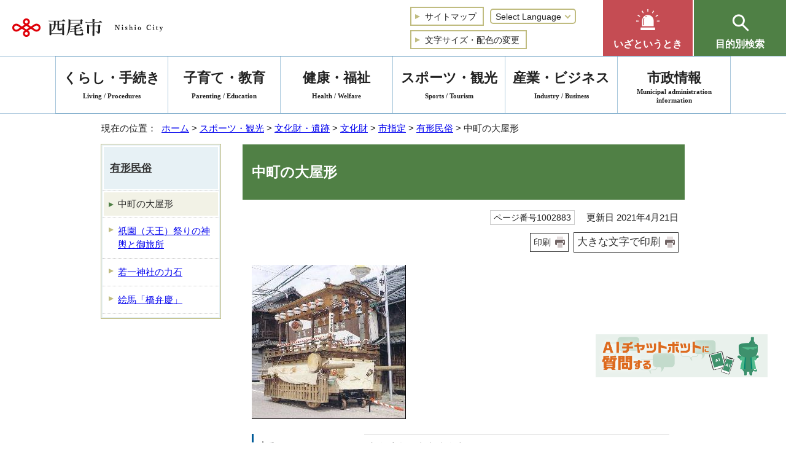

--- FILE ---
content_type: text/html
request_url: https://www.city.nishio.aichi.jp/sportskanko/bunkazai/1001485/1001610/1001683/1002883.html
body_size: 6355
content:
<!DOCTYPE html>
<html lang="ja">
<head prefix="og: http://ogp.me/ns# fb: http://ogp.me/ns/fb# article: http://ogp.me/ns/article#">
<!-- Google tag (gtag.js) -->
<script async src="https://www.googletagmanager.com/gtag/js?id=G-Z1SZREG5MY"></script>
<script>
window.dataLayer = window.dataLayer || [];
function gtag(){dataLayer.push(arguments);}
gtag('js', new Date());

gtag('config', 'G-Z1SZREG5MY');
gtag('config', 'UA-84678805-1');
</script>
<meta charset="UTF-8">
<title>中町の大屋形｜西尾市公式ウェブサイト</title>
<meta name="keywords" content="西尾市,にしお,nishio,西尾">
<meta name="google-site-verification" content="tvjSX4JBd6197zjrHo4h6QZbhTYIkpUAlTyFSeujJyA">
<!--[if lt IE 9]>
<script type="text/javascript" src="../../../../../_template_/_site_/_default_/_res/js/html5shiv-printshiv.min.js"></script>
<![endif]-->
<meta property="og:title" content="中町の大屋形｜西尾市公式ウェブサイト">
<meta property="og:type" content="article">
<meta property="og:description" content="西尾市公式ウェブサイト">
<meta property="og:url" content="https://www.city.nishio.aichi.jp/sportskanko/bunkazai/1001485/1001610/1001683/1002883.html">
<meta property="og:image" content="https://www.city.nishio.aichi.jp/_template_/_site_/_default_/_res/images/sns/ogimage.png">
<meta property="og:site_name" content="西尾市公式ウェブサイト">
<meta property="og:locale" content="ja_JP">
<script src="../../../../../_template_/_site_/_default_/_res/js/jquery-3.5.1.min.js"></script>
<script type="text/javascript">
//<!--
var FI = {};
FI.jQuery = jQuery.noConflict(true);
FI.smpcss = "../../../../../_template_/_site_/_default_/_res/design/default_smp.css?z";
FI.smpcss2 = "../../../../../_template_/_site_/_default_/_res/dummy.css";
FI.ads_banner_analytics = true;
FI.open_data_analytics = true;
FI.pageid_search_analytics = true;
FI.file_data_analytics = true;
FI.open_new_window = true;
//-->
</script>
<script src="../../../../../_template_/_site_/_default_/_res/js/smp.js?z"></script>
<script src="../../../../../_template_/_site_/_default_/_res/js/common.js" defer></script>
<script src="../../../../../_template_/_site_/_default_/_res/js/pagetop_fade_absolute.js" defer></script>
<script src="../../../../../_template_/_site_/_default_/_res/js/over.js" async></script>
<script src="../../../../../_template_/_site_/_default_/_res/js/articleall.js" async></script>
<script src="../../../../../_template_/_site_/_default_/_res/js/init.js" async></script>
<script src="../../../../../_template_/_site_/_default_/_res/js/fm_util.js" async></script>
<script src="../../../../../_template_/_site_/_default_/_res/js/id.js" async></script>
<script src="../../../../../_template_/_site_/_default_/_res/js/dropdown_menu.js" defer></script>
<link id="cmncss" href="../../../../../_template_/_site_/_default_/_res/design/default.css?z" rel="stylesheet" type="text/css" class="pconly">
<link id="printcss" href="../../../../../_template_/_site_/_default_/_res/print_dummy.css" rel="stylesheet" type="text/css" class="pconly">
<link id="bgcss" href="../../../../../_template_/_site_/_default_/_res/dummy.css" rel="stylesheet" type="text/css" class="pconly">
<script type="text/javascript">
//<!--
var bgcss1 = "../../../../../_template_/_site_/_default_/_res/a.css";
var bgcss2 = "../../../../../_template_/_site_/_default_/_res/b.css";
var bgcss3 = "../../../../../_template_/_site_/_default_/_res/c.css";
var bgcss4 = "../../../../../_template_/_site_/_default_/_res/dummy.css";
// -->
</script>
<link rel="apple-touch-icon-precomposed" href="../../../../../_template_/_site_/_default_/_res/images/apple-touch-icon-precomposed.png">
<link rel="shortcut icon" href="../../../../../_template_/_site_/_default_/_res/favicon.ico" type="image/vnd.microsoft.icon">
<link rel="icon" href="../../../../../_template_/_site_/_default_/_res/favicon.ico" type="image/vnd.microsoft.icon">
</head>
<body>
<noscript>
<p class="scriptmessage">当ホームページではjavascriptを使用しています。 javascriptの使用を有効にしなければ、一部の機能が正確に動作しない恐れがあります。お手数ですがjavascriptの使用を有効にしてください。</p>
</noscript>
<div id="wrapbg">
<div id="wrap">
<header id="headerbg" class="clearfix" role="banner">
<div id="blockskip" class="pconly"><a href="#HONBUN">エンターキーを押すと、ナビゲーション部分をスキップし本文へ移動します。</a></div>
<div id="header" class="clearfix">
<div id="tlogo" class="clearfix">
<p><a href="https://www.city.nishio.aichi.jp/"><img src="../../../../../_template_/_site_/_default_/_res/design/images/header/tlogo.png" alt="西尾市 Nishio City" width="245" height="30"></a></p>
</div>
<div id="util">
<div id="util1">
<ul class="clearfix">
<li><a href="../../../../../sitemap.html"><span>サイトマップ</span></a></li>
<li class="selectlang">
<form>
<select name="lang" onchange="location.href=value;" title="言語選択">
<option value="#" lang="en">Select Language</option>
<option value="https://translate.google.com/translate?hl=en&amp;sl=ja&amp;tl=en&amp;u=https://www.city.nishio.aichi.jp/sportskanko/bunkazai/1001485/1001610/1001683/1002883.html" lang="en">English</option>
<option value="https://translate.google.com/translate?hl=zh-CN&sl=ja&tl=zh-CN&u=https://www.city.nishio.aichi.jp/sportskanko/bunkazai/1001485/1001610/1001683/1002883.html" lang="zh-CN">中文（简体字）</option>
<option value="https://translate.google.com/translate?hl=zh-TW&sl=ja&tl=zh-TW&u=https://www.city.nishio.aichi.jp/sportskanko/bunkazai/1001485/1001610/1001683/1002883.html" lang="zh-TW">中文（繁體字）</option>
<option value="https://translate.google.com/translate?hl=ko&sl=ja&tl=ko&u=https://www.city.nishio.aichi.jp/sportskanko/bunkazai/1001485/1001610/1001683/1002883.html" lang="ko">한국어</option>
<option value="https://translate.google.com/translate?hl=pt&sl=ja&tl=pt&u=https://www.city.nishio.aichi.jp/sportskanko/bunkazai/1001485/1001610/1001683/1002883.html" lang="pt">Português</option>
<option value="https://translate.google.com/translate?hl=tl&sl=ja&tl=tl&u=https://www.city.nishio.aichi.jp/sportskanko/bunkazai/1001485/1001610/1001683/1002883.html" lang="tl">Tagalog</option>
<option value="https://translate.google.com/translate?hl=vi&sl=ja&tl=vi&u=https://www.city.nishio.aichi.jp/sportskanko/bunkazai/1001485/1001610/1001683/1002883.html" lang="vi">Tiếng Việt</option>
</select>
</form>
</li>
<li class="pconly"><a href="../../../../../about/site/usability.html">文字サイズ・配色の変更</a></li>
</ul>
</div>
</div>
<div id="emandpu">
<div id="emergency" class="pscatebox clearfix">
<div class="pscate pconly">
<h2 class="tismenu"><a href="javascript:void(0)" aria-expanded="false" aria-controls="emergencymenu" role="button"><span>いざというとき</span></a></h2>
<div id="emergencymenu" class="navi" aria-hidden="true">
<ul>
<li><a href="../../../../../kurashi/bosai/index.html"><span><img src="../../../../../_template_/_site_/_default_/_res/design/images/header/e_bousai.png" alt="" width="43" height="43">防災・災害</span></a></li>
<li><a href="../../../../../kurashi/shobo/index.html"><span><img src="../../../../../_template_/_site_/_default_/_res/design/images/header/e_anshin.png" alt="" width="43" height="43">消防・救急</span></a></li>
<li><a href="../../../../../kenkofukushi/kenshin/1001450/index.html"><span><img src="../../../../../_template_/_site_/_default_/_res/design/images/header/e_shinryou.png" alt="" width="43" height="43">休日診療・障害者歯科診療</span></a></li>
</ul>
<button class="psclose">閉じる</button>
</div>
</div>
<p class="smponly"><a href="../../../../../iza/index.html">いざというとき</a></p>
</div>
<div id="purpose" class="pscatebox clearfix">
<div class="pscate">
<h2 class="tismenu"><a href="javascript:void(0)" aria-expanded="false" aria-controls="purposemenu" role="button"><span>目的別検索</span></a></h2>
<div id="purposemenu" class="navi" aria-hidden="true">
<div class="left">
<div class="search">
<div id="sitesearch" class="clearfix">
<form role="search" id="cse-search-box" action="https://www.city.nishio.aichi.jp/result/site.html">
<label for="key">サイト内検索</label>
<input type="hidden" name="cx" value="003529389627343634208:inykne5wdns">
<input type="hidden" name="ie" value="UTF-8">
<input type="text" name="q" size="20" id="key" value="" placeholder="お探しの情報はなんですか？"><input type="image" src="../../../../../_template_/_site_/_default_/_res/design/images/header/search_icon.png" alt="検索">
</form>
</div>
<div id="idsearch" class="navidetail">
<form name="idform" id="idform" action="idform">
<label for="kohoid">ページ番号検索</label>
<p><a href="../../../../../about/site/1000133.html">ページ番号検索の使い方</a></p>
<input type="text" maxlength="7" name="idtxt" value="" placeholder="7桁のページ番号を入力" id="kohoid"><input type="submit" value="表示" id="idbtn">
</form>
<div id="idresult"></div>
<!-- ▲▲▲ END idsearch ▲▲▲ --></div>
</div>
<div class="searchquestion">
<p><a href="../../../../../faq/index.html">よくある質問</a></p>
</div>

<div class="searchlist">
<ul>
<!--	<li><a href=""></a></li>-->
<li><a href="../../../../../kosodateshien/index.html">子育て支援サイト</a></li>
<li><a href="https://www.city.nishio.aichi.jp/event_calendar.html?prev=2">イベント一覧</a></li>
</ul>
</div>
</div>
<div class="menusearch">
<div aria-hidden="true" class="navi">
<h3>暮らしの案内</h3>

<ul>
<li><a href="../../../../../lifescene/ninshin/index.html">妊娠・出産</a></li>
<li><a href="../../../../../lifescene/nyuen/index.html">入園・入学</a></li>
<li><a href="../../../../../lifescene/shushoku/index.html">就職・退職</a></li>
<li><a href="../../../../../lifescene/kekkon/index.html">結婚・離婚</a></li>
<li><a href="../../../../../lifescene/hikkoshi/index.html">住居・引越し</a></li>
<li><a href="../../../../../lifescene/sodan/index.html">相談</a></li>
<li><a href="../../../../../lifescene/byokikega/index.html">病気・けが</a></li>
<li><a href="../../../../../lifescene/kaigo/index.html">介護・高齢者</a></li>
<li><a href="../../../../../lifescene/shibo/index.html">死亡</a></li>
</ul>

<h3>便利ショートカット</h3>

<ul>
<li><a href="../../../../../kurashi/gomi/1001393/index.html">ごみの出し方</a></li>
<li><a href="../../../../../kurashi/bosai/1008157/1004489.html">防災無線</a></li>
<li><a href="../../../../../shisetsu/index.html">施設案内</a></li>
<li><a href="../../../../../shisetsu/yoyaku/1001567/index.html">公共施設予約</a></li>
<li><a href="../../../../../shisetsu/bunka/library/index.html">図書館</a></li>
<li><a href="https://www.city.nishio.aichi.jp/cgi-list/download.cgi">申請書検索</a></li>
<li><a href="../../../../../kurashi/zeikin/1001422/index.html">ふるさと納税</a></li>
</ul>
</div>
<button class="psclose">閉じる</button>
</div>
</div>
</div>
</div>
</div>
</div>
<hr class="hide">
<nav id="gnavibg" role="navigation" aria-label="メインメニュー">
<div id="gnavi">
<ul class="clearfix">
<li><a href="../../../../../kurashi/index.html">くらし・手続き<span lang="en">Living / Procedures</span></a></li>
<li><a href="../../../../../kosodate/index.html">子育て・教育<span lang="en">Parenting / Education</span></a></li>
<li><a href="../../../../../kenkofukushi/index.html">健康・福祉<span lang="en">Health / Welfare</span></a></li>
<li class="choice" aria-current="page"><a href="../../../../../sportskanko/index.html"><em>スポーツ・観光</em><span lang="en">Sports / Tourism</span></a></li>
<li><a href="../../../../../sangyo/index.html">産業・ビジネス<span lang="en">Industry / Business</span></a></li>
<li><a href="../../../../../shisei/index.html">市政情報<span lang="en">Municipal administration<br>information</span></a></li>
</ul>
</div>
</nav>
</header>
<hr class="hide">
<nav id="tpath" role="navigation" aria-label="現在の位置">
<p>現在の位置：&nbsp;
<a href="https://www.city.nishio.aichi.jp/">ホーム</a> &gt;
<a href="../../../../../sportskanko/index.html">スポーツ・観光</a> &gt;
<a href="../../../../../sportskanko/bunkazai/index.html">文化財・遺跡</a> &gt;
<a href="../../../../../sportskanko/bunkazai/1001485/index.html">文化財</a> &gt;
<a href="../../../../../sportskanko/bunkazai/1001485/1001610/index.html">市指定</a> &gt;
<a href="../../../../../sportskanko/bunkazai/1001485/1001610/1001683/index.html">有形民俗</a> &gt;
中町の大屋形
</p>
</nav>
<hr class="hide">
<div id="pagebody" class="clearfix lnavileft">
<p class="skip"><a id="HONBUN">ここから本文です。</a></p>
<!-- main -->
<main id="page" role="main">
<article id="content">
<div id="voice">
<h1>中町の大屋形</h1>
<div class="box">
<p class="update">
<span class="idnumber">ページ番号1002883</span>　
更新日
2021年4月21日
</p>
<p class="printbtn pconly"><span class="print pconly"><a href="javascript:void(0);" onclick="print(); return false;">印刷</a></span><span class="printl"><a href="javascript:void(0);" onclick="printData(); return false;">大きな文字で印刷</a></span></p>
<!-- ▲▲▲ END box ▲▲▲ --></div>
<p class="imageleft"><img src="../../../../../_res/projects/default_project/_page_/001/002/883/20090227-144746.jpg" alt="写真：大屋形" width="251" height="251"></p><dl>
<dt>よみ</dt><dd>なかまちのおおやかた</dd>
<dt>指定・種別</dt><dd>市指定・有形民俗</dd>
<dt>員数</dt><dd>1台</dd>
<dt>法量</dt><dd>全長5.4m　幅2.35m　高3.66m</dd>
<dt>時代</dt><dd>江戸時代</dd>
<dt>所蔵</dt><dd>中町大屋形行列保存会</dd>
</dl><p>旧西尾城下の産土神・伊文神社（いぶんじんじゃ）の大祭である祇園祭に中町から繰り出す屋形（山車）で、二階の踊り場を滑車で上下できるのが特徴。西尾城内の御剱八幡宮へ参詣する際に城門を通過するためという。かつては他に船屋形など2台があったと記録されている。天王町の神楽獅子、肴町の大名行列のほか、城下の表六ヶ町それぞれが、こうした趣向を凝らした屋形を繰り出していた。</p><h2>祇園祭の文化財</h2><ul class="objectlink"><li><a href="../../../../../sportskanko/bunkazai/1001485/1001610/1001684/1002887.html">大名行列</a></li>
<li><a href="../../../../../sportskanko/bunkazai/1001485/1001610/1001684/1002890.html">天王町の神楽獅子</a></li>
<li><a href="../../../../../sportskanko/bunkazai/1001485/1001610/1001683/1002883.html">中町の大屋形</a></li>
<li><a href="../../../../../sportskanko/bunkazai/1001485/1001610/1001683/1002884.html">祇園（天王）祭りの神輿と御旅所</a></li>
</ul>
<div class="articleall">
<h2 class="kanren plus">関連情報</h2>
<ul class="objectlink">
<li><a href="../../../../../sportskanko/bunkazai/1001485/index.html">文化財</a></li>
</ul>
</div>
<div id="reference">
<h2><span>このページに関する</span>お問い合わせ</h2>
<p><span class="department">教育委員会事務局　文化財課</span><br>
〒445-0847　西尾市亀沢町480番地</p>

<dl>
<dt>電話</dt>
<dd>
<ul>
<li>文化財：0563-56-2459</li>
<li>市史編さん：0563-56-8711</li>
<li>庶務：0563-56-6660</li>
</ul>
</dd>
<dt>ファクス</dt>
<dd>0563-56-2787</dd>
</dl>

<p><a class="mail" href="https://www.city.nishio.aichi.jp/cgi-bin/contacts/G610070">教育委員会事務局文化財課へのお問い合わせは専用フォームをご利用ください。</a></p>
</div>
</div>
</article>
</main><!-- END main -->
<hr class="hide">
<nav id="lnavi" class="pconly" role="navigation" aria-labelledby="localnav">
<div id="menubg">
<div id="menu">
<h2 id="localnav"><a href="../../../../../sportskanko/bunkazai/1001485/1001610/1001683/index.html">有形民俗</a></h2>
<ul>
<li class="choice" aria-current="page">中町の大屋形</li>
<li><a href="../../../../../sportskanko/bunkazai/1001485/1001610/1001683/1002884.html">祇園（天王）祭りの神輿と御旅所</a></li>
<li><a href="../../../../../sportskanko/bunkazai/1001485/1001610/1001683/1002885.html">若一神社の力石</a></li>
<li><a href="../../../../../sportskanko/bunkazai/1001485/1001610/1001683/1002886.html">絵馬「橋弁慶」</a></li>
</ul>
</div>
</div>
</nav>
</div>
<hr class="hide">
<aside id="guidebg" role="complementary">
<div id="guide">
<div class="pconly" style="position:fixed;bottom:100px;right:30px;z-index:9999;cursor:pointer;">
<img src="../../../../../_template_/_site_/_default_/_res/design/images/footer/chatbotbanner02.png" alt="西尾市チャットボットバナー"width="280" height="70" onclick="var l_position=Number((window.screen.width-400)/2);var t_position=Number((window.screen.height-800)/2);window.open('https://aichi.public-edia.com/webchat/city_nishio/','_blank','width=400,height=700,left='+l_position+',top='+t_position);">
</div>
<div class="smponly" style="position:fixed;bottom:80px;right:0px;z-index:9999;cursor:pointer;">
<img src="../../../../../_template_/_site_/_default_/_res/design/images/footer/chatbotbanner02.png" alt="西尾市チャットボットバナー"width="280" height="70" onclick="var l_position=Number((window.screen.width-400)/2);var t_position=Number((window.screen.height-800)/2);window.open('https://aichi.public-edia.com/webchat/city_nishio/','_blank','width=400,height=700,left='+l_position+',top='+t_position);">
</div>
<p class="pagetop"><span><a href="#wrap"><img src="../../../../../_template_/_site_/_default_/_res/design/images/footer/pagetop.png" alt="このページの先頭へ戻る" width="150" height="75" class="pconly"><span class="smponly">ページ先頭へ</span></a></span></p>
<ul>
<li><a href="javascript:history.back();" class="pageback">前のページへ戻る</a></li>
<li><a href="https://www.city.nishio.aichi.jp/" class="pagehome">ホームへ戻る</a></li>
</ul>
<div class="viewmode">
<dl>
<dt>表示切替</dt><dd>
<ul>
<li><a href="javascript:void(0)" id="viewmode_pc">PC</a></li>
<li><a href="javascript:void(0)" id="viewmode_smp">スマートフォン</a></li>
</ul>
</dd>
</dl>
</div>
</div>
</aside>
<hr class="hide">
<nav id="jssmpbtmnavi" class="smponly">
<p id="jssmpbtmnavi01"><a href="https://www.city.nishio.aichi.jp/">ホーム</a></p>
<!-- ▲▲▲ END jssmpbtmnavi ▲▲▲ --></nav>
<footer role="contentinfo">
<div id="footernavi" class="clearfix">
<ul>
<li><a href="../../../../../about/index.html">公式ウェブサイト利用ガイド</a></li>
<li><a href="../../../../../about/1005094.html">個人情報保護</a></li>
<li><a href="../../../../../shisei/soshiki/index.html">業務・組織案内</a></li>
</ul>
</div>
<hr class="hide">
<div id="footerbg" class="clearfix">
<div id="footer" class="clearfix">
<div class="left">
<h2>西尾市役所</h2>
<div id="addbg">
<div id="add" class="clearfix">
<address>
〒445-8501　愛知県西尾市寄住町下田22番地<br>
代表電話：0563-56-2111
</address>
<p>開庁時間：月曜日から金曜日午前8時30分から午後5時15分まで<span>(祝日・休日・12月29日～1月3日を除く)</span></p>
<!-- ▲▲▲ END add ▲▲▲ --></div>
<div id="addlink">
<ul class="clearfix">
<li><a href="../../../../../shisetsu/shiyakusho/1001569/1003908.html">本庁舎案内</a></li>
<li><a href="../../../../../kurashi/koseki/1001378/1001740.html">土曜開庁</a></li>
</ul>
<!-- ▲▲▲ END addlink ▲▲▲ --></div>
<div id="copy">
<p lang="en">&copy; NISHIO City, All Rights Reserved.</p>
</div>
<!-- ▲▲▲ END addbg ▲▲▲ --></div>
</div>
<div class="right">
<div id="snsql">
<h2><span>西尾市LINE<br>公式アカウント</span></h2>
<p class="linelink"><a href="../../../../../shisei/koho/1001522/1008038/1004955.html">西尾市LINE公式アカウント</a></p>
<p class="lineql"><img src="../../../../../_template_/_site_/_default_/_res/design/images/footer/qr.png" alt="QRコード：西尾市LINE公式アカウント" width="68" height="68"></p>
<p class="text">友だち追加は<br>QRコードから</p>
<!-- ▲▲▲ END snsql ▲▲▲ --></div>
<img src="../../../../../_template_/_site_/_default_/_res/design/images/footer/map.png" alt="" class="smponly">
</div>
</div>
</div>
</footer>
</div>
</div>
<!-- xmldata for linkcheck start
<linkdata>
<pageid>1002883</pageid>
<pagetitle>中町の大屋形</pagetitle>
<pageurl>https://www.city.nishio.aichi.jp/sportskanko/bunkazai/1001485/1001610/1001683/1002883.html</pageurl>
<device>p</device>
<groupid>G610070</groupid>
<groupname>G610070　教育委員会事務局　文化財課</groupname>
<linktitle></linktitle>
<linkurl></linkurl>
</linkdata>
xmldata for linkcheck end  -->
<script type="text/javascript" src="/_Incapsula_Resource?SWJIYLWA=719d34d31c8e3a6e6fffd425f7e032f3&ns=1&cb=2040252494" async></script></body>
</html>


--- FILE ---
content_type: text/css
request_url: https://www.city.nishio.aichi.jp/_template_/_site_/_default_/_res/design/site.css?0213
body_size: 6565
content:
@charset "utf-8";
/*------------------------------------------------------------------------------
[1] レイアウト[ 配置 + 書式設定その他 ]
[2] 詳細デザイン
------------------------------------------------------------------------------*/
/*******************************************************************************
[1] レイアウト[ 配置 + 書式設定その他 ]
*******************************************************************************/
/*==============================================================================
	配置　独自の設定
==============================================================================*/
body{
	min-width: 1160px;
}
#tpath{
	padding:0px 10px 0px 10px;
	width:950px;
}
/*==============================================================================
	書式設定その他
==============================================================================*/
body{
	font-family:"游ゴシック体","Yu Gothic", YuGothic,"ヒラギノ角ゴ Pro W3","Hiragino Kaku Gothic Pro","メイリオ",Meiryo,"ＭＳ Ｐゴシック",sans-serif;
	font-weight:500;
	color:#222222;
}
input,select,textarea,button{
	font-size:100%;
	font-family:"游ゴシック体","Yu Gothic", YuGothic,"ヒラギノ角ゴ Pro W3","Hiragino Kaku Gothic Pro","メイリオ",Meiryo,"ＭＳ Ｐゴシック",sans-serif;
	font-weight:500;
}
/* Firefoxのみ適用 */
@-moz-document url-prefix(){
	body,input,select,textarea{
		font-weight:500;
	}
}
/* Edgeのみ適用 */
@supports (-ms-ime-align:auto){
	body,input,select,textarea{
		font-weight:normal;
	}
}
h1,h2,h3,h4,h5,h6{
	font-family:"游明朝", "YuMincho", "Yu Mincho Regular", "YuMincho Medium", "Hiragino Mincho ProN", "HGS明朝E", "メイリオ",Meiryo,serif;
}
#wrap{
	font-size:100%;
}
/*******************************************************************************
[2] 詳細デザイン
*******************************************************************************/
/*==============================================================================
	ヘッダ
==============================================================================*/
#header{
	padding: 0px;
	width: 100%;
	max-width: 1600px;
	min-width: 1160px;
	text-align: right;
	letter-spacing: -.4em;
}
#tlogo{
	margin-top: 30px;
	padding-left:20px;
	width:300px;
	float:left;
	line-height: 1;
	letter-spacing: normal;
	box-sizing:border-box;
}
#tlogo img{
	vertical-align:bottom;
}
#tlogo h1,#tlogo p{
	float:left;
}
#tlogo p.tlogo2{
	float:right;
}
/*------------------------------------------------------------------------------
	緊急情報あり
------------------------------------------------------------------------------*/
#headkinkyumsg{
	margin:24px 0px 0px 0px;
	width:230px;
	float:left;
	text-align:left;
	letter-spacing: normal;
}
#headkinkyumsg p{
	display:inline-block;
	font-weight:bold;
	background:#fbd9d9;
	border:2px solid #e60000;
}
#headkinkyumsg p a{
	margin:1px;
	padding:6px 14px 6px 24px;
	position:relative;
	display:block;
	font-size:120%;
	line-height:1.3;
	color:#222222;
	border:1px solid #e60000;
	text-decoration:none;
}
#headkinkyumsg p a::before{
	content:'';
	position:absolute;
	top: calc(.5em + 4px);
	left: 10px;
	border: solid 4px transparent;
	border-left: solid 8px #e60000;
}
/*------------------------------------------------------------------------------
	util
------------------------------------------------------------------------------*/
#util{
	padding: 9px 0px 9px 0px;
	width: 20em;
	display: inline-block;
	vertical-align: middle;
	text-align: left;
}
#util ul{
	margin-top: -7px;
	margin-left: -7px;
	display:inline-block;
	letter-spacing: -.4em;
	list-style-type: none;
}
#util li{
	margin-top: 7px;
	margin-left: 7px;
	display:inline-block;
	font-size:95%;
	line-height:1.4;
	letter-spacing: normal;
}
#util li a{
	padding: 4px 10px 3px 22px;
	display:inline-block;
	background: url("images/header/mark_util.png") no-repeat center left 6px;
	box-sizing: border-box;
	border: 2px solid #c0bc80;
	color: #222;
	text-align: right;
	text-decoration: none;
}
#util img{
	vertical-align:middle;
}
/*------------------------------------------------------------------------------
	util1
------------------------------------------------------------------------------*/
/* 文字サイズ変更
------------------------------------------------------------------------------*/
#util1 dl,
#util1 dt,
#util1 dd{
	display:inline-block;
}
#util1 dl{
	margin-bottom:10px;
}
#util1 dl:after{
	content:"";
	display:block;
	clear:both;
}
#util1 ul li a.fontsize,
#util1 ul li a.fontsizes,
#util1 ul li a.fontsizel{
	margin-right:5px;
	padding:2px 3px 2px 3px;
	display:inline-block;
	color:#333;
	font-size:110%;
	background-color:#EFEFEF;
	border:1px solid #999;
	text-decoration:none;
}
#util1 ul li a.fontsizel{
	padding-left:20px;
	background:#EFEFEF url(images/header/large.gif) no-repeat 4px center;
}
#util1 ul li a.fontsizes{
	padding-left:20px;
	background:#EFEFEF url(images/header/small.gif) no-repeat 4px center;
}
/*------------------------------------------------------------------------------
	翻訳
------------------------------------------------------------------------------*/
#header #util1 .selectlang{
  margin:0px 0px 0px 10px;
	position:relative;
}
#header #util1 .selectlang select{
	padding:3px 22px 2px 7px!important;
	-webkit-appearance: none;/* デフォルトのappearance削除 */
	-moz-appearance: none;/* デフォルトのappearance削除 */
	appearance: none;/* デフォルトのappearance削除 */
	display:block;
	color:#222222;
	background: #FFF;
	border-width:2px;
	border-style:solid;
	border-radius:5px!important;
	border-color:#C0BC80;
	box-sizing:border-box;
	pointer-events:auto;
	cursor:pointer;
}
#header #util1 .selectlang select{
	height:auto!important;
	font-size:100%;
}
/* IEではselectのデフォルトデザインが異なるためカスタマイズ */
#header #util1 .selectlang::after{
	position: absolute;
	top:calc(50% - 5px);
	right:10px;
	width:5px;
	height:5px;
	border-top:2px solid #C0BC80;
	border-right:2px solid #C0BC80;
	-webkit-transform:rotate(135deg); 
	transform:rotate(135deg);
	content:"";
	pointer-events:none;
}
/*------------------------------------------------------------------------------
	いざというときに and 目的別
------------------------------------------------------------------------------*/
#emandpu{
	margin-left: 10px;
	display:inline-block;
	vertical-align: middle;
	letter-spacing: normal;
}
/*------------------------------------------------------------------------------
	いざというときに
------------------------------------------------------------------------------*/
#emergency,#purpose{
	float: left;
	position: relative;
}
#emergency a,#purpose a{
	display:inline-block;
	text-decoration:none;
	line-height:1.2;
}
#emergency .pscate h2{
	position: relative;
}
#emergency .pscate h2.choice::before{
	content: "";
	margin-top: -6px;
	margin-left: -16px;
	width: 32px;
	height: 6px;
	box-sizing: border-box;
	position: absolute;
	top: 100%;
	left: 50%;
	border-bottom: 6px solid #dd9f9f;
	border-left: 16px solid transparent;
	border-right: 16px solid transparent;
}
#emergency .pscate h2 a{
	padding:62px 17px 10px 17px;
	box-sizing:border-box;
	font-size:70%;
	font-weight:bold;
	color:#ffffff;
	background:url("images/header/emergency.png") top 12px center no-repeat;
	background-color:#c54c53;
	text-align:center;
}
#emergency .pscate h2.choice a{
	background:url("images/header/close.png") top 12px center no-repeat;
	background-color:#c54c53;
}
#emergency .pscate h2 a span{
	display:inline-block;
	position:relative;
}
#emergency .pscate h2 a span::after{
	margin:0 0 0 -16px;
	content:"";
	position:absolute;
	left:50%;
	top:5px;
}
#emergency .pscate h2 a span::after{
	width:33px;
	height:31px;
}
#emergency #emergencymenu{
	width: 760px;
	height:auto;
	padding: 30px;
	display:none;
	position:absolute;
	top: 100%;
	right:0;
	box-sizing:border-box;
	background-color:#ffffff;
	border:2px solid #dd9f9f;
	z-index:19990;
}
#emergency #emergencymenu ul{
	margin-top: -12px;
	margin-left: -12px;
	min-height:75px;
	display:-webkit-box;
		display:-ms-flexbox;
		display:flex;
	-ms-flex-wrap: wrap;
		flex-wrap: wrap;
		-webkit-box-align: stretch;
	-ms-flex-align: stretch;
	align-items: stretch;
	list-style-type:none;
}
#emergency #emergencymenu ul li{
	margin:12px 0px 0px 12px;
	padding: 0!important;
	width: calc(100% / 3 - 12px);
	background:transparent;
}
#emergency #emergencymenu li a{
	padding:27px 13px 27px 13px;
	width:100%;
	min-width:180px;
	height:100%;
	display:block;
	box-sizing:border-box;
	font-size:110%;
	font-weight:bold;
	color:#ffffff;
	background-color:#c54c53;
	text-align:left;
	word-break:break-all;
	display:-webkit-box;
		display:-ms-flexbox;
		display:flex;
	flex-direction: column;
	justify-content: center;
	align-items: center;
	background-repeat: no-repeat;
}
#emergency #emergencymenu li a span{
	padding-left:60px;
	width:100%;
	display:inline-block;
	position:relative;
	vertical-align: middle;
	box-sizing: border-box;
}
#emergency #emergencymenu ul li a img:not([class]){
	margin: -22px 0px 0px 0px;
	width:43px;
	height:auto;
	content: "";
	position: absolute;
	left: 0;
	top: 50%;
}
#emergency #emergencymenu .psclose{
	margin: 20px 0px 0px 0px;
	padding-left: 30px;
	position: relative;
	background-color: transparent;
	border: 2px solid #c54c53;
	cursor:pointer;
}
#emergency #emergencymenu .psclose::before{
	content: "";
	position: absolute;
	background: #c54c53;
	left: 15px;
	top: 50%;
	width: 1px;
	height: 10px;
	transform: translate(-50%, -50%) rotateZ(45deg);
}
#emergency #emergencymenu .psclose::after{
	content: "";
	position: absolute;
	background: #c54c53;
	left: 15px;
	top: 50%;
	width: 1px;
	height: 10px;
	transform: translate(-50%, -50%) rotateZ(-45deg);
}
/*------------------------------------------------------------------------------
	目的別検索
------------------------------------------------------------------------------*/
#purpose{
	text-align: left;
}
#purpose .pscate h2{
	margin-left: 2px;
}
#purpose .pscate h2.choice::before{
	content: "";
	margin-top: -6px;
	margin-left: -16px;
	width: 32px;
	height: 6px;
	box-sizing: border-box;
	position: absolute;
	top: 100%;
	left: 50%;
	border-bottom: 6px solid #81a870;
	border-left: 16px solid transparent;
	border-right: 16px solid transparent;
}
#purpose .pscate h2 a{
	padding:62px 35px 10px 35px;
	box-sizing:border-box;
	font-size:70%;
	font-weight:bold;
	color:#fff;
	background:url("images/header/search.png") top 15px center no-repeat;
	background-color:#4f8045;
	text-align:center;
}
#purpose .pscate h2.choice a{
	background:url("images/header/close.png") top 12px center no-repeat;
	background-color:#4f8045;
}
#purpose .pscate h2 a span{
	display:inline-block;
	position:relative;
}
#purpose .pscate h2 a span::after{
	margin:0 0 0 -15px;
	content:"";
	position:absolute;
	left:50%;
	top:13px;
}
#purpose .pscate h2 a span::after{
	width:30px;
	height:30px;
}
#purpose .pscate h2.choice a::after{
	width:110px;
	height:21px;
	content: "";
	position: absolute;
	bottom:-8px;
	right:0;
}
#purpose #purposemenu{
	padding: 30px;
	width:1000px;
	height:auto;
	display:none;
	position:absolute;
	top:100%;
	right:0;
	box-sizing:border-box;
	background-color:#ffffff;
	border:2px solid #81a870;
	z-index:19991;
}
#purposemenu .left{
	width: 355px;
	float:left;
}
#purposemenu #sitesearch{
	margin-bottom: 15px;
}
#purposemenu .searchquestion{
	margin-top: 20px;
}
#purposemenu .searchquestion p{
	margin-top:6px;
}
#purposemenu .searchquestion a{
	padding: 14px 14px 12px 14px;
	display: block;
	background-color: #005b98;
	font-family:"游明朝", "YuMincho", "Yu Mincho Demibold", "YuMincho Medium", "Hiragino Mincho ProN", "HGS明朝E", "メイリオ",Meiryo,serif;
	font-size: 110%;
	text-align: center;
	color: #fff;
}
#purposemenu .searchlist ul{
	margin-top: 15px;
	margin-left: -5px;
	display: flex;
	align-items: stretch;
	-ms-flex-wrap: wrap;
		flex-wrap: wrap;
	/*justify-content: space-between;*/
	font-family:"游明朝", "YuMincho", "Yu Mincho Demibold", "YuMincho Medium", "Hiragino Mincho ProN", "HGS明朝E", "メイリオ",Meiryo,serif;
	font-size: 110%;
	list-style: none;
}
#purposemenu .searchlist ul li{
	margin-top: 5px;
	margin-left: 5px;
	width: calc(100% / 3 - 5px);
	box-sizing: border-box;
	flex-basis: calc(100% / 3 - 5px);
	align-items: stretch;
}
#purposemenu .searchlist ul li a{
	width: 100%;
	height: 100%;
	padding: 14px 14px 12px 14px;
	display: flex;
	justify-content: center;
	align-items: center;
	vertical-align: middle;
	box-sizing: border-box;
	background-color: #005b98;
	text-align: center;
	color: #fff;
}
#purposemenu .searchlist ul li a img.external{
	flex-shrink: 0;
}
#purposemenu .menusearch{
	width: 553px;
	float:right;
}
#idresult{
	margin:0;
	clear:left;
}
#idresult p{
	margin-top:.2em;
	margin-bottom:-.3em;
	font-size:90%;
	font-weight:bold;
	line-height:1.4;
	color:#b30303;
}
#purpose label, #purpose h3{
	margin-bottom:8px;
	display:block;
	font-size: 115%;
	font-family:"游明朝", "YuMincho", "Yu Mincho Demibold", "YuMincho Medium", "Hiragino Mincho ProN", "HGS明朝E", "メイリオ",Meiryo,serif;
	font-weight:900;
	color:#000;
	line-height:1.4;
}
#purpose .navidetail #idform p{
	color: #555555;
	font-weight: 500;
	line-height: 1.2;
}
.search #sitesearch div, .search .navidetail div:not([id]){
	margin-top: 6px;
	padding: 0px;
	display: -webkit-box;
	display: -ms-flexbox;
	display: flex;
	-webkit-box-orient: horizontal;
	-webkit-box-direction: normal;
	-ms-flex-direction: row;
	flex-direction: row;
	-webkit-box-pack: justify;
	-ms-flex-pack: justify;
	justify-content: space-between;
	-webkit-box-align: stretch;
	-ms-flex-align: stretch;
	align-items: stretch;
}
#purposemenu .menusearch ul{
	margin:0;
	margin-left: -8px;
	display:-webkit-box;
	display:-ms-flexbox;
	display:flex;
	-ms-flex-wrap: wrap;
	flex-wrap: wrap;
	-webkit-box-align: stretch;
	-ms-flex-align: stretch;
	align-items: stretch;
}
#purposemenu .menusearch ul + h3{
	margin-top: 10px;
}
#purposemenu .menusearch ul li{
	margin:0 0 10px 8px;
	padding: 0!important;
	width: calc(100% / 3 - 8px);
	float:left;
	display:inline-block;
	box-sizing:border-box;
	list-style-type:none;
	background:#f5f5f5 none;
	border-left:2px solid #005b98;
}
#purposemenu .menusearch li:nth-child(3n){
	margin-right:0;
}
#purposemenu .menusearch li a{
	width: 100%;
	height:100%;
	padding:11px 5px 10px 9px;
	box-sizing:border-box;
	font-family:"游明朝", "YuMincho", "Yu Mincho Demibold", "YuMincho Medium", "Hiragino Mincho ProN", "HGS明朝E", "メイリオ",Meiryo,serif;
	font-weight: 500;
	color:#222222;
	text-align:left;
	word-break:break-all;
}
#purposemenu .menusearch li a span{
	display:inline-block;
}
/* 閉じるボタン */
#purposemenu .menusearch .psclose{
	margin: 20px 0px 0px 0px;
	padding-left: 30px;
	position: relative;
	float: right;
	background-color: transparent;
	border: 2px solid #4f8045;
	cursor:pointer;
}
#purposemenu .menusearch .psclose::before{
	content: "";
	position: absolute;
	background: #4f8045;
	left: 15px;
	top: 50%;
	width: 1px;
	height: 10px;
	transform: translate(-50%, -50%) rotateZ(45deg);
}
#purposemenu .menusearch .psclose::after{
	content: "";
	position: absolute;
	background: #4f8045;
	left: 15px;
	top: 50%;
	width: 1px;
	height: 10px;
	transform: translate(-50%, -50%) rotateZ(-45deg);
}
/*------------------------------------------------------------------------------
	検索
------------------------------------------------------------------------------*/
#sitesearch{
	letter-spacing: -.4em;
}
#sitesearch label,#sitesearch input{
	letter-spacing: normal;
}
#sitesearch input{
	box-sizing: border-box;
	font-size:100%;
	vertical-align:middle;
	-webkit-appearance:none;
}
#sitesearch input#key, .search #idsearch input#kohoid{
	padding: 8px 5px 8px 5px!important;
	width:calc(100% - 71px - 5px)!important;
	height:auto!important;
	float: left;
	border: 1px solid #ccc!important;
	border-right: none;
	border-radius: 0px!important;
	box-sizing: border-box;
}
#sitesearch input[type=image]{
	padding: 7px 22px 8px 22px;
	float: right;
	color: #ffffff;
	font-weight: bold;
	background-color: #005b98;
	box-sizing: border-box;
	border-radius: 0px;
	border: none;
	text-align: center;
}
.search #idsearch input[type="submit"]{
    margin-left: 4px;
    padding: 6px 30px 10px 30px!important;
    width: 71px;
    box-sizing: border-box;
    -webkit-appearance: none;
    color: #FFF;
    font-size: 100%!important;
    background: #005b98 url(images/header/search_icon.png) center no-repeat;
    border-radius: 0px!important;
    border: 1px solid #005b98 !important;
    text-indent: -9999px;
    cursor: pointer;
}
#purpose #idsearch label{
	display: inline-block;
}
#purpose #idsearch p{
	display: inline-block;
}
#purpose #idsearch a{
	margin-left: 15px;
	padding: 5px;
	padding-left: 25px;
	color: #222;
	font-size: 85%;
	background: url(images/content/idsearch.png) no-repeat left center;
	text-decoration: underline;
}
/*==============================================================================
	グローバルナビ
==============================================================================*/
#gnavibg{
	border-top: 1px solid rgba(0,91,152,0.35);
	border-bottom: 1px solid rgba(0,91,152,0.35);
}
#gnavi{
	width: 1100px;
	position: relative;
}
#topgnavibg #gnavi > ul{
	border: 1px solid #a6c6db;
	box-sizing: border-box;
	display: flex;
	position: relative;
	z-index: 1;
}
#gnavibg #gnavi > ul{
	margin-top:-1px;
	margin-bottom:-1px;
	border-right: 1px solid rgba(0,91,152,0.35);
	border-left: 1px solid rgba(0,91,152,0.35);
	box-sizing: border-box;
	display: flex;
}
#gnavi > ul > li{
	width: calc(100% / 6);
	float: none;
}
#gnavibg #gnavi > ul > li{
	border-top:1px solid rgba(0,91,152,0.35);
	border-bottom:1px solid rgba(0,91,152,0.35);
}
#gnavi > ul > li > button,
#gnavi > ul > li > a{
	margin: 0;
	padding: 20px 10px 14px 10px;
	width: 100%;
	height: 100%;
	border: none;
	border-right: 1px solid rgba(0,91,152,0.35);
	background: rgba(255,255,255,0.8);
	position: relative;
	/*z-index: 2;*/
	display: flex;
	justify-content: center;
	flex-wrap: wrap;
	font-size:125%;
	line-height:1.4;
	font-family: "游明朝", "YuMincho", "Yu Mincho Regular", "YuMincho Medium", "Hiragino Mincho ProN", "HGS明朝E", "メイリオ",Meiryo,serif;
	cursor:pointer;
}
#gnavi > ul > li > a{
	color:#222222;
	box-sizing:border-box;
}
#gnavi > ul > li > button span,
#gnavi > ul > li > a span{
	display: block;
	font-size: 50%;
	flex-basis: 100%;
	line-height:1.3;
}
#gnavi > ul > li:last-child button,
#gnavi > ul > li:last-child a{
	border-right: none;
}
#gnavi ul li a:hover,
#gnavi ul li.choice a{
}
#gnavi > ul > li > .navi{
	padding: 20px;
	width: 100%;
	background: #fff;
	position: absolute;
	top: 100%;
	left: 0;
	border: 2px solid #4f8045;
	box-sizing: border-box;
	z-index:1;
}
#gnavi > ul > li > .navi::before{
	content: "";
	margin-top: -11px;
	margin-left: -28px;
	width: 56px;
	height: 10px;
	box-sizing: border-box;
	position: absolute;
	top: 0;
	border-bottom: 10px solid #4f8045;
	border-left: 28px solid transparent;
	border-right: 28px solid transparent;
}
#gnavi > ul > li > .navi::after{
	content: "";
	margin-top: -9px;
	margin-left: -28px;
	width: 56px;
	height: 10px;
	box-sizing: border-box;
	position: absolute;
	top: 0;
	border-bottom: 10px solid #fff;
	border-left: 28px solid transparent;
	border-right: 28px solid transparent;
}
/* 吹き出し表示位置 */
#gnavi > ul > li > #list1.navi::before,
#gnavi > ul > li > #list1.navi::after{
	left:91px;
}
#gnavi > ul > li > #list2.navi::before,
#gnavi > ul > li > #list2.navi::after{
	left:274px;
}
#gnavi > ul > li > #list3.navi::before,
#gnavi > ul > li > #list3.navi::after{
	left:457px;
}
#gnavi > ul > li > #list4.navi::before,
#gnavi > ul > li > #list4.navi::after{
	left:640px;
}
#gnavi > ul > li > #list5.navi::before,
#gnavi > ul > li > #list5.navi::after{
	left:823px;
}
#gnavi > ul > li > #list6.navi::before,
#gnavi > ul > li > #list6.navi::after{
	left:1006px;
}
#gnavi .gnavidetail{
	text-align:left;
	font-size:120%;
}
#gnavi .gnavidetail a{
	display: inline-block;
	font-family: "游明朝", "YuMincho", "Yu Mincho Regular", "YuMincho Medium", "Hiragino Mincho ProN", "HGS明朝E", "メイリオ",Meiryo,serif;
	color:#222;
	text-decoration: underline;
}
/* 閉じるボタン */
#gnavi .gnavilower{
	padding-right: 100px;
	position: relative;
}
#gnavi .gnavilower .gnaviclose{
	margin: 0px 0px 0px 0px;
	padding: 5px 12px 3px 26px;
	position: absolute;
	top: 0;
	right: 0;
	font-size: 80%;
	background-color: transparent;
	border: 2px solid #4f8045;
	cursor:pointer;
}
#gnavi .gnavilower .gnaviclose::before{
	content: "";
	position: absolute;
	background: #4f8045;
	left: 15px;
	top: 50%;
	width: 1px;
	height: 10px;
	transform: translate(-50%, -50%) rotateZ(45deg);
}
#gnavi .gnavilower .gnaviclose::after{
	content: "";
	position: absolute;
	background: #4f8045;
	left: 15px;
	top: 50%;
	width: 1px;
	height: 10px;
	transform: translate(-50%, -50%) rotateZ(-45deg);
}
#gnavi .navi ul{
	margin-top: 10px;
	margin-left: -20px;
	letter-spacing: -.4em;
}
#gnavi .navi ul li{
	margin-top: 10px;
	margin-left: 20px;
	padding-left: 13px;
	width: calc(100% / 6 - 20px);
	letter-spacing: normal;
	display: block;
	float: left;
	position: relative;
	box-sizing: border-box;
	text-align: left;
}
#gnavi .navi ul li:nth-child(6n+1){
	clear: both;
}
#gnavi .navi ul li::before{
	content: "";
	width: 6px;
	height: 3px;
	position: absolute;
	top: 0.5em;
	left: 0;
	box-sizing: border-box;
	border: 3px solid transparent;
	border-left: 6px solid #4f8045;
}
#gnavi .navi ul li a{
	font-size: 85%;
	font-weight:500;
	text-decoration:underline;
}
#gnavi .navi ul li a img.external{
	vertical-align: middle;
}
/*--スマホワンソースの場合のメニュー非表示--*/
#gnavibg p.hnplus,
#gnavibg p.hnminus{
	display:none;
}
/*==============================================================================
	左メニュー
==============================================================================*/
#menu{
	width:190px;
	background: #FFF;
	border: 2px solid #e7f1f5;
	outline: 1px solid #c0bc80;
}
/*------------------------------------------------------------------------------
	見出しh2
------------------------------------------------------------------------------*/
#menu h2 a,#menu h2 span{
	padding:22px 8px 22px 10px;
	width:190px;
	display:block;
	color:#333333;
	border:2px solid #FFF;
	box-sizing: border-box;
}
/* IE11のみ適用 */
_:-ms-lang(x)::-ms-backdrop,#menu h2 a,#menu h2 span{
	padding:24px 8px 20px 10px;
}
/* lang属性用 */
#menu h2 span.h2span span{
	padding:0px;
	display:inline;
}
#menu h2,#menu h2.choice{
	background-color:#e7f1f5;
	text-align:left;
	border-bottom: 1px dotted #CCC;
}
/*------------------------------------------------------------------------------
	リンクなし　セパレータ
------------------------------------------------------------------------------*/
#menu h3.separator{
	margin:0px 0px 1px 0px;
	padding:12px 5px 10px 8px;
	width:177px;
	position:relative;
	background:#f2f2e6;
	color:#222222;
	border-top: 2px solid #FFF;
	border-bottom: 2px solid #FFF;
}
/* IE11のみ適用 */
_:-ms-lang(x)::-ms-backdrop,#menu h3.separator,#menu h4.separator,#menu h5.separator,#menu h6.separator{
	padding:13px 5px 9px 8px;
}
#menu h4.separator,#menu h5.separator,#menu h6.separator{
	margin:0px 0px 1px 10px;
	padding:12px 5px 10px 6px;
	width:169px;
	position:relative;
	background:#f2f2e6;
	color:#222222;
	border-top: 2px solid #FFF;
	border-bottom: 2px solid #FFF;
}
/* IE11のみ適用 */
_:-ms-lang(x)::-ms-backdrop,#menu h4.separator,#menu h5.separator,#menu h6.separator{
	padding:13px 5px 9px 6px;
}
#menu h3.separator,#menu h4.separator,#menu h5.separator,#menu h6.separator{
	font-family: "游ゴシック体","Yu Gothic", YuGothic,"ヒラギノ角ゴ Pro W3","Hiragino Kaku Gothic Pro","メイリオ",Meiryo,"ＭＳ Ｐゴシック",sans-serif;
}
#menu h3.separator::after,
#menu h4.separator::after,
#menu h5.separator::after,
#menu h6.separator::after{
	width: 100%;
	height: 100%;
	content: '';
	position: absolute;
	bottom: -3px;
	left: 0;
	border-bottom: 1px dotted #CCC;
}
#menu h3.separator:last-child,
#menu h4.separator:last-child,
#menu h5.separator:last-child,
#menu h6.separator:last-child{
	margin-bottom:5px;
}
/*------------------------------------------------------------------------------
	詳細メニュー　h3 h4 ul 同じリスト風デザイン
------------------------------------------------------------------------------*/
#menu h3{
	margin:0px;
	padding:2px;
	background:#FFF;
	border-bottom:1px dotted #CCC;
}
#menu h4{
	margin:0px;
	padding:2px;
	background:#FFF;
	border-bottom:1px dotted #CCC;
}
#menu h5{
	margin:0px;
	padding:2px;
	background:#FFF;
	border-bottom:1px dotted #CCC;
}
#menu h3,#menu h4,#menu h5{
	font-family: "游ゴシック体","Yu Gothic", YuGothic,"ヒラギノ角ゴ Pro W3","Hiragino Kaku Gothic Pro","メイリオ",Meiryo,"ＭＳ Ｐゴシック",sans-serif;
}
#menu h3 a{
	padding:9px 5px 9px 23px;
	width:158px;
	position:relative;
}
/* IE11のみ適用 */
_:-ms-lang(x)::-ms-backdrop,#menu h3 a{
	padding:10px 5px 8px 23px;
}
#menu h3 a::before{
	width:5px;
	height:22px;
	content:"";
	position:absolute;
	top:calc(.5em);
	left:6px;
	background:#c0bc80;
}
#menu h4 a,
#menu h5 a{
	padding:9px 5px 9px 23px;
	width:158px;
	position:relative;
}
/* IE11のみ適用 */
_:-ms-lang(x)::-ms-backdrop,#menu h4 a,#menu h5 a{
	padding:10px 5px 8px 23px;
}
#menu h4 a::before,
#menu h5 a::before{
	content: '';
	position:absolute;
	top: calc(.5em + 6px);
	left: 8px;
	border: solid 4px transparent;
	border-left: solid 8px #c0bc80;
}
#menu h3 a:hover,
#menu h4 a:hover,
#menu h5 a:hover{
	color:#222222;
	background:#f2f2e6;
}
#menu h3 a:hover::before{
	background:#4f8045;
}
#menu h4 a:hover::before,
#menu h5 a:hover::before{
	border: solid 4px transparent;
	border-left: solid 8px #4f8045;
}
#menu ul{
	background:#FFF;
}
#menu ul:last-child{
	padding-bottom:5px;
}
#menu ul li{
	padding:2px;
	border-bottom:1px dotted #CCC;
}
#menu ul li.choice{
	margin-bottom:1px;
	padding:8px 5px 8px 23px;
	position:relative;
	text-decoration:none;
	background:#f2f2e6;
	color:#222222;
	border: 2px solid #FFF;
}
/* IE11のみ適用 */
_:-ms-lang(x)::-ms-backdrop,#menu ul li.choice{
	padding:9px 5px 7px 23px;
}
#menu ul li a{
	padding:9px 5px 9px 23px;
	width:158px;
	display:inline-block;
	position:relative;
}
/* IE11のみ適用 */
_:-ms-lang(x)::-ms-backdrop,#menu ul li a{
	padding:10px 5px 8px 23px;
}
#menu ul li:not([class]) a::before{
	content: '';
	position:absolute;
	top: calc(.5em + 6px);
	left: 8px;
	border: solid 4px transparent;
	border-left: solid 8px #c0bc80;
}
#menu ul li.choice::before{
	content: '';
	position:absolute;
	top: calc(.5em + 8px);
	left: 8px;
	border: solid 4px transparent;
	border-left: solid 8px #4f8045;
}
#menu ul li.choice::after{
	width:calc(100% + 4px);
	height: 100%;
	content: '';
	position: absolute;
	bottom: -3px;
	left:-2px;
	border-bottom: 1px dotted #CCC;
}
#menu ul li a:hover{
	color:#222222;
	background:#f2f2e6;
}
#menu ul li:not([class]) a:hover::before{
	border: solid 4px transparent;
	border-left: solid 8px #4f8045;
}
/*------------------------------------------------------------------------------
	入れ子リスト
------------------------------------------------------------------------------*/
#menu ul.lmenu li{
	margin-left:10px;
}
#menu ul.lmenu li a{
	width:148px;
	position:relative;
}
#menu ul.lmenu li a::before{
	width:4px;
	height:4px;
	content: '';
	position:absolute;
	top: calc(.5em + 8px);
	left: 8px;
	background:#c0bc80;
	border:none;
	border-radius:50%;
}
#menu ul.lmenu li a:hover{
	color:#222222;
	background:#f2f2e6;
}
#menu ul.lmenu li a:hover::before{
	background:#4f8045;
	border:none;
	border-radius:50%;
}
#menu ul.lmenu li.choice{
	width:148px;
	position:relative;
	text-decoration:none;
	background:#f2f2e6;
	color:#222222;
	border: 2px solid #FFF;
}
#menu ul.lmenu li.choice::before{
	width:4px;
	height:4px;
	content: '';
	position:absolute;
	top: calc(.5em + 8px);
	left: 8px;
	background:#4f8045;
	border:none;
	border-radius:50%;
}
/*==============================================================================
	ページ遷移
==============================================================================*/
#guidebg, #topguidebg{
	margin-top: 40px;
}
#guide{
	padding: 0px;
	width: 1100px;
}
#guide ul,#guide ul li{
	display:inline;
}
/*------------------------------------------------------------------------------
	このページのトップへ
------------------------------------------------------------------------------*/
#guide p.pagetop{
	display: block;
	clear: both;
	text-align: right;
	position: fixed;
	right: 30px;
	bottom: 25px;
	z-index: 10000;
	line-height:0;
	display:none;
}
#guide p.pagetop a{
	padding-left:18px;
}
#guide p.pagetopnoscript{
	display: block;
	clear: both;
	text-align: right;
	position: fixed;
	right: 30px;
	bottom: 25px;
	z-index: 10000;
	line-height:0;
}
/*------------------------------------------------------------------------------
	ページ戻り
------------------------------------------------------------------------------*/
#guide ul li a.pageback{
	margin-right:15px;
	padding-left:20px;
	background:url(images/page/mark_pageback.png) no-repeat left center;
}
#guide ul li a.pagehome{
	padding-left:20px;
	background:url(images/page/mark_pagehome.png) no-repeat left center;
}
/*------------------------------------------------------------------------------
	表示切替
------------------------------------------------------------------------------*/
#guide .viewmode{
	display:inline;
	font-size:95%;
}
#guide .viewmode dl,#guide .viewmode dt,#guide .viewmode dd{
	display:inline-block;
}
#guide .viewmode dl:after{
	content:"";
	display:block;
	clear:both;
}
#guide .viewmode dl{
	margin-left:20px;
	overflow:hidden;
	vertical-align:middle;
}
#guide .viewmode dt{
	padding:5px 10px 5px 10px;
	display:inline-block;
	vertical-align:middle;
}
#guide .viewmode dd{
	vertical-align:middle;
}
#guide .viewmode ul{
	display:table;
	list-style-type:none;
}
#guide .viewmode ul li{
	display: table-cell;
	text-align:center;
	white-space: nowrap;
}
#guide .viewmode dd a{
	padding:5px 15px 5px 15px;
	display:block;
	color: #333333;
	text-decoration: none;
}
#guide .viewmode #viewmode_pc{
	border-radius: 3px 0px 0px 3px;
	background: #357c51;
	color: #fff;
}
#guide .viewmode #viewmode_smp{
	background: #f0f0f0;
	border-radius: 0px 3px 3px 0px;
}
/*==============================================================================
	フッタ
==============================================================================*/
#footernavi,#topfooternavi{
	margin-top: 30px;
	position: relative;
	background:#e7f1f5;
}
#footernavi ul,#topfooternavi ul{
	margin: auto;
	padding:26px 0px 24px 0px;
	width: 1100px;
	text-align:center;
	list-style-type:none;
	box-sizing: border-box;
}
#footernavi ul li,#topfooternavi ul li{
	margin-right:8px;
	margin-left:8px;
	padding-left:20px;
	display:inline;
	background:url(images/footer/mark_footer.png) no-repeat left center;
}
#footernavi ul li a,#topfooternavi ul li a{
	display:inline-block;
	color: #222;
}
#footerbg, #topfooterbg{
	width:100%;
	min-width: 1100px;
	background-image:
		url("images/footer/map.png"),
		url("images/footer/footer_bgc.png"),
		url("images/footer/footer_bgp.png"),
		url("images/footer/footer_bgl.jpg"),
		url("images/footer/footer_bgr.jpg");
	background-repeat:
		no-repeat,
		repeat-y,
		repeat,
		no-repeat,
		no-repeat;
	background-position:
		right calc(50% - 48px) top -5px,
		left calc(50% - 240px) center,
		top left,
		left center,
		right center;
	background-size:
	auto,auto,auto,contain,auto;
	background-color:#FFF;
}
#footer{
	padding: 0px;
	width: 1100px;
}
#footer .left{
	padding-top: 110px;
	padding-bottom: 30px;
	width: 675px;
	float: left;
	position: relative;
}

#footer h2{
	margin-bottom:4px;
	font-size:120%;
	text-align:left;
	position: relative;
}
#footer #add{
	font-size: 105%;
	position: relative;
}
#footer #add p span{
	padding-left:5em;
	display:block;
}
#footer #addlink{
	margin-top: 20px;
	position: relative;
}
#footer #addlink ul{
	margin-top: -5px;
	margin-left: -14px;
	list-style: none;
	letter-spacing: -.4em;
}
#footer #addlink ul li{
	margin-top: 5px;
	margin-left: 14px;
	display: inline-block;
	list-style: none;
	line-height:1.3;
	letter-spacing: normal;
}
#footer #addlink ul li a{
	padding: 10px 10px 8px 24px;
	display: block;
	background:#ffffff url(images/footer/mark_footer.png) no-repeat left 10px center;
	border: 2px solid #c0bc80;
	text-decoration: none;
	color: #222;
}
#copy{
	margin-top: 30px;
	font-size:85%;
	text-align:right;
    text-shadow: 
       2px  2px 1px #ffffff,
      -2px  2px 1px #ffffff,
       2px -2px 1px #ffffff,
      -2px -2px 1px #ffffff,
       2px  0px 1px #ffffff,
       0px  2px 1px #ffffff,
      -2px  0px 1px #ffffff,
       0px -2px 1px #ffffff; 
}
#footer .right{
	padding-top: 30px;
	width: 407px;
	float: right;
	position: relative;
}
#footer .right #population{
	padding-top: 15px;
	padding-bottom: 12px;
	width: 210px;
	border-top: 3px solid #c0bc80;
	background: rgba(255,255,255,0.8);
	float: left;
}
#footer .right #snsql{
	padding-top: 15px;
	width: 186px;
	border-top: 3px solid #c0bc80;
	background: rgba(255,255,255,0.8);
}
#topfooterbg #footer .right #snsql{
	float: right;
}
#footerbg #footer .right #snsql{
	margin:auto;
}
#footer .right #population h2,#footer .right #snsql h2{
	padding-bottom: 10px;
	text-align: center;
	position: relative;
}
#footer .right #population h2::after,#footer .right #snsql h2::after{
	content:"";
	margin-left: -45px;
	width: 90px;
	height: 1px;
	position: absolute;
	bottom: 0;
	left: 50%;
	background-color: #222;
}
#footer .right #population h2{
	padding-top: 0.5em;
}
#footer .right #snsql h2 span{
	padding-left: 40px;
	display: inline-block;
	background: url("images/footer/line.png") no-repeat left center;
	text-align: left;
	line-height: 1.3;
}

#footer .right #population dl{
	margin-top: 20px;
	padding: 0px 10px 0px 10px;
	overflow: hidden;
}
#footer .right #population dl dt{
	padding-left: 30px;
	width: calc(2em + 30px + 5px);
	float: left;
	clear: both;
	box-sizing:border-box;
}
#footer .right #population dl dd{
	width: calc(100% - 2em - 30px - 5px);
	float: left;
}
#footer .right #population .population1{
	background: url("images/footer/population.png") no-repeat left center;
}
#footer .right #population .population2{
	background: url("images/footer/male.png") no-repeat left center;
}
#footer .right #population .population3{
	background: url("images/footer/female.png") no-repeat left center;
}
#footer .right #population .population4{
	background: url("images/footer/household.png") no-repeat left center;
}
#footer .right #population .current{
	margin-top: 17px;
	padding: 0px 10px 0px 10px;
	text-align: center;
	font-size: 90%;
}
#footer .right #population .poplink{
	margin-top: 20px;
	text-align: center;
}
#footer .right #population .poplink a{
	padding: 10px 10px 8px 24px;
	display: inline-block;
	background: url(images/footer/mark_footer.png) no-repeat left 10px center,#fff;
	border: 2px solid #c0bc80;
	text-decoration: none;
	color: #222;
}
#footer .right #snsql{
	padding-bottom: 20px;
}
#footer .right #snsql .linelink{
	margin-top: 20px;
	padding-right:10px;
	text-align: center;
}
#footer .right #snsql .linelink a{
	padding: 0px 0px 0px 24px;
	display: inline-block;
	background: url(images/footer/mark_footer.png) no-repeat left 10px top 6px;
	color: #222;
}
#footer .right #snsql .lineql{
	margin-top: 20px;
	text-align: center;
}
#footer .right #snsql .lineql img{
	vertical-align:bottom;
}
#footer .right #snsql .text{
	margin-top: 16px;
	padding: 0px 10px 0px 10px;
	text-align: center;
}

--- FILE ---
content_type: text/css
request_url: https://www.city.nishio.aichi.jp/_template_/_site_/_default_/_res/design/content.css
body_size: 2767
content:
@charset "utf-8";
/*------------------------------------------------------------------------------
[1] 共通設定
[2] メインコンテンツ 共通設定
[3] メインコンテンツ 詳細設定
------------------------------------------------------------------------------*/
/*******************************************************************************
[1] 共通設定
*******************************************************************************/
hr{
	margin:0px 15px 25px 15px;
	color:#FFFFFF;
	border:solid 1px #CCCCCC;
}
/*　本文へ　*/
#blockskip a{
	color:#FFF;
	background-color:#0033CC;
}
#content p.textcenter input[type=button]{
	padding:3px 10px 3px 10px;
}
/*******************************************************************************
[2] メインコンテンツ 共通設定
********************************************************************************/
/*==============================================================================
	印刷ボタン
==============================================================================*/
#content p span.print,#content2 p span.print,#content3 p span.print,
#content p span.printl,#content2 p span.printl,#content3 p span.printl{
	border:1px solid #333333;
}
#content p span.print a,#content2 p span.print a,#content3 p span.print a,
#content p span.printl a,#content2 p span.printl a,#content3 p span.printl a{
	background:url(images/content/print.gif) no-repeat right center;
}
/* IE11のみ適用 */
_:-ms-lang(x)::-ms-backdrop,#content p span.print a,#content2 p span.print a,#content3 p span.print a,
#content p span.printl a,#content2 p span.printl a,#content3 p span.printl a{
	padding:4px 28px 0px 5px;
}
/*==============================================================================
	ページ番号・更新日
==============================================================================*/
/* IE11のみ適用 */
_:-ms-lang(x)::-ms-backdrop,#content p span.idnumber, #content2 p span.idnumber, #content3 p span.idnumber{
	padding:5px 5px 1px 5px;
}
/* IE11のみ適用 */
_:-ms-lang(x)::-ms-backdrop,#content p.update, #content2 p.update, #content3 p.update{
	padding:2px 10px 10px 0px;
}
/*******************************************************************************
[3] メインコンテンツ 詳細設定
********************************************************************************/
/*==============================================================================
	見出し・段落（h1からh6まで）
==============================================================================*/
#content h1,#content2 h1,#content p.faqtitle,#content3 h1{
	padding:28px 10px 28px 15px;
	font-size:145%;
	color:#FFF;
	background:#508045;
	line-height:1.5;
}
/* IE11のみ適用 */
_:-ms-lang(x)::-ms-backdrop,#content h1,#content2 h1,#content p.faqtitle,#content3 h1{
	padding:34px 10px 30px 15px;
}
#content h2,#content2 h2{
	padding:15px 5px 15px 14px;
	font-size:125%;
	color:#222222;
	background:#e7f1f5;
	border-bottom:2px solid #80a871;
	line-height:1.5;
}
/* IE11のみ適用 */
_:-ms-lang(x)::-ms-backdrop,#content h2,#content2 h2{
	padding:22px 5px 18px 14px;
}
#content h3,#content2 h3{
	padding:12px 5px 12px 15px;
	position:relative;
	font-size:115%;
	border-bottom:2px solid #e4e4e4;
	line-height:1.5;
}
/* IE11のみ適用 */
_:-ms-lang(x)::-ms-backdrop,#content h3,#content2 h3{
	padding:14px 5px 10px 15px;
}
#content h3::before,#content2 h3::before{
	width:105px;
	content:"";
	position:absolute;
	bottom:-2px;
	left:0;
	border-bottom:3px solid #005b98;
}
#content h4,#content2 h4{
	margin-left:7px;
	padding:4px 5px 4px 6px;
	font-size:110%;
	border-left:6px solid #c0bc80;
	line-height:1.5;
}
/* IE11のみ適用 */
_:-ms-lang(x)::-ms-backdrop,#content h4,#content2 h4{
	padding:6px 5px 2px 6px;
}
#content h5,#content2 h5{
	margin-left:7px;
	padding:2px 5px 2px 8px;
	font-size:100%;
	border-left:4px solid #c0bc80;
	line-height:1.5;
}
/* IE11のみ適用 */
_:-ms-lang(x)::-ms-backdrop,#content h5,#content2 h5{
	padding:4px 5px 0px 8px;
}
#content h6,#content2 h6{
	margin-left:5px;
	padding:0px 5px 0px 10px;
	font-size:100%;
	line-height:1.5;
}
/* IE11のみ適用 */
_:-ms-lang(x)::-ms-backdrop,#content h6,#content2 h6{
	padding:2px 5px 0px 10px;
}
/*==============================================================================
	リスト
==============================================================================*/
#content ul > li,#content2 ul > li{
    position:relative;
    list-style:none;
}
#content ul:not([class]) > li:not([class])::after,#content2 ul:not([class]) > li:not([class])::after{
    width:8px;
    height:8px;
    position:absolute;
    top:6px;
    left:-18px;
    content:'';
    background-color: #222222;
    border-radius:25px;
}
#content ul:not([class]) > li:not([class]) ul:not([class]) > li::after,#content2 ul:not([class]) > li:not([class]) ul:not([class]) > li::after{
    margin-left:35px;
    width:6px;
    height:6px;
    top:8px;
    left:-52px;
    border:#222222;
    border-radius:25px;
}
/*------------------------------------------------------------------------------
	定義リスト
------------------------------------------------------------------------------*/
#content dt{
	border-color:#005b98;
}
#content dd{
	border-color:#CCC;
}
/* IE11のみ適用 */
_:-ms-lang(x)::-ms-backdrop,#content th,#content2 th,#content dd{
	padding:5px 6px 1px 6px;
}
#content2 dd,#content2 .fieldtxt{
    margin-bottom: 8px;
    padding-bottom: 5px;
    padding-top: 5px;
    padding-left: 7px;
}
#content2 dt,#content2 .fieldlabel{
    margin-bottom: 8px;
    padding-top: 5px;
    padding-bottom: 5px;
    padding-left: 7px;
    float: left;
    clear: both;
    font-weight: bold;
    border-top:none;
    border-left: 3px solid #005b98;
}
/* IE11のみ適用 */
_:-ms-lang(x)::-ms-backdrop,#content2 dd,#content2 .fieldtxt,#content2 dt,#content2 .fieldlabel{
	padding-top: 7px;
	padding-bottom: 3px;
}
/*------------------------------------------------------------------------------
	リンク付リスト
------------------------------------------------------------------------------*/
#content ul.objectlink li,#content2 ul.objectlink li{
	position:relative;
}
#content ul.objectlink li:not([class])::before,#content2 ul.objectlink li:not([class])::before{
	width: 13px;
	height: 13px;
	content:"";
	position:absolute;
	top:calc(.5em - 3px);
	left:5px;
	-webkit-border-radius: 50%;
	border-radius: 50%;
	background: #c0bc80;
}
#content ul.objectlink li:not([class])::after,#content2 ul.objectlink li:not([class])::after{
	width: 4px;
	height: 4px;
	content:"";
	position:absolute;
	top:calc(.5em + 1px);
	left:8px;
	border-top: 1px solid #fff;
	border-right: 1px solid #fff;
	-webkit-transform: rotate(45deg);
	transform: rotate(45deg);
}

/*==============================================================================
	リストページ
==============================================================================*/
/*------------------------------------------------------------------------------
	通常リスト（セカンドトップ含む）
------------------------------------------------------------------------------*/
#content ul.listlink li,#content2 ul.listlink li{
	padding-left: 20px;
	position:relative;
}
#content ul.listlink li::before,#content2 ul.listlink li::before{
	width: 6px;
	height: 6px;
	position: absolute;
	top: calc(.5em - 1px);
	left: 3px;
	content: "";
	border-top: 2px solid #c0bc80;
	border-right: 2px solid #c0bc80;
	-webkit-transform: rotate(45deg);
	transform: rotate(45deg);
}
#content ul.listlink li.thumbslist::before,#content2 ul.listlink li.thumbslist::before{
display:none;
}
/*	リスト画像が登録されていた場合
------------------------------------------------------------------------------*/
#content ul li.thumbslist .thumbslink,#content2 ul li.thumbslist .thumbslink{
	position:relative;
}
#content ul li.thumbslist .thumbslink::before,#content2 ul li.thumbslist .thumbslink::before{
	width: 6px;
	height: 6px;
	position: absolute;
	top: calc(.5em - 1px);
	left: 3px;
	content: "";
	border-top: 2px solid #c0bc80;
	border-right: 2px solid #c0bc80;
	-webkit-transform: rotate(45deg);
	transform: rotate(45deg);
}
/*------------------------------------------------------------------------------
	2列リスト（セカンドトップ含む）
------------------------------------------------------------------------------*/
#content ul.listlink2 li,#content2 ul.listlink2 li,#second ul.listlink2 li,#petit ul.listlink2 li{
	padding-left: 20px;
	position:relative;
}
#content ul.listlink2 li::before,#content2 ul.listlink2 li::before,#second ul.listlink2 li::before,#petit ul.listlink2 li::before{
	width: 6px;
	height: 6px;
	position: absolute;
	top: calc(.5em - 1px);
	left: 3px;
	content: "";
	border-top: 2px solid #c0bc80;
	border-right: 2px solid #c0bc80;
	-webkit-transform: rotate(45deg);
	transform: rotate(45deg);
}
#content ul.listlink2 li.thumbslist::before,
#content2 ul.listlink2 li.thumbslist::before,
#second ul.listlink2 li.thumbslist::before,
#petit ul.listlink2 li.thumbslist::before{
	display:none;
}
#content .smenu2column .smenu ul.listlink li,
#content2 .smenu2column .smenu ul.listlink li{
	padding-left: 20px;
	position:relative;
}
#content .smenu2column .smenu ul.listlink li::before,
#content2 .smenu2column .smenu ul.listlink li::before{
	width: 6px;
	height: 6px;
	position: absolute;
	top: calc(.5em + 7px);
	left: 3px;
	content: "";
	border-top: 2px solid #c0bc80;
	border-right: 2px solid #c0bc80;
	border-left:none;
	-webkit-transform: rotate(45deg);
	transform: rotate(45deg);
}
#content .smenu2column .smenu ul.listlink li.thumbslist::before,
#content2 .smenu2column .smenu ul.listlink li.thumbslist::before,
#content .smenu2column .smenu ul.listlink li::after,
#content2 .smenu2column .smenu ul.listlink li::after{
	display:none;
}
/*------------------------------------------------------------------------------
	孫リスト
------------------------------------------------------------------------------*/
#content ul.captionlink li span.captionlinktitle,#content2 ul.captionlink li span.captionlinktitle{
	margin:0px 0px 10px 0px;
	padding:10px 5px 5px 12px;
	font-size:105%;
	border-bottom:1px dotted #c0bc80;
}
#content ul.captionlink ul.listlink li, #content2 ul.captionlink ul.listlink li{
	padding-left: 33px;
}
#content ul.captionlink ul.listlink li::before, #content2 ul.captionlink ul.listlink li::before{
	left:16px;
}
#content ul.captionlink li ul.listlink li span,#content2 ul.captionlink li ul.listlink li span{
	margin:0px 0px 0px 0px;
}
#content ul.captionlink h2,#content2 ul.captionlink h2{
	margin:0px 10px 10px 15px;
	padding: 7px 5px 5px 14px;
    font-size: 110%;
    color: #FFF;
    background: #4f8045;
    border:none;
    line-height: 1.5;
}
#content ul.captionlink h3,#content2 ul.captionlink h3{
	margin:0px 10px 10px 15px;
	padding: 7px 5px 5px 14px;
    font-size: 110%;
    background: #ecebd9;
    border:none;
    line-height: 1.5;
}
#content ul.captionlink h3::before,#content2 ul.captionlink h3::before{
	display:none;
}
#content ul.captionlink h4,#content2 ul.captionlink h4{
	margin:0px 10px 12px 22px;
    padding: 4px 5px 4px 6px;
    font-size: 110%;
}
#content ul.captionlink h5,#content2 ul.captionlink h5{
	margin: 0px 10px 8px 22px;
	padding: 2px 5px 2px 8px;
    font-size: 100%;
}
#content ul.captionlink h6,#content2 ul.captionlink h6{
	margin: 0px 10px 5px 20px;
	padding: 0px 5px 0px 10px;
    font-size: 100%;
}
/*------------------------------------------------------------------------------
	リストが一覧表示されている場合
------------------------------------------------------------------------------*/
#content ul li.list,#content2 ul li.list{
	position:relative;
}
#content ul li.list::before,#content2 ul li.list::before{
	width: 6px;
	height: 6px;
	position: absolute;
	top: calc(.5em - 1px);
	left: 3px;
	content: "";
	border-top: 2px solid #c0bc80;
	border-right: 2px solid #c0bc80;
	-webkit-transform: rotate(45deg);
	transform: rotate(45deg);
}
#content ul li.thumbslist .list,#content2 ul li.thumbslist .list{
	padding-left:20px;
	font-size:100%;
}
/*==============================================================================
	添付ファイルアイコン common.cssに記載
==============================================================================*/

/*==============================================================================
	テーブル
==============================================================================*/
#content th,#content2 th{
	background:#d9e5d4;
}
/*------------------------------------------------------------------------------
	表内リンクテンプレート
------------------------------------------------------------------------------*/
#content table ul.objectlink,#content2 table ul.objectlink{
	margin:0px 15px 0px 0px;
}
/*==============================================================================
	地図　common.cssに記載
==============================================================================*/

/*==============================================================================
	関連情報、添付ファイル
==============================================================================*/
#content h2.kanren,#content2 h2.kanren{
	color:#222222;
	background:#f2f2e6 none;
	border-color:#c0bc80;
}
/*==============================================================================
	オープンデータエリア
==============================================================================*/
#content .opendata h3,#content2 .opendata h3{
	border-bottom:2px solid #e4e4e4;
}
#content .opendata h3::before,#content2 .opendata h3::before{
	border-color:#c0bc80;
}
/*==============================================================================
	plugin　common.cssに記載
==============================================================================*/
.plugin{
	padding:2px;
	background: #e7f1f5;
	border: 1px solid #c0bc80;
}
.plugin p{
	width:100%;
	background:#FFF;
	box-sizing:border-box;
}
/*==============================================================================
	ご意見をお聞かせください
==============================================================================*/
#wrap #pagequest h2{
	border:none;
}
/* IE11のみ適用 */
_:-ms-lang(x)::-ms-backdrop,#wrap #pagequest h2{
	padding: 8px 5px 2px 10px;
}
#pagequest p label, #pagequest fieldset legend{
	border:none;
	font-weight:bold;
}
/*==============================================================================
	お問合せ
==============================================================================*/
#reference{
	padding:2px;
	background: #e7f1f5;
	border: 1px solid #c0bc80;
}
#reference h2{
	margin: 0;
	padding: 5px 5px 5px 10px;
	color:#222222;
	font-size: 100%;
	background:#e7f1f5;
	border:none;
}
/* IE11のみ適用 */
_:-ms-lang(x)::-ms-backdrop,#reference h2{
	padding: 7px 5px 3px 10px;
}
#reference p{
	width:100%;
	background:#FFF;
	box-sizing:border-box;
}
#reference p + dl{
	margin-top:-5px;
}
#reference dl{
	margin:0px;
	padding:0px 15px 0px 15px;
	width:100%;
	clear:both;
	box-sizing:border-box;
	background:#FFF;
	line-height:1.4;
}
#reference dl:after{
	content:"";
	display:block;
	clear:both;
}
#reference dt{
	margin:0px;
	padding:0px;
	width:6.3em;
	float:left;
	clear:both;
	font-weight:normal;
	border:none;
}
#reference dd{
	margin-bottom:3px;
	padding:0px;
	float:right;
	width:calc(100% - 6.3em);
	border:none;
}
#reference dt:first-of-type,
#reference dd:first-of-type{
	padding-top:10px;
	border-top:1px solid #e4e4e4;
}
#reference dt:last-of-type,
#reference dd:last-of-type{
	padding-bottom:10px;
	border-bottom:1px solid #e4e4e4;
}
#reference dd ul:not([class]){
	margin:0px;
}
#reference dd ul:not([class]) >  li:not([class]){
	margin-bottom:4px;
	line-height:1.4;
	list-style:none;
}
#reference dd ul:not([class]) >  li:not([class])::after{
	content:none;
}
#reference dl + p{
	padding:2px 15px 10px 15px;
}
#reference p a.mail{
	padding-left:30px;
	background:url(images/content/mail.png) no-repeat left 3px;
}


--- FILE ---
content_type: text/css
request_url: https://www.city.nishio.aichi.jp/_template_/_site_/_default_/_res/design/parts.css
body_size: 11755
content:
@charset "utf-8";
/*------------------------------------------------------------------------------
[1] 各種テンプレート
	汎用トップ
	イベント
	よくある質問
	施設
	画像リンク
	★ページ内リンク
	★ごみカレンダー
	新着更新情報
	オープンデータ
	★開花情報
[2] 共通スタイル
	3列横並びメニュー（汎用トップ / サイトマップ）
	サイドメニュー
	トピックス・新着更新情報
	広告欄（トップページ、汎用トップ）
	広告欄（画像リンク）
	スクロールメニュー（トップページ、汎用トップ）
	イベントカレンダー
	★インスタグラム
	★手続きナビ
------------------------------------------------------------------------------*/
/*******************************************************************************
[1] 各種テンプレート
*******************************************************************************/
/*==============================================================================
	汎用トップ
==============================================================================*/
/*------------------------------------------------------------------------------
	上メニュー
------------------------------------------------------------------------------*/
/* 画像
------------------------------------------------------------------------------*/
#ptopnavi ul.imgnavi{
	list-style-type:none;
	clear:both;
}
#ptopnavi ul.imgnavi li{
	margin:0px 10px 10px 0px;
	float:left;
	display:inline;
}
/* テキスト
------------------------------------------------------------------------------*/
#ptopnavi ul.txtnavi{
	list-style-type:none;
	clear:both;
}
#ptopnavi ul.txtnavi li{
	margin:0px 10px 10px 0px;
	float:left;
	display:inline;
	overflow:hidden;
}
#ptopnavi ul.txtnavi li a{
	padding:13px 8px 13px 8px;
	min-width:120px; 
	display:inline-block;
	font-weight:bold;
	font-family: "游明朝", "YuMincho", "Yu Mincho Regular", "YuMincho Medium", "Hiragino Mincho ProN", "HGS明朝E", "メイリオ",Meiryo,serif;
	color:#FFFFFF;
	background:#4f8045;
	text-decoration:none;
	border:2px solid #c0bc80;
}
/* IE11のみ適用 */
_:-ms-lang(x)::-ms-backdrop,#ptopnavi ul.txtnavi li a{
	padding:15px 8px 11px 8px;
}
#ptopnavi ul.txtnavi li a:hover{
	color:#FFFFFF;
	background:#37642d;
}
/*------------------------------------------------------------------------------
	中央
------------------------------------------------------------------------------*/
/* 基本エリア
------------------------------------------------------------------------------*/
#petit ul.objectlink:after{
	content:"";
	display:block;
	clear:both;
}
#petit ul.objectlink li.imglink{
	margin:0px 10px 10px 0px;
	float:left;
}
/*------------------------------------------------------------------------------
	色変更
------------------------------------------------------------------------------*/
/* 上メニュー（テキスト）の色変更(基本色/青/緑/ピンク/オレンジ)
------------------------------------------------------------------------------*/
.color1 #ptopnavi ul.txtnavi li a{
	background:#39806d;
}
.color1 #ptopnavi ul.txtnavi li a:hover{
	background:#246957;
}
.color2 #ptopnavi ul.txtnavi li a{
	background:#7d7746;
}
.color2 #ptopnavi ul.txtnavi li a:hover{
	background:#665f28;
}
.color3 #ptopnavi ul.txtnavi li a{
	background:#b05a76;
}
.color3 #ptopnavi ul.txtnavi li a:hover{
	background:#a43e5f;
}
.color4 #ptopnavi ul.txtnavi li a{
	background:#a96245;
}
.color4 #ptopnavi ul.txtnavi li a:hover{
	background:#984625;
}
/* トピックス（基本色/青/緑/ピンク/オレンジ)
------------------------------------------------------------------------------*/
.color1 .topics li:not([class])::before,.color1 .topics li.list::before,
.color1 .topics li:not([class])::after,.color1 .topics li.list::after{
	border-left-color:#39806d;
}
.color2 .topics li:not([class])::before,.color2 .topics li.list::before,
.color2 .topics li:not([class])::after,.color2 .topics li.list::after{
	border-left-color:#7d7746;
}
.color3 .topics li:not([class])::before,.color3 .topics li.list::before,
.color3 .topics li:not([class])::after,.color3 .topics li.list::after{
	border-left-color:#b05a76;
}
.color4 .topics li:not([class])::before,.color4 .topics li.list::before,
.color4 .topics li:not([class])::after,.color4 .topics li.list::after{
	border-left-color:#a96245;
}
/* クラスsidelinkとbannertxtの色変更（基本色/青/緑/ピンク/オレンジ)
------------------------------------------------------------------------------*/
.color1 .sidelink h2{
	background: url(images/parts/sidelink_bg1_h2.gif) repeat-x bottom 7px left;
}
.color2 .sidelink h2{
	background: url(images/parts/sidelink_bg2_h2.gif) repeat-x bottom 7px left;
}
.color3 .sidelink h2{
	background: url(images/parts/sidelink_bg3_h2.gif) repeat-x bottom 7px left;
}
.color4 .sidelink h2{
	background: url(images/parts/sidelink_bg4_h2.gif) repeat-x bottom 7px left;
}
.color1 .sidelink h3{
	border-color:#39806d;
}
.color2 .sidelink h3{
	border-color:#7d7746;
}
.color3 .sidelink h3{
	border-color:#b05a76;
}
.color4 .sidelink h3{
	border-color:#a96245;
}
.color1 .sidelink ul li,
.color2 .sidelink ul li,
.color3 .sidelink ul li,
.color4 .sidelink ul li{
	position:relative;
}
.color1 .sidelink ul li:not([class])::before{
	border-color:#3e8370;
}
.color2 .sidelink ul li:not([class])::before{
	border-color:#7d7746;
}
.color3 .sidelink ul li:not([class])::before{
	border-color:#b05a76;
}
.color4 .sidelink ul li:not([class])::before{
	border-color:#a96245;
}
.color1 .bannertxt ul li a{
	background:#ebf2f0;
}
.color1 .bannertxt ul li a:hover{
	background:#e1ece9;
}
.color2 .bannertxt ul li a{
	background:#f2f1ec;
}
.color2 .bannertxt ul li a:hover{
	background:#ebe8d8;
}
.color3 .bannertxt ul li a{
	background:#f7eef1;
}
.color3 .bannertxt ul li a:hover{
	background:#f4dee5;
}
.color4 .bannertxt ul li a{
	background:#f6efec;
}
.color4 .bannertxt ul li a:hover{
	background:#f2e1da;
}
/* 下メニューの色変更(基本色/青/緑/ピンク/オレンジ)
------------------------------------------------------------------------------*/
.color1 .smenu li:not([class])::before,.color1 .smenu li.list::before,
.color1 .smenu li:not([class])::after,.color1 .smenu li.list::after{
	border-left-color:#39806d;
}
.color2 .smenu li:not([class])::before,.color2 .smenu li.list::before,
.color2 .smenu li:not([class])::after,.color2 .smenu li.list::after{
	border-left-color:#7d7746;
}
.color3 .smenu li:not([class])::before,.color3 .smenu li.list::before,
.color3 .smenu li:not([class])::after,.color3 .smenu li.list::after{
	border-left-color:#b05a76;
}
.color4 .smenu li:not([class])::before,.color4 .smenu li.list::before,
.color4 .smenu li:not([class])::after,.color4 .smenu li.list::after{
	border-left-color:#a96245;
}

/* サムネイル */
#content3 .color1 ul li.thumbslist .thumbslink::before,
#content3 .color1 ul li.thumbslist .list::before{
	border-color:#39806d;
}
#content3 .color2 ul li.thumbslist .thumbslink::before,
#content3 .color2 ul li.thumbslist .list::before{
	border-color:#7d7746;
}
#content3 .color3 ul li.thumbslist .thumbslink::before,
#content3 .color3 ul li.thumbslist .list::before{
	border-color:#b05a76;
}
#content3 .color4 ul li.thumbslist .thumbslink::before,
#content3 .color4 ul li.thumbslist .list::before{
	border-color:#a96245;
}
/* 見出し */
.color1 .smenu h2,
.color1 #secondlist ul li a,
.color1 #secondlist2 ul li a{
	background: url(images/parts/smenu_bg1_1.png) no-repeat left top,url(images/parts/smenu_bg1_2.png) no-repeat right top,url(images/parts/smenu_bg1_3.png) no-repeat left bottom,#ebf2f0 url(images/parts/smenu_bg1_4.png) no-repeat right bottom;
}
.color2 .smenu h2,
.color2 #secondlist ul li a,
.color2 #secondlist2 ul li a{
	background: url(images/parts/smenu_bg2_1.png) no-repeat left top,url(images/parts/smenu_bg2_2.png) no-repeat right top,url(images/parts/smenu_bg2_3.png) no-repeat left bottom,#f2f1ec url(images/parts/smenu_bg2_4.png) no-repeat right bottom;
}
.color3 .smenu h2,
.color3 #secondlist ul li a,
.color3 #secondlist2 ul li a{
	background: url(images/parts/smenu_bg3_1.png) no-repeat left top,url(images/parts/smenu_bg3_2.png) no-repeat right top,url(images/parts/smenu_bg3_3.png) no-repeat left bottom,#f7eef1 url(images/parts/smenu_bg3_4.png) no-repeat right bottom;
}
.color4 .smenu h2,
.color4 #secondlist ul li a,
.color4 #secondlist2 ul li a{
	background: url(images/parts/smenu_bg4_1.png) no-repeat left top,url(images/parts/smenu_bg4_2.png) no-repeat right top,url(images/parts/smenu_bg4_3.png) no-repeat left bottom,#f6efec url(images/parts/smenu_bg4_4.png) no-repeat right bottom;
}
.color1 .smenu h2 a,
.color1 #secondlist ul li a,
.color1 #secondlist2 ul li a,
.color2 .smenu h2 a,
.color2 #secondlist ul li a,
.color2 #secondlist2 ul li a,
.color3 .smenu h2 a,
.color3 #secondlist ul li a,
.color3 #secondlist2 ul li a,
.color4 .smenu h2 a,
.color4 #secondlist ul li a,
.color4 #secondlist2 ul li a{
	color:#333333;
}
/* サムネイル＋概要文 */
.color1 #secondimg .smenu a:hover,.color1 #secondimg2 .smenu a:hover{
	background:#ebf2f0;
}
.color2 #secondimg .smenu a:hover,.color2 #secondimg2 .smenu a:hover{
	background:#f2f1ec;
}
.color3 #secondimg .smenu a:hover,.color3 #secondimg2 .smenu a:hover{
	background:#f7eef1;
}
.color4 #secondimg .smenu a:hover,.color4 #secondimg2 .smenu a:hover{
	background:#f6efec;
}
.color1 #secondimg .smenu,.color1 #secondimg2 .smenu{
	border-color:#39806d;
}
.color2 #secondimg .smenu,.color2 #secondimg2 .smenu{
	border-color:#7d7746;
}
.color3 #secondimg .smenu,.color3 #secondimg2 .smenu{
	border-color:#b05a76;
}
.color4 #secondimg .smenu,.color4 #secondimg2 .smenu{
	border-color:#a96245;
}
.color1 #secondimg .smenu h2:not([class])::before, .color1 #secondimg2 .smenu h2:not([class])::before{
	background:#39806d;
}
.color2 #secondimg .smenu h2:not([class])::before, .color2 #secondimg2 .smenu h2:not([class])::before{
	background:#7d7746;
}
.color3 #secondimg .smenu h2:not([class])::before, .color3 #secondimg2 .smenu h2:not([class])::before{
	background:#b05a76;
}
.color4 #secondimg .smenu h2:not([class])::before, .color4 #secondimg2 .smenu h2:not([class])::before{
	background:#a96245;
}
/*==============================================================================
	イベント
==============================================================================*/
/*------------------------------------------------------------------------------
	イベントポータル
------------------------------------------------------------------------------*/
#epsearch h2{
	margin: 1px 1px 10px 1px;
	background: #faf9ea;
	border:none;
}
/* IE11のみ適用 */
_:-ms-lang(x)::-ms-backdrop,#epsearch h2{
	padding:5px 10px 1px 10px;
}
#epsearch h3{
    margin: 0px 5px 10px 5px;
    background: #e7f1f5;
}
/* IE11のみ適用 */
_:-ms-lang(x)::-ms-backdrop,#epsearch h3{
	padding:5px 7px 1px 7px
}
#epsearch,#epsearch ul li{
    border-color:#c0bc80;
}
#eventportal #topicsmenu ul li .label{
	color:#FFFFFF;
	background:#4f8045;
}
/* IE11のみ適用 */
_:-ms-lang(x)::-ms-backdrop,#eventportal #topicsmenu ul li .label{
	padding:4px 5px 0px 10px;
}
#eventportal #topicsmenu ul li .label:before{
	border-right-color:#37642d;
}
#eventportal #freearea2{
	background:#faf9ea;
}
#closingbg #closing{
    border-color:#c0bc80;
}
#closing h2{
    margin: 1px 1px 10px 1px;
	background: #cad9c7 none;
	border:none;
}
/* IE11のみ適用 */
_:-ms-lang(x)::-ms-backdrop,#closing h2{
	padding:5px 10px 1px 10px;
}
#eventportal .news ul li span.newsli{
	width:calc(100% - 210px)
}
/*------------------------------------------------------------------------------
	イベントカテゴリ
------------------------------------------------------------------------------*/
#content p.ecategory span{
	border:2px solid #81a870;
}
/* IE11のみ適用 */
_:-ms-lang(x)::-ms-backdrop,#content p.ecategory span{
	padding:4px 5px 0px 5px;
}
/*------------------------------------------------------------------------------
	開催エリアカテゴリ
------------------------------------------------------------------------------*/
#content p.areacategory span{
	background:#EEEEEE;
}
/* IE11のみ適用 */
_:-ms-lang(x)::-ms-backdrop,#content p.areacategory span{
	padding:6px 5px 2px 5px
}
/*==============================================================================
	よくある質問
==============================================================================*/
#faq{
	margin:0px 10px 0px 10px;
}
/*------------------------------------------------------------------------------
	よくある質問トップページ
------------------------------------------------------------------------------*/
/*	検索
------------------------------------------------------------------------------*/
#faq .searchfaq{
	margin:0px 0px 20px 0px;
	padding:18px 20px 20px 20px;
	color:#222222;
	background:#e7f1f5;
	border-radius:5px;
	-moz-border-radius:5px;
	-webkit-border-radius:5px;
	-o-border-radius:5px;
	-ms-border-radius:5px;
}
#faq .searchfaq h2{
	margin:0px 0px 10px 0px;
	font-size:120%;
	color:#222222;
}
#faq .searchfaq p{
	margin:0px 0px 10px 0px;
}
#faq .searchfaq form{
	margin-left:10px;
	font-size:100%;
}
#faq .searchfaq img{
	vertical-align:middle;
}
#faq .searchfaq label{
	margin-right:10px;
}
#faq .searchfaq input{
	margin:0px 3px 0px 0px;
	padding:4px 5px 4px 5px;
	vertical-align:middle;
	border:1px solid #CCCCCC;
	border-style:none;
	-webkit-appearance:none;
}
#faq .searchfaq input#key2{
	width:370px;
}
#faq .searchfaq input[type="submit"]{
	margin:0px;
	padding-left:15px;
	padding-right:15px;
	color:#fffff1;
	background:#4f8045;
	border-color:#4f8045;
	border-radius:4px;
	-moz-border-radius:4px;
	-webkit-border-radius:4px;
	-o-border-radius:4px;
	-ms-border-radius:4px;
}
/* IE11のみ適用 */
_:-ms-lang(x)::-ms-backdrop,#faq .searchfaq input{
	padding:6px 5px 2px 5px;
}
/*	アクセスランキング
------------------------------------------------------------------------------*/
#faq .faqrank{
	margin:0px 0px 20px 0px;
	padding:1px 1px 0px 1px;
	border:1px solid #CCCCCC;
}
#faq .faqrank h2{
	margin:0px 0px 5px 0px;
	padding:10px 5px 6px 10px;
	font-size:120%;
	color:#333333;
	border-top:5px solid #E0BB0F;
}
#faq .faqrank p{
	margin:0px 15px 15px 15px;
}
#faq .faqrank ol{
	margin:0px 10px 15px 40px;
}
#faq .faqrank ol li{
	margin:0px 0px 5px 0px;
}
/*	トピックス・新着情報
------------------------------------------------------------------------------*/
#faq .faqtopics{
	margin:0px 0px 20px 0px;
	padding:1px 1px 0px 1px;
	border:1px solid #CCCCCC;
}
#faq .faqtopics h2{
	margin:0px 0px 5px 0px;
	padding:10px 5px 6px 10px;
	font-size:120%;
	color:#333333;
	border-top:5px solid #c0bc80;
}
#faq .faqtopics h3{
	margin:0px 5px 10px 5px;
	padding:5px 9px 5px 9px;
	font-size:100%;
	color:#222222;
	background:#e7f1f5;
}
/* IE11のみ適用 */
_:-ms-lang(x)::-ms-backdrop,#faq .faqtopics h3{
	padding:7px 9px 3px 9px;
}
#faq .faqtopics p{
	margin:0px 15px 15px 15px;
}
#faq .faqtopics ul{
	margin:0px 10px 15px 15px;
	list-style-type:none;
}
#faq .faqtopics ul li{
	margin-bottom:5px;
	padding-left:20px;
	position:relative;
}
#faq .faqtopics ul li:not([class])::before{
	width: 12px;
	height: 12px;
	content:"";
	position:absolute;
	top:.5em;
	left: 0px;
	-webkit-border-radius: 50%;
	border-radius: 50%;
	background: #c0bc80;
}
#faq .faqtopics ul li:not([class])::after{
	width: 3px;
	height: 3px;
	content:"";
	position:absolute;
	top:calc(.5em + 3px);
	left: 5px;
	border: 3px solid transparent;
	border-left: 3px solid #fff;
	box-sizing: border-box;
}
#wrapbg #faq .faqtopics ul li.pdf{
	background:url(../images/icon/pdf.gif) no-repeat 0px 5px;
}
#wrapbg #faq .faqtopics ul li.gif{
	background:url(../images/icon/gif.gif) no-repeat 0px 5px;
}
#wrapbg #faq .faqtopics ul li.jpg{
	background:url(../images/icon/jpg.gif) no-repeat 0px 5px;
}
#wrapbg #faq .faqtopics ul li.xls{
	background:url(../images/icon/xls.gif) no-repeat 0px 5px;
}
#wrapbg #faq .faqtopics ul li.png{
	background:url(../images/icon/png.gif) no-repeat 0px 5px;
}
#wrapbg #faq .faqtopics ul li.doc{
	background:url(../images/icon/doc.gif) no-repeat 0px 5px;
}
#wrapbg #faq .faqtopics ul li.mp3{
	background:url(../images/icon/mp3.gif) no-repeat 0px 5px;
}
#wrapbg #faq .faqtopics ul li.csv{
	background:url(../images/icon/csv.gif) no-repeat 0px 5px;
}
#wrapbg #faq .faqtopics ul li.zip{
	background:url(../images/icon/zip.gif) no-repeat 0px 5px;
}
#wrapbg #faq .faqtopics ul li.ppt{
	background:url(../images/icon/ppt.gif) no-repeat 0px 5px;
}
#wrapbg #faq .faqtopics ul li.jtd{
	background:url(../images/icon/jtd.gif) no-repeat 0px 5px;
}
#wrapbg #faq .faqtopics ul li.txt{
	background:url(../images/icon/txt.gif) no-repeat 0px 5px;
}
#wrapbg #faq .faqtopics ul li.xml{
	background:url(../images/icon/xml.gif) no-repeat 0px 5px;
}
#wrapbg #faq .faqtopics ul li.wmv{
	background:url(../images/icon/wmv.gif) no-repeat 0px 5px;
}
#wrapbg #faq .faqtopics ul li.rdf{
	background:url(../images/icon/rdf.gif) no-repeat 0px 5px;
}
#wrapbg #faq .faqtopics ul li.com{
	background:url(../images/icon/com.gif) no-repeat 0px 5px;
}
/*	新着情報
------------------------------------------------------------------------------*/
#faq .news ul li span.date{
	width:160px;
}
#faq .news ul li span.newsli{
	width:calc(100% - 160px - 50px);
}
/*	目的別に探す
------------------------------------------------------------------------------*/
#faq .faqlife{
	margin:0px 0px 20px 0px;
	padding:1px 1px 0px 1px;
	border:1px solid #CCCCCC;
}
#faq .faqlife h2{
	margin:0px 0px 5px 0px;
	padding:10px 5px 6px 10px;
	font-size:120%;
	color:#333333;
	border-top:5px solid #c0bc80;
}
#faq .faqlife h3{
	margin:0px 5px 10px 5px;
	padding:5px 9px 5px 9px;
	font-size:100%;
	color:#222222;
	background:#e7f1f5;
}
/* IE11のみ適用 */
_:-ms-lang(x)::-ms-backdrop,#faq .faqlife h3{
	padding:7px 9px 3px 9px;
}
#faq .faqlife p{
	margin:0px 15px 15px 15px;
}
#faq .faqlife ul{
	margin:0px 15px 15px 15px;
	list-style-type:none;
}
#faq .faqlife ul li{
	margin:0px 12px 10px 0px;
	float:left;
}
/*	カテゴリから探す
------------------------------------------------------------------------------*/
#faq .categoryfaq{
	margin:0px 0px 20px 0px;
	padding:1px 1px 0px 1px;
	border:1px solid #CCCCCC;
}
#faq .categoryfaq h2{
	margin:0px 0px 5px 0px;
	padding:10px 5px 6px 10px;
	font-size:120%;
	color:#333333;
	border-top:5px solid #e7f1f5;
}
#faq .categoryfaq>h3{
	margin:0px 5px 10px 5px;
	padding:5px 9px 5px 9px;
	font-size:100%;
	color:#222222;
	border-bottom:1px dotted #c0bc80;
}
#faq .categoryfaq>p{
	margin:0px 15px 15px 15px;
}
/*　第3階層表示　*/
#faq .categoryfaq .box{
	margin:0px 0px 0px 0px;
}
#faq .categoryfaq>.box .smenu{
	width:31.15%;
}
#faq .categoryfaq .smenu h3{
	margin:0px 0px 10px 0px;
	padding:10px 5px 10px 10px;
	display:block;
	font-size:110%;
	background: url(images/parts/smenu_bg_1.png) no-repeat left top,url(images/parts/smenu_bg_2.png) no-repeat right top,url(images/parts/smenu_bg_3.png) no-repeat left bottom,#faf9ea url(images/parts/smenu_bg_4.png) no-repeat right bottom;
}
#faq .categoryfaq .smenu h3 a{
	color:#222222;
}
/*　第3階層非表示　*/
#faq #faqlist ul{
	margin:0px 13px 20px 15px;
	list-style-type:none;
}
#faq #faqlist ul li{
	margin:0px 5px 5px 5px;
	padding-left:17px;
	width:29.95%;
	position:relative;
	float:left;
}
#faq #faqlist ul li::before{
	width: 6px;
	height: 6px;
	position: absolute;
	top: calc(.5em + 1px);
	left: 0px;
	content: "";
	border-top: 2px solid #c0bc80;
	border-right: 2px solid #c0bc80;
	-webkit-transform: rotate(45deg);
	transform: rotate(45deg);
}
#faq #faqlist ul li:nth-child(3n+1){
	clear:both;
}
/*　リスト画像下　*/
#faq #secondimg .smenu h3{
	margin-bottom:5px;
	padding:10px 5px 8px 25px;
	display:block;
	position: relative;
	font-size:110%;
	color:#333333;
	background:none;
	border:none;
	text-align:left;
	line-height:1.5;
	text-decoration:underline;
}
#faq #secondimg .smenu h3::before {
	width: 12px;
	height: 12px;
	content: "";
	position: absolute;
	top: calc(.5em + 7px);
	left: 7px;
	background: #c0bc80;
}
#faq #secondimg .smenu h3::after {
	width: 3px;
	height: 3px;
	content: "";
	position: absolute;
	top: calc(.5em + 10px);
	left: 12px;
	border: 3px solid transparent;
	border-left: 3px solid #fff;
	box-sizing: border-box;
}
#faq #secondimg .smenu h3 img.externall{
	margin:0px auto 6px 5px;
}
/*　リスト画像横（リスト画像無し）　*/
#faq ul.listlink2{
	margin-bottom:15px;
	margin-left:25px;
	clear:both;
	list-style-type:none;
	list-style-position:outside;
}
#faq ul.listlink2:after{
	content:"";
	display:block;
	clear:both;
}
#faq ul.listlink2 li{
	margin-bottom:10px;
	margin-right:15px;
	padding-left:25px;
	width:44.7%;
	position:relative;
	float:left;
}
#faq ul.listlink2 li:not([class])::before{
	width: 6px;
	height: 6px;
	position: absolute;
	top: calc(.5em);
	left: 8px;
	content: "";
	border-top: 2px solid #c0bc80;
	border-right: 2px solid #c0bc80;
	-webkit-transform: rotate(45deg);
	transform: rotate(45deg);
}
#faq ul.listlink2 li:after{
	content:"";
	display:block;
	clear:both;
}
#faq ul.listlink2 li span{
	font-size:90%;
	line-height:1.5;
}
/* リスト画像横（リスト画像有り）　*/
#faq ul li.thumbslist{
	margin-bottom:5px;
	padding-left:4px;
	width:47%;
	background:none;
}
#faq ul li.thumbslist .thumbslink{
	padding-left:17px;
	font-size:105%;
	position:relative;
}
#faq ul li.thumbslist .thumbslink::before{
	width: 6px;
	height: 6px;
	position: absolute;
	top: calc(.5em - 1px);
	left: 0px;
	content: "";
	border-top: 2px solid #c0bc80;
	border-right: 2px solid #c0bc80;
	-webkit-transform: rotate(45deg);
	transform: rotate(45deg);
}
#faq ul li.thumbslist img{
	margin-bottom:15px;
	margin-right:10px;
	float:left;
}
#faq ul li.thumbslist img.external{
	margin:0px 0px 0px 5px;
	float:none;
}
/*------------------------------------------------------------------------------
	よくある質問詳細ページ
------------------------------------------------------------------------------*/
#content p.faqtitle{
	margin-left:0px;
	margin-right:0px;
	font-family: "游明朝", "YuMincho", "Yu Mincho Regular", "YuMincho Medium", "Hiragino Mincho ProN", "HGS明朝E", "メイリオ",Meiryo,serif;
}
#content p.faqtitle span.smallspan{
	font-size:75%;
	font-weight:normal;
}
#content h1.question{
	margin-bottom:14px;
	padding:10px 5px 10px 15px;
	color:#222222;
	font-family: "游ゴシック体","Yu Gothic", YuGothic,"ヒラギノ角ゴ Pro W3","Hiragino Kaku Gothic Pro","メイリオ",Meiryo,"ＭＳ Ｐゴシック",sans-serif;
	font-size:110%;
	background:#EFEFEF none;
	border:none;
	border-top:1px dotted #999;
	border-bottom:1px dotted #999;
}
#content h1.question span.q{
	margin:0px 20px 0px 0px;
	width: 2.8em;
	padding: 3px;
	float:left;
	box-sizing:border-box;
	line-height:1.2;
	font-size:120%;
	display:block;
	background:#4f8045;
	color:#FFF;
	text-align:center;
}
/* IE11のみ適用 */
_:-ms-lang(x)::-ms-backdrop,#content h1.question span.q{
	padding: 6px 3px 0px 3px;
}
#content h1.question span.qtitle{
	display:block;
	font-size:100%;
	font-weight:bold;
}
#content h2.answer{
	clear:both;
	margin: 0px 0px 15px 15px;
	width: 3em;
	padding: 3px;
	display:block;
	font-size: 125%;
	font-family: "游ゴシック体","Yu Gothic", YuGothic,"ヒラギノ角ゴ Pro W3","Hiragino Kaku Gothic Pro","メイリオ",Meiryo,"ＭＳ Ｐゴシック",sans-serif;
	color: #508045;
	background:#FFF;
	border:2px solid #508045;
	text-align:center;
	line-height: 1.2;
	box-sizing:border-box;
}
/* IE11のみ適用 */
_:-ms-lang(x)::-ms-backdrop,#content h2.answer{
	padding: 6px 3px 0px 3px;
}
/*==============================================================================
	施設
==============================================================================*/
#shisetsuicon{
	margin:0px 10px 15px 0px;
	text-align:right;
}
#shisetsuicon p{
	margin:0px;
	display:inline;
}
#shisetsuicon ul{
	margin:0px;
	display:inline;
	list-style-type:none;
}
#shisetsuicon ul li{
	display:inline;
}
#content #shisetsuicon ul li::after,
#content2 #shisetsuicon ul li::after{
	content:none;
}
#shisetsuicon ul li img{
	margin:0px 0px 5px 0px;
	vertical-align:middle;
}
/*==============================================================================
	画像リンク
==============================================================================*/
#content .photolist, #content2 .photolist{
	margin:0px 10px 0px 10px;
	clear:both;
}
#content .photolist:after, #content2 .photolist:after{
	content:"";
	display:block;
	clear:both;
}
#content .photolist p.imageleft, #content2 .photolist p.imageleft{
	margin:0px 20px 15px 0px;
	width:180px;
	float:left;
}
#content .photolist p.name, #content2 .photolist p.name{
	margin:0px 0px 5px 0px;
	padding:0px;
	width:500px;
	float:left;
	font-size:110%;
	font-weight:bold;
}
#content .photolist p.extext, #content2 .photolist p.extext{
	margin:0px 0px 0px 0px;
	padding:0px 0px 15px 0px;
	width:500px;
	float:left;
	font-size:90%;
	line-height:1.5;
}
/*==============================================================================
	ページ内リンク
==============================================================================*/
#anchor{
	margin-bottom:30px;
	padding:10px 0px;
	background:#f3f3f3;
}
#anchor ul.anchor{
	margin:2px 10px 20px 20px;
	list-style:none;
}
#anchor ul.anchor li{
	margin:5px 15px 5px 0px;
	padding-left:18px;
	width:45%;
	position:relative;
	float:left;
}
#anchor ul.anchor li:not([class])::before {
	width: 13px;
	height: 13px;
	content:"";
	position:absolute;
	top:calc(.5em - 3px);
	left:0px;
	-webkit-border-radius: 50%;
	border-radius: 50%;
	background: #c0bc80;
}
#anchor ul.anchor li:not([class])::after{
	width: 4px;
	height: 4px;
	content:"";
	position:absolute;
	top:calc(.5em + 1px);
	left:3px;
	border-top: 1px solid #fff;
	border-right: 1px solid #fff;
	-webkit-transform: rotate(45deg);
	transform: rotate(45deg);
}
#anchor ul.anchor li:nth-child(2n + 1){
	clear:left;
}
#content p.pagetop2,
#content2 p.pagetop2{
	margin-right:0px;
	clear:both;
}
#content p.pagetop2 a,
#content2 p.pagetop2 a{
	margin-bottom:15px;
	padding-left:15px;
	position:relative;
	float:right;
}
#content p.pagetop2 a::before,
#content2 p.pagetop2 a::before{
	content:"";
	position:absolute;
	top:.7em;
	left:0px;
	border-right: 5px solid transparent;
	border-bottom: 7px solid #0033cc;
	border-left: 5px solid transparent;
}
/*==============================================================================
	ごみカレンダー
==============================================================================*/
/*　カレンダー
------------------------------------------------------------------------------*/
#content table.gomi td{
	padding:3px 5px 3px 5px;
	width:95px;
	font-size:95%;
	border:1px solid #CCC;
	vertical-align:top;
}
#content table.gomi th{
	width:97px;
	text-align:center;
	vertical-align:middle;
	background:#FFF;
}
#content table.gomi th.gsun{
	width:70px;
	font-size:85%;
	color:#900;
	background:#FEEDED;
}
#content table.gomi td.gsun{
	width:auto;
}
#content table.gomi td.gsun span{
	font-size:75%;
}
#content table.gomi th.gsat{
	width:70px;
	background:#EDF3FE;
}
#content .gomi ul{
	margin:0px;
	padding:0px;
	list-style:none;
}
#content table.gomi td ul li{
	margin-bottom:0px;
	padding:0px 0px 6px 0px;
	line-height:1.4;
}
#content table.gomi td ul li::after{
	display:none;
}
#content table.gomi td ul li.gomiother{
	margin-left:20px;
	padding-left:0px;
	list-style-type:disc;
}
#content table.gomi td ul li img{
	padding-right:3px;
	vertical-align:middle;
}
#content table.gomi td strong{
	margin-bottom:5px;
	padding:0px 0px 0px 5px;
	display:block;
	font-size:130%;
	background:#EFEFEF;
	line-height:1.3;
}
#content table.gomi td.gsun strong{
	color:#900;
	background:#FEEDED;
}
#content table.gomi td.gsat strong{
	color:#069;
	background:#EDF3FE;
}
/*　詳細
------------------------------------------------------------------------------*/
#content .gomicity ul li{
	margin:0px 30px 10px 0px;
	width:28%;
	float:left;
}
#content .gomicity:after{
	content:"";
	display:block;
	clear:both;
}
/*==============================================================================
	オープンデータ
==============================================================================*/
#ocontent .osearch h2{
	background: #faf9ea;
	border: none;
}
/* IE11のみ適用 */
_:-ms-lang(x)::-ms-backdrop,#ocontent .osearch h2{
	padding:5px 10px 1px 10px;
}
#ocontent .ocategory h3{
    background: #e7f1f5;
}
/* IE11のみ適用 */
_:-ms-lang(x)::-ms-backdrop,#ocontent .ocategory h3{
    padding:5px 7px 1px 7px;
}
#content .plugin h3, #content2 .plugin h3{
    margin: 0;
    padding: 5px 5px 5px 10px;
}
/* IE11のみ適用 */
_:-ms-lang(x)::-ms-backdrop,#content .plugin h3, #content2 .plugin h3{
    padding: 7px 5px 3px 10px;
}
#content .plugin h3::before, #content2 .plugin h3::before{
	display:none;
}
#content .plugin ul.objectlink,#content2 .plugin ul.objectlink{
    margin: 0px!important;
    padding: 0px 15px 5px 15px;
    width: 100%;
    background: #FFF;
    box-sizing: border-box;
}
/* IE11のみ適用 */
_:-ms-lang(x)::-ms-backdrop,#content .ocate span{
	padding:3px 5px 0px 5px;
}
/*------------------------------------------------------------------------------
	検索結果（※上書き）
------------------------------------------------------------------------------*/
#content ul.osearchresult li,#content2 ul.osearchresult li{
	position:relative;
	background:none;
}
#content ul.osearchresult li:not([class])::before,#content2 ul.osearchresult li:not([class])::before {
	width: 13px;
	height: 13px;
	content:"";
	position:absolute;
	top:calc(.5em + 6px);
	left:5px;
	-webkit-border-radius: 50%;
	border-radius: 50%;
	background: #c0bc80;
}
#content ul.osearchresult li:not([class])::after,#content2 ul.osearchresult li:not([class])::after{
	width: 4px;
	height: 4px;
	content:"";
	position:absolute;
	top:calc(.5em + 10px);
	left:8px;
	border-top: 1px solid #fff;
	border-right: 1px solid #fff;
	-webkit-transform: rotate(45deg);
	transform: rotate(45deg);
}
/*==============================================================================
	開花情報
==============================================================================*/
/*------------------------------------------------------------------------------
　開花情報トップ
------------------------------------------------------------------------------*/
/*	開花情報
------------------------------------------------------------------------------*/
.flower .cols:nth-child(3n+1) {
	clear:both;
}
/*　新着、トピックス
------------------------------------------------------------------------------*/
#bloom .news,#bloom .topics{
	border:2px solid #F5C6CB;
}
#bloom .news h2,#bloom .topics h2{
	margin:1px 1px 10px 1px;
	background:#FFECEF;
	border:none;
}
#bloom .topics ul li{
	background:none;
}
#bloom .topics ul li:not([class])::before,#bloom .topics ul li:not([class])::after{
	border-left-color:#F5C6CB;
}
/*------------------------------------------------------------------------------
　開花情報マップ
------------------------------------------------------------------------------*/
/*	凡例
------------------------------------------------------------------------------*/
#flowermap .flowerstate1 ul li .long{
	line-height:1;
}
#flowermap .flowerstate1 ul li:nth-child(6n){
	clear:both;
}
/*------------------------------------------------------------------------------
　花一覧
------------------------------------------------------------------------------*/
#flowerlist p.flist a{
	padding-left:25px;
	width:165px;
	background:#F5C6CB url(images/kaika/flist.png) no-repeat 10px center;
}
/*------------------------------------------------------------------------------
　花リスト
------------------------------------------------------------------------------*/
#bloomlist ul li h3{
	padding-left:20px;
	background:url(images/kaika/bloom.png) no-repeat 0px 6px;
}
/*******************************************************************************
[2] 共通スタイル
*******************************************************************************/
/*==============================================================================
	3列横並びメニュー（汎用トップ / サイトマップ）
==============================================================================*/
/*------------------------------------------------------------------------------
	通常
------------------------------------------------------------------------------*/
.smenu{
	margin:0px 10px 15px 10px;
	padding:0px;
	width:31.2%;
	float:left;
	display:inline;
	font-size:100%;
}
/* 2列のとき */
#p2content .smenu{
	width:30.4%;
}
#petitmenu .smenu2column .smenu,
#petitmenu .smenu2column #secondlist ul li,
#petitmenu .smenu2column #secondlist2 ul li,
#petitmenu .smenu2column #secondimg .smenu h2,
#petitmenu .smenu2column #secondimg2 .smenu h2,
.smenu2column .smenu,
#p2content .smenu2column .smenu,
#petit #p2content .smenu2column #secondimg2 .smenu,
#p2content .smenu2column #secondlist2 ul li{
	width:47.1%;
}
.smenu2column .smenu{
	margin:0;
	width:calc(50% - 10px);
}
.smenu2column .smenu:nth-child(odd){
	margin-right:10px;
}
.smenu2column .smenu:nth-child(even){
	margin-left:10px;
}
#petit #p2content .smenu2column #secondimg2 .smenu{
	box-sizing: border-box;
}
/* 3列のとき */
#p3content .smenu{
	width:45%;
}
/* 見出し
------------------------------------------------------------------------------*/
.smenu h2{
	margin-bottom:10px;
	padding:12px 5px 12px 10px;
	display:block;
	font-size:110%;
	background:url(images/parts/smenu_bg_1.png) no-repeat left top,url(images/parts/smenu_bg_2.png) no-repeat right top,url(images/parts/smenu_bg_3.png) no-repeat left bottom,#faf9ea url(images/parts/smenu_bg_4.png) no-repeat right bottom;
}
/* IE11のみ適用 */
_:-ms-lang(x)::-ms-backdrop,.smenu h2{
	padding:14px 5px 10px 10px;
}
.smenu h2 a{
	color:#222222;
}
.smenu h2.imglink{
	padding:0px;
	background:none !important;
	border:none;
}
/* 概要文、リンク
------------------------------------------------------------------------------*/
.smenu p{
	margin:0px 5px 10px 10px;
	font-size:95%;
	line-height:1.5;
}
.smenu ul{
	margin-bottom:20px;
	list-style-type:none;
}
.smenu ul li{
	padding:8px 0px 7px 32px;
	position:relative;
	line-height:1.6;
}
.smenu ul li:not([class])::before,
.smenu ul li.list::before{
    height: 10px;
    content: "";
    position: absolute;
    top: calc(.5em + 7px);
    left: 15px;
    border-left: 2px solid #c0bc80;
}
.smenu ul li:not([class])::after,
.smenu ul li.list::after {
    content: "";
    position: absolute;
    top: calc(.5em + 7px);
    left: 19px;
    border-top: 5px solid transparent;
    border-left: 5px solid #c0bc80;
    border-bottom: 5px solid transparent;
    box-sizing: border-box;
}
/*------------------------------------------------------------------------------
	汎用トップ　（第3階層非表示）
------------------------------------------------------------------------------*/
#secondlist ul li,#secondlist2 ul li{
	margin:0px 10px 30px 10px;
	padding:0px;
	width:31%;
	float:left;
	display:inline;
	font-size:100%;
	font-family: "游明朝", "YuMincho", "Yu Mincho Regular", "YuMincho Medium", "Hiragino Mincho ProN", "HGS明朝E", "メイリオ",Meiryo,serif;
}
#secondlist:after,#secondlist2:after{
	content:"";
	display:block;
	clear:both;
}
#secondlist ul li p,#secondlist2 ul li p{
    font-family: "游ゴシック体","Yu Gothic", YuGothic,"ヒラギノ角ゴ Pro W3","Hiragino Kaku Gothic Pro","メイリオ",Meiryo,"ＭＳ Ｐゴシック",sans-serif;
}
/* 2列のとき */
#p2content #secondlist2 ul li{
	width:30.4%;
}
/* 3列のとき */
#p3content #secondlist2 ul li{
	width:45%;
}
/* 見出し
------------------------------------------------------------------------------*/
#secondlist ul li a,#secondlist2 ul li a{
	margin-bottom:10px;
	padding:12px 5px 12px 10px;
	display:block;
	font-size:110%;
	font-weight:bold;
	color:#222222;
	background: url(images/parts/smenu_bg_1.png) no-repeat left top,url(images/parts/smenu_bg_2.png) no-repeat right top,url(images/parts/smenu_bg_3.png) no-repeat left bottom,#faf9ea url(images/parts/smenu_bg_4.png) no-repeat right bottom;
}
#secondlist ul li p,#secondlist2 ul li p{
	margin:0px 5px 10px 10px;
	font-size:95%;
	line-height:1.5;
}
/*------------------------------------------------------------------------------
	汎用トップ　（リンク＋概要文＋画像　リスト画像表示1）
------------------------------------------------------------------------------*/
#secondimg,
#secondimg2{
	text-align:center;
}
#secondimg:after,#secondimg2:after{
	content:"";
	display:block;
	clear:both;
}
#secondimg .smenu,#secondimg2 .smenu{
	margin:0px 10px 15px 10px;
	padding:2px;
	width:30.3%;
	float:left;
	display:inline;
	font-size:100%;
	border:2px solid #c0bc80;
	text-align:center;
	/*! box-sizing: border-box; */
}
/* 2列のとき */
#petit #p2content #secondimg2 .smenu{
	width:29.3%;
}
/* 3列のとき */
#petit #p3content #secondimg2 .smenu{
	width:44.2%;
}
/* 見出し
------------------------------------------------------------------------------*/
#secondimg h2,
#secondimg2 h2,
#secondimg p,
#secondimg2 p{
	text-align:left;
}
/*HTML5*/
#secondimg a,#secondimg2 a{
	display:block;
	text-decoration:none;
}
#secondimg .smenu a:hover,#secondimg2 .smenu a:hover{
	background:#f9f8f2;
}
#secondimg .smenu h2,#secondimg2 .smenu h2{
	margin-bottom:5px;
	padding:10px 5px 8px 25px;
	display:block;
	position:relative;
	color:#333333;
	font-size:110%;
	border:none;
	background:none;
	text-align:left;
	line-height:1.5;
	text-decoration:underline;
}
#secondimg .smenu h2:not([class])::before,#secondimg2 .smenu h2:not([class])::before{
	width: 12px;
	height: 12px;
	content:"";
	position:absolute;
	top:calc(.5em + 7px);
	left:7px;
	background: #c0bc80;
}
#secondimg .smenu h2:not([class])::after,#secondimg2 .smenu h2:not([class])::after{
	content:"";
	position:absolute;
	top:calc(.5em + 10px);
	left: 12px;
	border: 3px solid transparent;
	border-left: 3px solid #fff;
	box-sizing: border-box;
}
#secondimg .smenu h2 img.external,#secondimg2 .smenu h2 img.external{
	margin:0px auto 6px 5px;
}
#secondimg .smenu p,#secondimg2 .smenu p{
	margin:0px 10px 0px 15px;
	padding-bottom:8px;
	color:#333333;
	text-align:left;
	line-height:1.5;
}
#secondimg .smenu p.smimg,#secondimg2 .smenu p.smimg{
	text-align:center;
}
#secondimg .smenu img,#secondimg2 .smenu img{
	margin:0px auto 12px auto;
	vertical-align:bottom;
}
/*------------------------------------------------------------------------------
	汎用トップ　（リンク＋概要文＋画像　リスト画像表示2）
------------------------------------------------------------------------------*/
#petit ul li.thumbslist .thumbslink{
	padding-left: 17px;
	position:relative;
}
#petit ul li.thumbslist .list{
	position:relative;
}
#petit ul li.thumbslist .thumbslink::before,
#petit ul li.thumbslist .list::before{
    width: 6px;
    height: 6px;
    position: absolute;
    top: calc(.5em - 2px);
    left: 0px;
    content: "";
    border-top: 2px solid #c0bc80;
    border-right: 2px solid #c0bc80;
    -webkit-transform: rotate(45deg);
    transform: rotate(45deg);
}
/*==============================================================================
	サイドメニュー
==============================================================================*/
/*------------------------------------------------------------------------------
	テキストリンク・画像リンク、バナーテキストリンク
------------------------------------------------------------------------------*/
.sidelink{
	margin-bottom:20px;
}
.sidelink h2{
	margin-bottom:8px;
	padding:8px 5px 8px 5px;
	font-size:100%;
	color:#222222;
	background:url(images/parts/sidelink_h2.gif) repeat-x bottom 7px left;
}
.sidelink h3{
	margin:0px 0px 10px 0px;
	padding:3px 5px 3px 5px;
	font-size:100%;
	border-bottom:2px solid #508145;
}
.sidelink p{
	padding:0px 5px 10px 5px;
}
/* テキストリンク
------------------------------------------------------------------------------*/
.sidelink ul{
	margin:0px 0px 15px 0px;
	list-style-type:none;
}
.sidelink ul li{
	margin-bottom:8px;
	padding-left:23px;
	position:relative;
}
.sidelink ul li:not([class])::before{
	width: 6px;
	height: 6px;
	position: absolute;
	top: calc(.5em);
	left: 6px;
	content: "";
	border-top: 2px solid #c0bc80;
	border-right: 2px solid #c0bc80;
	-webkit-transform: rotate(45deg);
	transform: rotate(45deg);
}

/* 画像リンク
------------------------------------------------------------------------------*/
.sidelink ul li.imglink{
	padding-left:0px;
	background:none;
}
/*------------------------------------------------------------------------------
	バナーテキストリンク
------------------------------------------------------------------------------*/
.bannertxt{
	margin-bottom:20px;
}
.bannertxt ul{
	list-style-type:none;
}
.bannertxt ul li{
	margin-bottom:8px;
	position:relative;
	overflow:hidden;
}
.bannertxt ul li:not([class]) a::before{
	content: "";
	position: absolute;
	top:calc(.5em + 10px);
	left: 10px;
	border-top: 4px solid transparent;
	border-left: 8px solid #c0bc80;
	border-bottom: 4px solid transparent;
}
.bannertxt ul li a::after{
	display:none;
}
.bannertxt ul li a{
	padding:12px 10px 12px 25px;
	display:block;
	color:#222222;
	font-weight:bold;
	font-family: "游明朝", "YuMincho", "Yu Mincho Regular", "YuMincho Medium", "Hiragino Mincho ProN", "HGS明朝E", "メイリオ",Meiryo,serif;
	background:#faf9ea;
	text-decoration:none;
	border-bottom:2px solid #c0bc80;
}
/* IE11のみ適用 */
_:-ms-lang(x)::-ms-backdrop,.bannertxt ul li a{
	padding:14px 10px 10px 25px;
}
.bannertxt ul li a:hover{
	background:#f7f5d9;
}
.bannertxt ul li a span{
	margin-left:5px;
	font-weight:normal;
	font-size:70%;
}
/* 画像リンク
------------------------------------------------------------------------------*/
.bannertxt ul li.imglink,.bannertxt ul li.imglink a{
	padding:0px;
	background:none;
	border:none;
}
/*------------------------------------------------------------------------------
	テキスト素材
------------------------------------------------------------------------------*/
.materialtxt{
	margin-bottom:20px;
}
.materialtxt #reference,.materialtxt #pagequest{
	margin:0px;
	width:auto;
}
/*==============================================================================
	トピックス
==============================================================================*/
.topics{
	margin-bottom:20px;
	border:2px solid #cccccc;
}
.topics h2{
	margin:1px 1px 10px 1px;
	padding:3px 10px 3px 10px;
	font-size:110%;
	color:#222222;
	background:#eeede8 none;
	border:none;
}
/* IE11のみ適用 */
_:-ms-lang(x)::-ms-backdrop,.topics h2{
	padding:5px 10px 1px 10px;
}
.topics ul{
	margin:0px 10px 10px 15px;
	list-style-type:none;
}
.topics ul li{
	margin-bottom:5px;
	padding-left:20px;
	position: relative;
}
.topics ul li::before{
	height: 10px;
	content: "";
	position: absolute;
	top: calc(.5em);
	left: 3px;
	border-left: 2px solid #c0bc80;
}
.topics ul li::after{
	content: "";
	position: absolute;
	top: calc(.5em);
	left: 7px;
	border-top: 5px solid transparent;
	border-left: 5px solid #c0bc80;
	border-bottom: 5px solid transparent;
	box-sizing:border-box;
}
/*==============================================================================
	新着更新情報
==============================================================================*/
.news{
	margin-bottom:20px;
	border:2px solid #cccccc;
}
.news h2{
	margin:1px 1px 10px 1px;
	padding:3px 10px 3px 10px;
	font-size:110%;
	color:#222222;
	background:#eeede8 none;
	border:none;
}
/* IE11のみ適用 */
_:-ms-lang(x)::-ms-backdrop,.news h2{
	padding:5px 10px 1px 10px;
}
#content ul.newslist,
#content2 ul.newslist,
.news ul{
	margin:5px 10px 2px 10px;
	list-style-type:none;
	line-height:1.5;
}
#content ul.newslist li,
#content2 ul.newslist li,
.news ul li{
	margin-bottom:0px;
	padding:8px 0px 8px 0px;
	border-top:1px solid #CCCCCC;
}
#content ul.newslist li:first-child,
#content2 ul.newslist li:first-child,
.news ul li:first-child{
	border-top:none;
}
/*　新着更新情報テンプレート
------------------------------------------------------------------------------*/
#content ul.newslist,
#content2 ul.newslist{
	border-bottom:1px solid #CCCCCC;
}
/*　一覧
------------------------------------------------------------------------------*/
.news .newsdetail{
	margin-left: 15px;
	margin-right: 15px;
	border-top: 1px solid #CCCCCC;
	padding: 8px 0px 8px 0px;
	text-align: right;
}
.news .newsdetail a{
	padding-left: 22px;
	position:relative;
	display:inline-block;
}
.news .newsdetail a::before{
	width: 6px;
    height: 6px;
    position: absolute;
    top: calc(.5em - 1px);
    left: 3px;
    content: "";
    border-top: 2px solid #c0bc80;
    border-right: 2px solid #c0bc80;
    -webkit-transform: rotate(45deg);
    transform: rotate(45deg);
}
/*　日付
------------------------------------------------------------------------------*/
#content ul.newslist li span.date,
#content2 ul.newslist li span.date,
.news ul li span.date{
	padding:5px 0px 8px 5px;
	box-sizing: border-box;
	float:left;
	width:160px;
}
/*　アイコン
------------------------------------------------------------------------------*/
#content ul.newslist li span.labelupdate,
#content2 ul.newslist li span.labelupdate,
.news ul li span.labelupdate{
	margin:5px 0px 0px 0px;
	float:left;
	width:45px;
	padding:2px 3px;
	display: inline-block;
	text-align: center;
	box-sizing: border-box;
	vertical-align:middle;
	background: #005b98;
	color:#FFFFFF;
	font-size: 80%;
	line-height:1.2;
}
/* IE11のみ適用 */
_:-ms-lang(x)::-ms-backdrop,#content ul.newslist li span.labelupdate,
#content2 ul.newslist li span.labelupdate,
.news ul li span.labelupdate{
	padding:4px 3px 0px 3px;
}
#content ul.newslist li span.labelnew,
#content2 ul.newslist li span.labelnew,
.news ul li span.labelnew{
	margin:5px 0px 0px 0px;
	float:left;
	padding:2px 3px;
	display: inline-block;
	text-align: center;
	width:45px;
	box-sizing: border-box;
	vertical-align:middle;
	font-size: 80%;
	background: #4f8045;
	color:#FFFFFF;
	line-height:1.2;
}
/* IE11のみ適用 */
_:-ms-lang(x)::-ms-backdrop,#content ul.newslist li span.labelnew,
#content2 ul.newslist li span.labelnew,
.news ul li span.labelnew{
	padding:4px 3px 0px 3px;
}
/*　リスト
------------------------------------------------------------------------------*/
#content ul.newslist li span.newsli,
#content2 ul.newslist li span.newsli,
.news ul li span.newsli{
	padding:5px 5px 8px 10px;
	box-sizing: border-box;
	float:left;
	width: calc(100% - 210px);
}
/*==============================================================================
	広告欄（トップページ、汎用トップ）
==============================================================================*/
#sad{
	margin:0px auto 20px auto;
	width:90%;
	clear:both;
	border:1px solid #CCC;
}
#sad h2{
	margin:0px 0px 8px 0px;
	padding:6px 10px 6px 14px;
	font-size:100%;
	background:#F7F7F7;
	border-top:1px solid #FFF;
	border-bottom:1px solid #CCC;
	text-align:left;
}
#sad p{
	margin:0px;
	padding:0px 10px 0px 14px;
	font-size:95%;
	text-align:left;
}
#sad ul{
	margin:10px 0px 0px 0px;
	list-style-type:none;
}
#sad ul li{
	margin:0px 0px 10px 14px;
	float:left;
	display:inline;
}
/*==============================================================================
	広告欄（画像リンク）
==============================================================================*/
#sad ul.sadlist{
	margin:0px 0px 0px 0px;
	padding:15px 15px 0px 15px;
	display:block;
}
#sad ul.sadlist li{
	margin:0px 0px 15px 0px;
	float:none;
	clear:both;
	display:block;
}
#sad ul.sadlist li .sadimg{
	margin:0px 10px 0px 0px;
	float:left;
	display:inline;
}
/*==============================================================================
	スクロールメニュー（トップページ、汎用トップ）
==============================================================================*/
#pickup{
	margin:0px auto 20px auto;
	width:950px;
	text-align:center;
}
.main_view{
	width:950px;
	position:relative;
}
#pickup .window{
	width:950px;
	height:250px;
	overflow:hidden; /*--Hides anything outside of the set width/height--*/
	background:#FFFFFF;
}
#pickup .main{
	width:950px;
	height:250px;
	overflow:hidden; /*--Hides anything outside of the set width/height--*/
}
/*------------------------------------------------------------------------------
	停止・再生・番号ボタン共通
------------------------------------------------------------------------------*/
.main_view p.btn img,.main_view p.btn button,.main_view .paging li img{
	vertical-align:bottom;
}
/*　停止・再生ボタン
------------------------------------------------------------------------------*/
#pickup .btn button{
	margin: 0px;
	padding: 0px;
	background: none;
	border: none;
	border-radius: 0px;
	-webkit-appearance: none;
	-moz-appearance: none;
	cursor:pointer;
}
#pickup p.btn{
	width:55px;
	position:absolute;
	z-index:200;
	overflow:hidden;
}
/*　番号ボタン
------------------------------------------------------------------------------*/
#pickup .paging{
	display:none;/*--Hidden by default, will be later shown with jQuery--*/
	position:absolute;
	z-index:100;
}
#pickup .paging ul{
	list-style:none;
	text-align:left;
}
#pickup .paging li{
	float:left;
}
#pickup .paging a{
	display:block;
	text-align:center;
}
/*------------------------------------------------------------------------------
	■スクロールメニュー【A】画像のみ
------------------------------------------------------------------------------*/
/*　メイン枠
------------------------------------------------------------------------------*/
#scroll_a.main_view{
	height:280px;
}
#scroll_a .main{
	position:absolute;
	top:0;
	left:0;
	background:#FFFFFF;
}
#scroll_a .main p.photoleft{
	width:950px;
	height:250px;
}
/*　詳しく見る
------------------------------------------------------------------------------*/
#scroll_a .more{
	padding:5px 8px 2px 10px;
	position:absolute;
	right:10px;
	bottom:10px;
	color:#333;
	font-size:85%;
	background:#FFFFFF;
	border:1px solid #CCCCCC;
	line-height:1.2;
}
#scroll_a a:hover .more{
	color:#FFFFFF;
	background:#000;
}
#scroll_a .photoleft a{
    background-color:#FFFFFF;
    display:block;
}
#scroll_a .photoleft a:hover img{
    filter: alpha(opacity=80);        /* ie lt 8 */
    -ms-filter: "alpha(opacity=80)";  /* ie 8 */
    -moz-opacity:0.8;                 /* FF lt 1.5, Netscape */
    -khtml-opacity: 0.8;              /* Safari 1.x */
    opacity:0.8;
    zoom:1;
}
/*　停止・再生ボタン
------------------------------------------------------------------------------*/
#scroll_a p.btn{
	left:0px;
	top:255px;
}
/*　番号ボタン
------------------------------------------------------------------------------*/
#scroll_a .paging{
	width:880px;
	left:65px;
	top:255px;
}
#scroll_a .paging li{
	margin:0px 5px 5px 0px;
}
/*------------------------------------------------------------------------------
	■スクロールメニュー【B】画像＋テキスト
------------------------------------------------------------------------------*/
/*　左のメイン枠
------------------------------------------------------------------------------*/
#scroll_b .main p.photoleft{
	width:570px;
	height:250px;
	float:left;
}
/*　右のテキスト枠
------------------------------------------------------------------------------*/
#scroll_b .main .imgtxt{
	padding:10px;
	width:330px;
	height:230px;
	float:right;
	text-align:left;
	line-height:1.6;
}
#scroll_b .main h2{
	margin:0px 0px 10px 0px;
	font-size:120%;
	text-align:left;
	line-height:1.4;
}
/*　停止・再生ボタン
------------------------------------------------------------------------------*/
#scroll_b p.btn{
	left:610px;
	bottom:10px;
}
/*　番号ボタン
------------------------------------------------------------------------------*/
#scroll_b .paging{
	width:260px;
	left:675px;
	bottom:10px;
}
#scroll_b .paging li{
	margin:5px 5px 0px 0px;
}
/*------------------------------------------------------------------------------
	■スクロールメニュー【D】静止画
------------------------------------------------------------------------------*/
#scroll_d .imagecenter{
	margin:0px auto 15px auto;
}
/*==============================================================================
	イベントカレンダー
==============================================================================*/
#eventsearch{
	border-right-color:#4f8045;
}
#esearchbox{
	background-color:#e6e4cc;
	background:rgba(230,228,204,0.8);
}
#esearch h2{
	border-bottom-color:#4f8045;
}
#esearchbtn button{
	background-color:#4f8045;
}
#esearch .conditions h3{
	border-left-color:#0072b6;
}
#esearch .conditions label.keyword,#esearch .conditions legend{
	border-left-color:#4f8045;
}
/* IE11のみ適用 */
_:-ms-lang(x)::-ms-backdrop,#esearch .conditions label.keyword,#esearch .conditions legend{
	padding:2px 10px 0px 5px;
}
.eventsearch{
	background-color:#4f8045;
}
.eventclose{
	border-color:#4f8045;
}
.eventclose a{
    padding: 11px 15px 11px 33px;
	color:#4f8045;
	text-align:center;
}
/* IE11のみ適用 */
_:-ms-lang(x)::-ms-backdrop,.eventclose a{
    padding: 13px 15px 9px 33px;
}
/* IE11のみ適用 */
_:-ms-lang(x)::-ms-backdrop,.addconditions > p a{
	padding:15px 25px 11px 50px;
}
#ecalendar h2,
#eventcardbox h2{
	border-left-color:#014a87;
}
/* IE11のみ適用 */
_:-ms-lang(x)::-ms-backdrop,#ecalendar h2,#eventcardbox h2{
	padding:7px 10px 3px 8px;
}
#eventcalendar .eventlist h2{
	background-color:#4f8045;
}
#eventcalendar .eventlist .lists{
	border-top-color:#4f8045;
}
#ecalendar table th.sat{
	background: #005b98;
}
#ecalendar table th.sun{
	background: #8a1f3b;
}
#esearch{
	background-color:#f5f5f5;
}
#eventcondition{
	background:#e7f1f5;
}
#eventcalendar span.kaisaikikan{
	background-color:#d8f1fd;
}
#eventcalendar .moreevent a{
	background-color:#e7f1f5;
}
/* IE11のみ適用 */
_:-ms-lang(x)::-ms-backdrop,#eventswitch ul li a{
	padding:10px 10px 6px 35px;
}
/*------------------------------------------------------------------------------
　　カレンダー取り込み
------------------------------------------------------------------------------*/
#wrapcal #content h1,#wrapcal #content2 h1{
	padding:32px 10px 32px 15px;
	font-size:150%;
	color:#FFF;
	background:#508045;
	line-height:1.5;
	border:none;
}
/* IE11のみ適用 */
_:-ms-lang(x)::-ms-backdrop,#wrapcal #content h1,#wrapcal #content2 h1{
	padding:34px 10px 30px 15px;
}
#wrapcal #content h2,#wrapcal #content2 h2{
	padding:20px 5px 20px 14px;
	font-size:130%;
	color:#222222;
	background:#e7f1f5;
	border-bottom:2px solid #80a871;
	line-height:1.5;
}
/* IE11のみ適用 */
_:-ms-lang(x)::-ms-backdrop,#wrapcal #content h2,#wrapcal #content2 h2{
	padding:22px 5px 18px 14px;
}
#wrapcal #content h3,#wrapcal #content2 h3{
	padding:12px 5px 12px 15px;
	position:relative;
	font-size:120%;
	border-bottom:2px solid #e4e4e4;
}
/* IE11のみ適用 */
_:-ms-lang(x)::-ms-backdrop,#wrapcal #content h3,#wrapcal #content2 h3{
	padding:14px 5px 10px 15px;
}
/*==============================================================================
	インスタグラム連携
==============================================================================*/
#content3 h1.h1img{
	text-align:center;
}
/*------------------------------------------------------------------------------
	ハッシュタグ
------------------------------------------------------------------------------*/
#hashtag ul{
	margin-top:30px;
	margin-bottom:30px;
	list-style-type:none;
}
#hashtag ul li{
	margin-right:15px;
	margin-bottom:20px;
	display:inline-block;
	border:2px solid #CCC;
	border-radius:50px;
}
#hashtag ul li a{
	display:block;
	padding:5px 15px 5px 35px;
	background:#EFEFEF url(images/parts/photo/tag.png) no-repeat 10px center;
	text-decoration:none;
	color:#000000;
	border-radius:50px;
}
#hashtag ul li a:hover{
	background:#FFF url(images/parts/photo/tag.png) no-repeat 10px center;
}
#hashtag ul li.tagchoice{
	padding:5px 15px 5px 35px;
	background:#FFF url(images/parts/photo/tag.png) no-repeat 10px center;
	border-color:#0033CC;
}
/*------------------------------------------------------------------------------
	写真一覧
------------------------------------------------------------------------------*/
#photolist{
	margin:0px auto;
	margin-bottom:20px;
	width:950px;
	clear:both;
}
.photo #content{
	width:950px;
	margin-bottom: 20px;
}
#photolist ul{
	margin:0px auto 0px auto;
	padding:0px 0px 0px 0px;
	list-style-type:none;
}
#photolist ul li{
	margin-right:5px;
	margin-bottom:15px;
	width:233px;
	float:left;
	padding:3px;
	box-sizing:border-box;
	display:inline;
	box-shadow: 0 0 2px gray;
	line-height: 1.0;
}
#photolist ul li:nth-child(4n){
	margin-right:0px;
}
#photolist .item a{
	padding-bottom:5px;
	color:#000000;
	text-decoration:none;
	display:block;
}
#photolist .item a:hover{
    filter: alpha(opacity=80);
    -ms-filter: "alpha(opacity=80)";
    -moz-opacity:0.8;
    -khtml-opacity: 0.8;
    opacity:0.8;
    zoom:1;
}
#photolist .item span.photouser{
	margin:2px 5px 2px 5px;
	padding:0px 5px 0px 20px;
	line-height:1.5;
	font-size:90%;
	background:url(images/parts/photo/user.png) no-repeat left center;
	float:left;
	width:70%;
}
#photohide{
	display:none;
}
/* 開くボタン
------------------------------------------------------------------------------*/
button.photoopen{
	margin:0px;
	padding:0px;
	background-color: #FFF;
	border:none;
	text-align:left;
	cursor:pointer;
	width: 230px;
}
button.photoopen span.photouser{
	margin:0px 5px;
	float:left;
}
button.photoopen span.photodetail{
	margin:0px 5px;
	float:right;
}
/* トリミングしたいサイズで枠を作る */
button.photoopen div{
	margin-bottom: 5px;
	width: 227px;
	height: 227px;
	display: block;
	position: relative;
	overflow: hidden;
}
/* 縦に合わせてトリミング */
button.photoopen div img{
	position: absolute;
	top: 50%;
	left: 50%;
	-webkit-transform: translate(-50%, -50%);
	-ms-transform: translate(-50%, -50%);
	transform: translate(-50%, -50%);
	max-width: initial; /* サイズ指定をリセット！ */
	width: auto;
	height: 100%;
}

/*------------------------------------------------------------------------------
	モダールウインドウ
------------------------------------------------------------------------------*/
.overlay {
	width: 100%;
	height: 100%;
	position: fixed;
	top: 0;
	left: 0;
	background: rgba(0, 0, 0, 0.7);
	display: none; 
	z-index:1000 ;
}
.modalwindow {
	position: absolute;
	height:65%;
	overflow-y:auto;
	top: 50%;
	left: 50%;
	transform: translateY(-50%) translateX(-50%);
	-webkit-transform: translateY(-50%) translateX(-50%);
	display: none; 
	border: 5px solid #ec6035;
	background-color: #FFF;
	z-index: 2; 
	box-shadow: 2px 2px 4px;
}
/*	モダールウインドウ内容
------------------------------------------------------------------------------*/
#photolist .modalwindow h3 {
	margin:10px 10px 5px 10px;
	padding:0px;
	font-size:95%;
	line-height:1.3;
	border:none;
}
#photolist .modalwindow h3 a{
	text-decoration:underline;
}
#photolist .modalwindow h3 img{
	vertical-align:middle;
}
#photolist .modalwindow h3 span.photouser{
	padding-left:10px;
	float:none;
	background:none;
}
#photolist .modalwindow h3 + p{
	margin:0px auto 5px auto;
	width:350px;
	height:350px;
	position: relative;
	overflow: hidden;
}
#photolist .modalwindow h3 + p img{
	position: absolute;
	top: 50%;
	left: 50%;
	-webkit-transform: translate(-50%, -50%);
	-ms-transform: translate(-50%, -50%);
	transform: translate(-50%, -50%);
	max-width: initial; /* サイズ指定をリセット！ */
	width: auto;
	height: 100%;
}
#photolist .modalwindow p.photodate,
#photolist .modalwindow p.photocomment{
	margin:5px 10px 5px 10px;
	padding:0px 5px 0px 25px;
	line-height:1.5;
	font-size:90%;
}
#photolist .modalwindow p.photodate{
	background:url(images/parts/photo/photodate.png) no-repeat left center;
}
#photolist .modalwindow p.photolike img{
	margin-right:5px;
	vertical-align:middle;
}
#photolist .modalwindow p.photocomment{
	width:400px;
	clear:both;
	background:url(images/parts/photo/photocomment.png) no-repeat left 3px;
}
/* 閉じるボタン
------------------------------------------------------------------------------*/
button.photoclose{
	margin:15px auto;
	width:50%;
	padding:0px;
	background-color: #FFF;
	border:none;
	display:block;
	cursor:pointer;
}
button.photoclose img{
	margin-right:5px;
	vertical-align:middle;
}
/*------------------------------------------------------------------------------
	もっとみる
------------------------------------------------------------------------------*/
div.morephoto{
	margin-bottom:50px;
	width:100%;
	background:#fff0c3;
	box-sizing:border-box;
	text-align:center;
	box-shadow:0px 2px 0px 0px #CCC;
}
div.morephoto a{
	padding:10px;
	display: block;
	color:#000000;
	text-decoration:none;
}
div.morephoto a:before{
	content: "";
	width: 12px;
	height: 9px;
	padding-left: 25px;
	background:transparent url(images/parts/photo/mark_morephoto.png) no-repeat top 5px center;
	-ms-background-size: 12px 9px;
	-moz-background-size:12px 9px;
	-webkit-background-size: 12px 9px;
	background-size: 12px 9px;
	vertical-align: middle;
}
/*==============================================================================
	手続きナビ
==============================================================================*/
#wrap.procedures.anserfloat{
	margin-bottom:185px;/*回答エリアがあるとき*/
}
#wrap.procedures #toppagebody{
  min-width:950px;
}
/*------------------------------------------------------------------------------
	ヘッダ
------------------------------------------------------------------------------*/
#wrap.procedures #header{
	margin-bottom:20px;
	border-bottom: 5px solid #4f8045;
}
#wrap.procedures #header h1,
#wrap.procedures #header p{
	padding:10px 0px 10px 0px;
	width:500px;
	box-sizing:border-box;
	font-size: 250%;
	font-family: "游明朝", "YuMincho", "Yu Mincho Regular", "YuMincho Medium", "Hiragino Mincho ProN", "HGS明朝E", "メイリオ",Meiryo,serif;
}
#wrap.procedures #header h1 a,
#wrap.procedures #header p a{
	color :#333;
	font-weight:bold;
	text-decoration: none;
}
/*------------------------------------------------------------------------------
	フッタ
------------------------------------------------------------------------------*/
#wrap.procedures footer,
#wrap.procedures footer::after{
	background-image:none;
	background-color:#4f8045;
	width: auto;
	height: auto;
	padding: 10px;
}
#wrap.procedures footer h2{
	color:#FFF;
	font-size:120%;
}
#wrap.procedures footer p{
	color:#FFF;
	font-size: 80%;
}
/*------------------------------------------------------------------------------
	トップ（各種手続き選択画面）
------------------------------------------------------------------------------*/
#wrap.procedures #navilist p.navioutline{
	margin:10px;
	font-size:130%;
}
#wrap.procedures #navilist{
	margin:0px auto 0px auto;
	padding:25px 0px 20px 0px;
	max-width:1200px;
	min-width:950px;
}
#wrap.procedures #navilist ul{
	display:-ms-flexbox;
	display:flex;
	-ms-flex-wrap:wrap;
	flex-wrap:wrap;
	list-style-type:none;
}
#wrap.procedures #navilist ul li{
	margin-left: 2%;
	margin-top: 2%;
	display:block;
	flex-basis: 22%;
	box-sizing:border-box;
	background:#e7f1f5;
	border:3px solid #4f8045;
	box-shadow:0px 0px 3px 2px #dbdbdb;
	cursor:pointer;
}
#wrap.procedures #navilist ul li a{
	padding:15px 15px 16px 15px;
	display:block;
	color:#333;
	font-weight:bold;
	font-size:130%;
	text-align:center;
	text-decoration:none;
}
#wrap.procedures #navilist img{
	margin-bottom:5px;
	vertical-align:bottom;
}
#wrap.procedures #navilist ul li a span{
	margin-top: 10px;
	display: block;
	font-weight: 500;
	font-size: 75%;
	text-align:center;
}
/*	閉じる
------------------------------------------------------------------------------*/
#wrap.procedures p.navibtn{
	text-align:center;
	border: 3px solid #03C;
	display: block;
	width: 15%;
	margin: 40px auto 20px auto;
	background: #FFF;
	font-size: 90%;
	border-radius: 5px;
	position: relative;
	font-weight: bold;
}
#wrap.procedures p.navibtn a{
	padding:10px 10px 10px 40px;
	display: block;
	overflow: hidden;
	text-decoration:none;
	vertical-align: bottom;
	border-radius: 5px;
	color:#03C;
}
#wrap.procedures p.navibtn::before,
#wrap.procedures p.navibtn::after{
	margin-top: -1px;
	position: absolute;
	content:"";
	width: 18px;
	height: 2px;
	background-color: #03C;
	top: 50%;
	left: 30%;
}
#wrap.procedures p.navibtn::before{
	transform: rotate(-45deg);
}
#wrap.procedures p.navibtn::after{
	transform: rotate(45deg);
}
/*------------------------------------------------------------------------------
	質問
------------------------------------------------------------------------------*/
#wrap.procedures #content2 p.mainquestion{
	font-size:150%;
}
#wrap.procedures div.imageleft{
	width:45%;
}
#wrap.procedures div.imageright{
	width:45%;
}
/*	補足
------------------------------------------------------------------------------*/
#wrap.procedures .boxnormal{
	margin-bottom:30px;
}
#wrap.procedures .boxnormal p{
	margin-bottom:0px;
}
/*	はじめる
------------------------------------------------------------------------------*/
#wrap.procedures ul.navianser{
	margin: 0px 0px 30px 0px;
	list-style-type:none;
	text-align: center;
}
#wrap.procedures ul.navianser li{
	margin:0px 10px;
	display:inline-block;
	width:23%;
	font-size:140%;
	border-radius:5px;
	border:3px solid #4f8045;
	text-align:left;
}
#wrap.procedures ul.navianser li a{
	padding:15px 10px 15px 50px;
	display:block;
	color:#4f8045;
	font-weight:bold;
	text-decoration:none;
}
#wrap.procedures ul.navianser li a:hover{
	color:#FFF;
}
#wrap.procedures ul.navianser li.back{
	margin:25px auto auto auto;
	display:block;
	font-size:90%;
	border:none;
	border-radius:5px;
	border:3px solid #CCC;
}
#wrap.procedures ul.navianser li.back a{
	color: #333;
	padding:10px 10px 10px 50px;
	background:#CCC url(images/procedures/back_over.png) no-repeat left 15px center;
}
#wrap.procedures ul.navianser li.back a:hover{
	color:#333;
	background:#FFF url(images/procedures/back_over.png) no-repeat left 15px center;
}
/*------------------------------------------------------------------------------
	回答エリア（下部へ固定）
------------------------------------------------------------------------------*/
#wrap.procedures #anser{
	margin:0px;
	padding: 30px;
	width:100%;
	display: block;
	clear: both;
	box-sizing:border-box;
	position: fixed;
	bottom: 0px;
	left: 0;
	z-index: 10000;
	background:rgba(80,128,69, 0.77);
	xt-align: center;
}
#wrap.procedures #anser ul.navianser{
	margin: 0px 0px 30px 0px;
	list-style-type:none;
	text-align: center;
}
#wrap.procedures #anser ul.navianser li{
	margin:0px 10px;
	width:22%;
	display:inline-block;
	font-size:140%;
	border-radius:5px;
	border:3px solid #fff;
	text-align:left;
}
#wrap.procedures #anser ul.navianser li a{
	padding:15px 10px 15px 50px;
	display:block;
	color:#333;
	font-weight:bold;
	text-decoration:none;
}
#wrap.procedures #anser ul.navianser li a:hover{
	color:#FFF;
}
#wrap.procedures ul.navianser li.yes a{
	background:#FFF url(images/procedures/yes.png) no-repeat left 15px center;
}
#wrap.procedures ul.navianser li.yes a:hover{
	background:#4f8045 url(images/procedures/yes_over.png) no-repeat left 15px center;
}
#wrap.procedures ul.navianser li.no a{
	background:#FFF url(images/procedures/no.png) no-repeat left 15px center;
}
#wrap.procedures ul.navianser li.no a:hover{
	background:#4f8045 url(images/procedures/no_over.png) no-repeat left 15px center;
}
#wrap.procedures ul.navianser li.donotknow a{
	background:#FFF url(images/procedures/donotknow.png) no-repeat left 15px center;
}
#wrap.procedures ul.navianser li.donotknow a:hover{
	background:#4f8045 url(images/procedures/donotknow_over.png) no-repeat left 15px center;
}
#wrap.procedures #anser ul.navianser li.back{
	width:11%;
	font-size:90%;
	border:none;
	border-radius:5px;
}
#wrap.procedures #anser ul.navianser li.back a{
	padding:10px 10px 10px 50px;
	color: #333;
	background:#CCC url(images/procedures/back_over.png) no-repeat left 15px center;
	border-radius:5px;
}
#wrap.procedures #anser ul.navianser li.back a:hover{
	color:#333;
	background:#FFF url(images/procedures/back_over.png) no-repeat left 15px center;
}
/*------------------------------------------------------------------------------
	残り設問
------------------------------------------------------------------------------*/
#wrap.procedures #progress{
	margin:auto;
    color:#FFF;
	text-align: center;
}
/*	全体の背景
------------------------------------------------------------------------------*/
#wrap.procedures #progress progress,
#wrap.procedures #progress progress[role][aria-valuenow] {
	width: 400px;
	height: 20px;
	background: #CCC !important;
	border: solid #FFF 1px;
}
#wrap.procedures #progress progress::-webkit-progress-bar { /* Chrome */
    background: #FFF;
}
/*	バーの色
------------------------------------------------------------------------------*/
#wrap.procedures #progress progress { /* IE10 */
    color: #005b98;
}
#wrap.procedures #progress progress::-moz-progress-bar { /* Firefox */
    background: #005b98;	
}
#wrap.procedures #progress progress::-webkit-progress-value { /* Chrome */
    background: #005b98;
}
#wrap.procedures #progress progress[aria-valuenow]:before { /* Polyfill */
005b98}
/*	ラベル
------------------------------------------------------------------------------*/
#wrap.procedures #progress label{
    font-size:100%;
    margin-right:15px;
    color:#FFF;
	vertical-align: top;
	background:#005b98;
	padding:5px 20px 2px 20px;
	position: relative;
	border-radius:5px 0px 0px 5px;
}
#wrap.procedures #progress label:before {
	margin-top: -14px;
	content: "";
	position: absolute;
	top: 50%;
	right: -28px;
	border: 14px solid transparent;
	border-left: 14px solid #005b98;
	z-index: 2;
}
#wrap.procedures #progress label:after {
	margin-top: -14px;
	content: "";
	position: absolute;
	top: 50%;
	right: -30px;
	border: 14px solid transparent;
	z-index: 1;
}
#wrap.procedures #progress span.carrentq{
	margin-left: 10px;
	font-weight: bold;
	font-size: 120%;
}
/*------------------------------------------------------------------------------
	結果
------------------------------------------------------------------------------*/
/*	回答内容、印刷、フロアマップ、やり直す
------------------------------------------------------------------------------*/
#wrap.procedures ul.naviresultbtn{
	margin:0px;
	list-style-type:none;
}
#wrap.procedures ul.naviresultbtn li,
#wrap.procedures p.navimapbtn{
	margin: 10px 10px 20px 15px;
	width: 25%;
	display:inline-block;
	font-weight: bold;
	border: 3px solid #4f8045;
	background: #FFF;
	border-radius: 5px;
	line-height:1.5;
}
#wrap.procedures ul.naviresultbtn li a,
#wrap.procedures p.navimapbtn a{
	padding:12px 10px 10px 45px;
	display: block;
	color:#333;
	text-decoration:none;
	border-radius: 5px;
}
#wrap.procedures ul.naviresultbtn li:nth-child(1) a{
	background:url(images/procedures/naiyou.png) no-repeat left 10px center;
}
#wrap.procedures ul.naviresultbtn li:nth-child(2) a{
	background:url(images/procedures/print.png) no-repeat left 10px center;
}
#wrap.procedures ul.naviresultbtn li a.again{
	background:url(images/procedures/retry.png) no-repeat left 10px center;
}
#wrap.procedures p.navimapbtn a{
	background:url(images/procedures/map.png) no-repeat left 10px center;
}
#wrap.procedures ul.naviresultbtn li a.data_clear{
	background:url(images/procedures/delete.png) no-repeat left 10px center;
}
#wrap.procedures ul.naviresultbtn li a:hover,
#wrap.procedures p.navimapbtn a:hover,
#wrap.procedures ul.naviresultbtn li a.data_clear:hover{
	background-color:#F3F9FF;
}
#wrap.procedures p.navileft{
	float:left;
}
#wrap.procedures p.navimapbtn{
	float:right;
}
/*	手続きコンシェルジュ印刷用エリア
------------------------------------------------------------------------------*/
#navi_print{
	display: none;
}

--- FILE ---
content_type: application/javascript
request_url: https://www.city.nishio.aichi.jp/_Incapsula_Resource?SWJIYLWA=719d34d31c8e3a6e6fffd425f7e032f3&ns=1&cb=2040252494
body_size: 19947
content:
var _0xfd53=['\x77\x72\x6a\x44\x68\x38\x4f\x58\x4c\x31\x4d\x7a\x77\x72\x55\x59','\x47\x4d\x4b\x6e\x77\x72\x31\x6f\x55\x6a\x76\x44\x76\x63\x4b\x48\x4d\x38\x4f\x41\x77\x37\x64\x63\x56\x38\x4b\x36\x77\x6f\x48\x43\x6f\x54\x70\x67\x77\x35\x2f\x43\x6b\x63\x4b\x7a\x52\x38\x4b\x6e\x77\x34\x6f\x2f\x65\x38\x4b\x65\x45\x4d\x4f\x43\x77\x36\x72\x43\x6d\x38\x4f\x35\x77\x37\x66\x43\x68\x63\x4b\x72\x53\x32\x72\x44\x6b\x63\x4b\x4b\x52\x77\x3d\x3d','\x77\x72\x55\x38\x77\x37\x45\x3d','\x77\x35\x72\x43\x6b\x45\x41\x3d','\x52\x30\x37\x43\x6f\x51\x3d\x3d','\x77\x72\x6e\x43\x72\x42\x55\x3d','\x4b\x46\x2f\x44\x69\x6e\x41\x3d','\x46\x63\x4b\x59\x77\x34\x77\x3d','\x54\x63\x4f\x2f\x58\x41\x3d\x3d','\x61\x42\x76\x43\x75\x4d\x4f\x54\x77\x36\x51\x4f\x77\x35\x54\x44\x76\x38\x4b\x2b\x77\x72\x76\x43\x71\x4d\x4b\x51\x41\x51\x3d\x3d','\x77\x71\x2f\x43\x67\x38\x4f\x7a','\x56\x30\x33\x43\x72\x77\x3d\x3d','\x51\x6e\x4c\x43\x6d\x6e\x31\x64\x77\x36\x45\x6f\x77\x72\x46\x46\x44\x6e\x4c\x43\x75\x54\x6b\x68\x4a\x6a\x74\x79\x61\x6c\x68\x74\x4d\x56\x38\x4b\x77\x72\x58\x43\x6b\x6b\x44\x44\x75\x38\x4b\x49\x4a\x63\x4f\x6c\x77\x37\x38\x4f\x77\x35\x39\x35','\x77\x72\x77\x45\x77\x37\x4e\x37','\x42\x4d\x4b\x69\x77\x37\x5a\x45\x58\x46\x30\x3d','\x41\x79\x46\x4e\x77\x37\x62\x44\x6b\x51\x6a\x43\x75\x6c\x54\x44\x6d\x63\x4f\x64\x77\x70\x41\x43\x77\x72\x6b\x3d','\x51\x47\x6c\x71','\x4e\x33\x33\x43\x6a\x41\x3d\x3d','\x77\x71\x54\x43\x6f\x38\x4f\x66','\x65\x6c\x68\x62\x43\x63\x4b\x39\x77\x71\x46\x35\x44\x6a\x63\x4d\x77\x71\x35\x46\x77\x34\x2f\x44\x72\x63\x4f\x57\x77\x34\x38\x57\x62\x4d\x4f\x35\x57\x52\x55\x7a\x77\x36\x64\x41\x77\x6f\x64\x6c\x61\x79\x74\x30\x61\x79\x37\x43\x67\x73\x4b\x42\x41\x67\x3d\x3d','\x61\x4d\x4f\x68\x57\x57\x51\x3d','\x77\x71\x33\x43\x76\x42\x45\x6e\x77\x6f\x33\x43\x75\x78\x59\x3d','\x77\x70\x48\x44\x71\x79\x41\x3d','\x4f\x38\x4f\x31\x45\x73\x4f\x39\x55\x42\x30\x3d','\x4e\x4d\x4f\x45\x77\x34\x4c\x44\x6e\x63\x4f\x6e\x77\x71\x39\x35\x77\x6f\x49\x3d','\x77\x71\x48\x44\x69\x6a\x77\x3d','\x65\x7a\x6f\x76\x77\x37\x37\x43\x6a\x30\x37\x43\x6a\x67\x3d\x3d','\x46\x54\x31\x4d\x77\x37\x4c\x44\x67\x77\x54\x43\x6b\x56\x33\x44\x6d\x41\x3d\x3d','\x77\x37\x37\x43\x68\x63\x4f\x73\x77\x36\x5a\x64\x65\x6a\x51\x3d','\x77\x36\x74\x51\x47\x77\x3d\x3d','\x55\x4d\x4f\x50\x77\x72\x74\x73\x66\x77\x73\x6e\x42\x56\x6f\x3d','\x49\x57\x48\x43\x6a\x4d\x4b\x76\x77\x35\x34\x65\x77\x6f\x58\x44\x70\x54\x4a\x30\x44\x73\x4b\x53\x77\x36\x7a\x44\x67\x63\x4f\x49\x61\x47\x35\x59','\x77\x6f\x48\x44\x68\x78\x6e\x44\x6e\x77\x3d\x3d','\x4e\x38\x4f\x4f\x77\x35\x58\x44\x76\x4d\x4f\x6a\x77\x71\x64\x79','\x77\x37\x54\x44\x6d\x6c\x37\x44\x68\x6b\x54\x43\x6f\x56\x4a\x5a\x77\x36\x52\x75\x77\x6f\x62\x44\x71\x33\x70\x31\x77\x34\x55\x3d','\x77\x6f\x37\x44\x74\x43\x76\x44\x74\x63\x4b\x65','\x47\x57\x6a\x44\x75\x6c\x78\x76\x4e\x38\x4f\x70\x77\x71\x44\x43\x68\x55\x34\x34\x53\x57\x2f\x44\x67\x31\x6e\x44\x68\x44\x44\x44\x6d\x63\x4f\x57\x5a\x57\x35\x2b\x77\x71\x50\x44\x70\x42\x5a\x39\x42\x6c\x6a\x44\x6b\x56\x45\x4e\x77\x6f\x74\x57\x66\x38\x4b\x67\x63\x55\x6a\x43\x6f\x6e\x54\x44\x75\x47\x33\x44\x67\x6c\x54\x43\x6c\x4d\x4b\x6e\x77\x34\x54\x44\x68\x38\x4b\x77\x52\x6b\x6e\x43\x68\x52\x2f\x44\x6e\x63\x4b\x68\x59\x63\x4b\x78\x56\x48\x67\x38\x77\x34\x52\x4f\x63\x63\x4b\x30\x47\x67\x3d\x3d','\x50\x63\x4f\x79\x77\x71\x56\x35\x55\x47\x51\x3d','\x77\x35\x76\x43\x6e\x4d\x4f\x4a','\x61\x56\x62\x43\x67\x57\x51\x59\x44\x63\x4b\x64\x77\x70\x54\x44\x75\x58\x68\x46\x65\x52\x62\x44\x73\x53\x62\x44\x71\x46\x59\x3d','\x77\x72\x50\x43\x71\x51\x34\x39\x77\x70\x67\x3d','\x77\x35\x6e\x44\x69\x38\x4b\x65\x77\x70\x63\x64\x4e\x41\x3d\x3d','\x4a\x63\x4f\x41\x77\x70\x6f\x3d','\x4f\x6d\x62\x43\x69\x51\x3d\x3d','\x77\x6f\x72\x44\x73\x4d\x4f\x54','\x77\x37\x46\x59\x4d\x67\x3d\x3d','\x65\x53\x6a\x43\x6e\x44\x33\x43\x6a\x4d\x4b\x6f\x57\x33\x45\x4b\x77\x70\x34\x3d','\x61\x63\x4f\x39\x56\x33\x66\x44\x69\x4d\x4f\x78\x62\x79\x56\x51\x77\x37\x30\x3d','\x77\x37\x37\x43\x71\x32\x51\x3d','\x4d\x73\x4f\x2f\x77\x71\x70\x73\x5a\x58\x67\x3d','\x77\x72\x50\x44\x68\x68\x34\x3d','\x77\x6f\x44\x44\x69\x44\x33\x43\x68\x63\x4b\x41\x63\x41\x3d\x3d','\x43\x56\x6a\x43\x6d\x67\x3d\x3d','\x66\x77\x33\x43\x75\x77\x3d\x3d','\x41\x45\x44\x44\x74\x77\x3d\x3d','\x77\x36\x7a\x43\x75\x73\x4f\x76','\x77\x71\x6e\x44\x70\x4d\x4f\x57','\x44\x6b\x58\x43\x73\x6d\x46\x2f\x77\x37\x51\x3d','\x77\x72\x72\x44\x67\x54\x34\x3d','\x63\x57\x35\x44','\x52\x31\x66\x43\x72\x63\x4b\x37\x42\x63\x4b\x76','\x77\x72\x74\x66\x48\x51\x3d\x3d','\x55\x67\x6a\x43\x76\x77\x3d\x3d','\x77\x71\x6a\x44\x69\x68\x6b\x3d','\x66\x46\x58\x43\x67\x67\x3d\x3d','\x52\x31\x66\x43\x72\x63\x4b\x37\x42\x38\x4b\x30\x53\x73\x4f\x47\x77\x6f\x6a\x43\x70\x77\x3d\x3d','\x77\x35\x42\x45\x50\x41\x3d\x3d','\x48\x4d\x4b\x58\x43\x6b\x6c\x59\x4d\x41\x3d\x3d','\x4e\x32\x54\x43\x75\x41\x3d\x3d','\x44\x73\x4b\x4d\x44\x51\x3d\x3d','\x77\x36\x52\x58\x48\x63\x4b\x35\x77\x34\x37\x43\x75\x51\x3d\x3d','\x77\x34\x2f\x43\x6b\x38\x4f\x56','\x77\x70\x49\x4e\x77\x36\x5a\x68\x4f\x6c\x30\x3d','\x77\x70\x6e\x43\x75\x41\x41\x3d','\x61\x68\x37\x43\x6a\x41\x3d\x3d','\x77\x70\x7a\x44\x75\x38\x4f\x79','\x4e\x57\x66\x44\x6a\x38\x4b\x78\x77\x34\x62\x43\x70\x4d\x4b\x53\x55\x32\x62\x43\x6f\x63\x4b\x2b','\x77\x72\x68\x2f\x49\x45\x54\x44\x72\x41\x3d\x3d','\x4e\x6d\x68\x39\x44\x4d\x4b\x33\x77\x71\x55\x3d','\x4c\x46\x4c\x43\x6b\x79\x76\x44\x68\x51\x3d\x3d','\x77\x71\x76\x44\x74\x73\x4f\x31','\x48\x73\x4f\x35\x47\x38\x4f\x63\x52\x78\x6f\x3d','\x77\x35\x6c\x6a\x44\x38\x4f\x30\x77\x36\x62\x43\x6f\x38\x4f\x62\x64\x73\x4b\x72\x77\x35\x4e\x4f\x77\x37\x44\x43\x6d\x43\x6b\x3d','\x77\x71\x7a\x43\x76\x41\x77\x7a\x77\x70\x6a\x43\x74\x41\x3d\x3d','\x77\x6f\x33\x43\x73\x78\x33\x43\x76\x48\x39\x31','\x77\x35\x50\x44\x6a\x63\x4b\x62\x77\x6f\x41\x6b\x44\x38\x4b\x33','\x42\x63\x4b\x32\x77\x37\x70\x54\x52\x30\x49\x3d','\x41\x55\x6a\x43\x76\x58\x52\x4b\x77\x36\x67\x3d','\x41\x73\x4b\x6d\x77\x36\x74\x55','\x64\x44\x41\x76\x77\x36\x72\x43\x6c\x45\x6f\x3d','\x77\x36\x64\x68\x47\x68\x48\x44\x6e\x41\x3d\x3d','\x77\x6f\x33\x43\x6f\x4d\x4b\x65\x59\x6a\x49\x51\x77\x34\x54\x43\x71\x38\x4f\x53\x77\x72\x6c\x78\x77\x36\x2f\x43\x71\x38\x4b\x54\x77\x72\x48\x44\x69\x73\x4b\x6c\x66\x77\x50\x44\x73\x38\x4f\x4f\x77\x36\x66\x44\x74\x73\x4b\x57\x45\x77\x2f\x43\x76\x53\x42\x71\x77\x34\x33\x43\x72\x77\x3d\x3d','\x77\x37\x2f\x43\x74\x33\x49\x3d','\x77\x36\x56\x62\x5a\x67\x3d\x3d','\x77\x36\x76\x43\x76\x73\x4f\x47','\x62\x48\x76\x44\x6e\x52\x7a\x43\x67\x44\x72\x43\x6d\x68\x64\x76\x64\x38\x4b\x6c\x56\x63\x4f\x32\x56\x47\x6f\x68\x4d\x73\x4b\x76\x77\x71\x51\x4c\x77\x6f\x76\x43\x67\x68\x66\x44\x75\x46\x37\x43\x6d\x45\x62\x44\x6d\x68\x42\x66\x77\x6f\x62\x43\x68\x73\x4f\x30\x77\x72\x68\x65\x77\x72\x6a\x44\x6a\x7a\x72\x43\x74\x41\x73\x3d','\x77\x36\x4d\x46\x46\x77\x3d\x3d','\x41\x48\x33\x43\x6f\x44\x66\x44\x68\x63\x4b\x6b\x77\x36\x6e\x44\x74\x41\x3d\x3d','\x77\x36\x4a\x48\x4c\x41\x3d\x3d','\x49\x63\x4b\x68\x77\x37\x4d\x3d','\x77\x72\x2f\x44\x6e\x52\x4d\x3d','\x77\x35\x52\x43\x45\x51\x3d\x3d','\x4c\x58\x50\x43\x68\x67\x3d\x3d','\x77\x72\x38\x43\x77\x36\x67\x3d','\x43\x38\x4f\x74\x77\x72\x34\x3d','\x77\x36\x67\x70\x77\x70\x66\x43\x69\x38\x4b\x77\x59\x51\x3d\x3d','\x4a\x77\x33\x43\x74\x4d\x4f\x56\x77\x37\x55\x59\x77\x36\x58\x43\x72\x67\x3d\x3d','\x77\x34\x58\x44\x73\x4d\x4b\x39','\x64\x7a\x58\x43\x75\x41\x3d\x3d','\x77\x6f\x48\x43\x6d\x63\x4f\x38','\x45\x38\x4b\x79\x44\x52\x2f\x43\x6c\x4d\x4b\x79','\x77\x72\x66\x44\x74\x78\x51\x3d','\x4d\x63\x4b\x61\x77\x34\x66\x43\x76\x6e\x44\x44\x68\x6d\x4c\x43\x67\x55\x54\x44\x76\x77\x3d\x3d','\x77\x70\x49\x4e\x77\x36\x5a\x68\x4f\x45\x62\x43\x6c\x73\x4f\x76\x77\x6f\x59\x4c','\x77\x71\x37\x44\x69\x4d\x4f\x6d','\x48\x63\x4b\x41\x77\x72\x76\x43\x71\x4d\x4b\x66\x63\x51\x3d\x3d','\x77\x34\x37\x44\x6a\x4d\x4b\x73\x77\x70\x45\x75\x4b\x63\x4b\x2f\x54\x67\x3d\x3d','\x61\x48\x5a\x2f\x48\x79\x55\x3d','\x47\x73\x4b\x64\x77\x70\x73\x51\x77\x71\x7a\x44\x73\x51\x3d\x3d','\x61\x6e\x54\x43\x6c\x63\x4b\x6a','\x77\x35\x5a\x6d\x47\x78\x67\x3d','\x44\x6e\x2f\x44\x6e\x41\x3d\x3d','\x77\x71\x33\x43\x68\x53\x63\x3d','\x77\x36\x74\x61\x45\x73\x4b\x73\x77\x37\x76\x43\x70\x51\x3d\x3d','\x42\x73\x4f\x2b\x77\x34\x51\x3d','\x77\x70\x46\x45\x46\x67\x3d\x3d','\x52\x48\x46\x49','\x77\x36\x5a\x45\x63\x6a\x6f\x32\x77\x70\x38\x3d','\x4d\x38\x4f\x44\x77\x34\x44\x44\x6d\x73\x4f\x4a\x77\x71\x56\x7a\x77\x70\x4d\x75\x65\x77\x3d\x3d','\x77\x70\x58\x44\x70\x38\x4f\x6d','\x66\x32\x78\x76\x77\x36\x5a\x35\x65\x6c\x6e\x44\x6e\x79\x50\x44\x71\x42\x4c\x44\x76\x73\x4b\x72\x66\x73\x4b\x45\x48\x38\x4b\x64\x77\x70\x54\x43\x75\x4d\x4b\x61\x58\x52\x7a\x44\x6e\x38\x4b\x6a\x77\x70\x48\x43\x74\x33\x6e\x43\x6b\x73\x4f\x76\x42\x32\x41\x3d','\x65\x42\x6e\x43\x73\x63\x4f\x62\x77\x36\x51\x3d','\x65\x38\x4b\x72\x56\x38\x4b\x67\x5a\x6a\x33\x43\x70\x48\x58\x43\x6d\x6b\x35\x42\x77\x35\x62\x43\x6a\x38\x4b\x67\x49\x73\x4f\x63\x4a\x73\x4b\x6c\x43\x56\x62\x44\x76\x58\x35\x74\x77\x37\x37\x43\x68\x73\x4f\x7a\x4a\x45\x6e\x44\x6a\x79\x72\x43\x74\x77\x41\x4d\x53\x6b\x39\x4e\x51\x38\x4b\x2b\x58\x73\x4b\x59','\x77\x72\x76\x44\x6d\x73\x4b\x51','\x64\x69\x58\x43\x6b\x79\x6a\x43\x75\x38\x4b\x76','\x77\x36\x73\x70\x77\x6f\x62\x43\x6b\x41\x3d\x3d','\x4d\x73\x4b\x5a\x77\x6f\x45\x53','\x4a\x6d\x4a\x6d\x4d\x38\x4b\x33\x77\x71\x31\x73','\x77\x70\x54\x43\x74\x78\x67\x3d','\x49\x32\x72\x43\x6d\x38\x4b\x55\x77\x35\x4d\x57\x77\x72\x55\x3d','\x43\x6d\x54\x44\x6b\x41\x3d\x3d','\x77\x71\x55\x4c\x77\x37\x30\x3d','\x77\x6f\x48\x43\x67\x38\x4b\x61\x77\x70\x30\x73\x4b\x63\x4b\x6a\x54\x44\x6a\x44\x6f\x67\x3d\x3d','\x77\x6f\x6e\x44\x71\x77\x44\x44\x6b\x63\x4b\x2b\x77\x37\x62\x44\x6d\x73\x4b\x4f\x77\x6f\x59\x68\x64\x51\x3d\x3d','\x77\x6f\x37\x44\x67\x53\x77\x3d','\x59\x43\x62\x43\x6c\x67\x3d\x3d','\x77\x6f\x72\x43\x70\x73\x4f\x36','\x64\x44\x72\x43\x68\x77\x3d\x3d','\x77\x35\x33\x44\x73\x4d\x4b\x4b','\x77\x37\x45\x7a\x77\x70\x7a\x43\x6c\x67\x3d\x3d','\x46\x63\x4b\x58\x77\x70\x6f\x63\x77\x72\x48\x44\x76\x41\x3d\x3d','\x77\x34\x66\x43\x74\x48\x63\x3d','\x77\x72\x50\x43\x6a\x77\x63\x3d','\x77\x72\x62\x44\x73\x41\x67\x3d','\x45\x69\x52\x39\x48\x79\x6a\x44\x6d\x4d\x4f\x6c\x66\x41\x3d\x3d','\x77\x6f\x66\x44\x6f\x4d\x4f\x68','\x42\x30\x63\x4f\x4f\x43\x35\x4f','\x77\x37\x70\x55\x62\x7a\x55\x3d','\x77\x70\x7a\x44\x72\x38\x4f\x6f','\x77\x72\x7a\x44\x6d\x63\x4f\x78','\x77\x70\x66\x44\x71\x79\x37\x44\x73\x67\x3d\x3d','\x4b\x57\x37\x43\x6e\x77\x3d\x3d','\x4c\x31\x50\x43\x69\x67\x3d\x3d','\x59\x51\x62\x43\x74\x4d\x4f\x63','\x66\x53\x63\x6e','\x77\x70\x6e\x44\x74\x38\x4f\x4f','\x77\x37\x76\x43\x6e\x38\x4f\x47','\x4f\x63\x4b\x30\x44\x41\x3d\x3d','\x77\x34\x6e\x43\x6b\x63\x4f\x31','\x4e\x56\x2f\x44\x6b\x77\x3d\x3d','\x77\x70\x50\x43\x69\x41\x4d\x3d','\x49\x32\x46\x48','\x77\x36\x74\x55\x4c\x41\x3d\x3d','\x77\x70\x52\x64\x4d\x67\x3d\x3d','\x50\x63\x4b\x69\x5a\x55\x46\x50\x65\x73\x4f\x47\x77\x72\x67\x6a\x77\x72\x59\x4f','\x77\x36\x76\x43\x76\x57\x44\x44\x72\x57\x42\x67\x77\x34\x58\x44\x6f\x41\x3d\x3d','\x46\x63\x4b\x73\x77\x37\x5a\x54\x52\x30\x49\x41\x77\x37\x6a\x44\x6e\x73\x4b\x2b\x77\x70\x30\x3d','\x62\x77\x7a\x43\x76\x38\x4f\x48\x77\x37\x63\x4d\x77\x37\x54\x44\x6f\x51\x3d\x3d','\x77\x70\x63\x6a\x77\x35\x51\x3d','\x50\x4d\x4f\x54\x77\x34\x41\x3d','\x77\x71\x72\x44\x74\x69\x77\x3d','\x77\x70\x50\x44\x72\x4d\x4f\x45','\x65\x73\x4f\x50\x77\x72\x6c\x67','\x47\x4d\x4b\x79\x46\x79\x7a\x43\x69\x63\x4b\x33\x46\x41\x3d\x3d','\x51\x69\x51\x35','\x77\x6f\x44\x44\x72\x44\x67\x3d','\x77\x6f\x58\x44\x70\x73\x4f\x75\x52\x4d\x4b\x76\x77\x34\x41\x3d','\x77\x35\x6e\x43\x70\x4d\x4f\x45\x62\x58\x38\x66','\x4b\x4d\x4b\x6d\x44\x51\x3d\x3d','\x77\x70\x72\x43\x71\x42\x6f\x3d','\x4b\x6b\x7a\x43\x6d\x79\x66\x44\x6c\x38\x4b\x67\x77\x37\x48\x44\x73\x73\x4b\x6c','\x77\x71\x72\x43\x69\x38\x4f\x36\x77\x70\x6b\x34\x77\x37\x4d\x3d','\x77\x36\x74\x48\x48\x51\x3d\x3d','\x62\x52\x7a\x43\x6d\x51\x3d\x3d','\x54\x4d\x4b\x52\x77\x71\x66\x43\x75\x73\x4b\x4f','\x77\x70\x33\x44\x71\x38\x4f\x32\x51\x4d\x4f\x4e\x45\x51\x3d\x3d','\x64\x6a\x6a\x43\x6e\x41\x3d\x3d','\x77\x34\x50\x43\x6f\x42\x37\x43\x6f\x33\x68\x69','\x77\x70\x48\x44\x76\x43\x59\x3d','\x59\x6b\x54\x43\x6e\x69\x37\x44\x67\x73\x4b\x73','\x77\x70\x6e\x44\x6c\x63\x4b\x47\x77\x34\x44\x43\x6d\x41\x3d\x3d','\x61\x47\x72\x43\x72\x51\x3d\x3d','\x77\x72\x6e\x43\x6f\x7a\x6f\x3d','\x43\x73\x4b\x35\x42\x78\x33\x43\x68\x73\x4b\x7a\x48\x38\x4b\x52\x46\x41\x3d\x3d','\x77\x35\x62\x44\x68\x73\x4b\x52\x77\x6f\x49\x6f\x4b\x41\x3d\x3d','\x46\x38\x4f\x63\x77\x37\x45\x3d','\x62\x4d\x4f\x67\x63\x67\x3d\x3d','\x50\x57\x37\x43\x6b\x73\x4b\x70\x77\x70\x4c\x43\x76\x73\x4f\x50\x51\x54\x48\x43\x75\x51\x3d\x3d','\x63\x68\x50\x43\x68\x51\x3d\x3d','\x44\x44\x5a\x47\x77\x37\x44\x44\x6b\x51\x55\x3d','\x77\x71\x48\x43\x6e\x52\x6f\x3d','\x46\x38\x4b\x51\x77\x70\x45\x3d','\x54\x4d\x4b\x4c\x77\x71\x44\x43\x6f\x38\x4b\x48','\x53\x46\x72\x43\x6f\x73\x4b\x75\x4d\x4d\x4b\x7a','\x77\x36\x37\x43\x6e\x48\x6f\x3d','\x48\x73\x4f\x76\x44\x51\x3d\x3d','\x50\x45\x48\x43\x75\x41\x3d\x3d','\x46\x44\x78\x37\x77\x36\x50\x44\x6c\x77\x54\x43\x6b\x56\x38\x3d','\x47\x73\x4b\x6d\x77\x37\x5a\x48\x52\x31\x67\x3d','\x61\x6d\x58\x43\x68\x51\x3d\x3d','\x4e\x57\x48\x43\x6f\x77\x3d\x3d','\x63\x63\x4f\x2f\x48\x63\x4f\x33\x55\x51\x58\x43\x71\x69\x50\x43\x69\x51\x38\x52\x77\x35\x50\x44\x6a\x63\x4f\x32\x66\x63\x4b\x41','\x4b\x47\x72\x43\x67\x63\x4b\x6e\x77\x34\x34\x54','\x50\x7a\x46\x66','\x48\x55\x48\x43\x70\x6e\x52\x58\x77\x36\x34\x48\x77\x71\x64\x49\x46\x6e\x62\x43\x69\x42\x38\x74\x4f\x6a\x70\x30','\x62\x63\x4b\x78\x4f\x6b\x34\x4a\x64\x4d\x4b\x44\x77\x71\x64\x6a','\x77\x37\x6c\x52\x63\x44\x51\x32','\x77\x37\x2f\x44\x71\x63\x4b\x71','\x63\x48\x66\x43\x69\x63\x4b\x71\x77\x70\x37\x43\x74\x73\x4f\x56','\x49\x4d\x4f\x35\x45\x73\x4f\x2b\x53\x77\x49\x3d','\x44\x63\x4f\x53\x77\x37\x39\x35\x4b\x42\x5a\x69\x46\x68\x77\x3d','\x4d\x4d\x4b\x69\x4b\x31\x64\x44\x66\x4d\x4f\x57\x77\x72\x55\x6a\x77\x72\x41\x54\x77\x36\x59\x3d','\x77\x72\x50\x43\x67\x4d\x4f\x77\x77\x70\x73\x71\x77\x37\x4c\x43\x6b\x38\x4f\x7a\x48\x41\x3d\x3d','\x4f\x4d\x4b\x6b\x5a\x31\x64\x56\x61\x63\x4f\x65\x77\x72\x35\x33\x77\x72\x41\x50\x77\x71\x6a\x43\x6e\x45\x6f\x7a\x48\x4d\x4f\x4e\x42\x63\x4b\x74\x65\x63\x4b\x63','\x4f\x38\x4f\x77\x44\x51\x3d\x3d','\x49\x38\x4f\x62\x77\x34\x33\x44\x67\x63\x4f\x2b','\x77\x36\x50\x43\x76\x57\x7a\x44\x76\x33\x4e\x76','\x49\x63\x4b\x43\x77\x34\x72\x43\x70\x55\x63\x3d','\x77\x72\x62\x43\x67\x63\x4f\x6b','\x48\x55\x48\x43\x70\x6e\x52\x58\x77\x36\x34\x72','\x4e\x73\x4f\x43\x77\x34\x33\x44\x6a\x63\x4f\x6b\x77\x71\x74\x36\x77\x70\x4d\x3d','\x4b\x4d\x4b\x35\x77\x37\x49\x3d','\x4e\x47\x50\x43\x6d\x73\x4b\x6e\x77\x35\x4d\x56\x77\x71\x4d\x3d','\x42\x4d\x4b\x4c\x77\x72\x48\x43\x71\x73\x4b\x4e\x63\x4d\x4b\x2b\x77\x36\x51\x57','\x52\x4d\x4f\x50\x66\x77\x3d\x3d','\x65\x77\x58\x43\x71\x4d\x4f\x56\x77\x37\x6b\x46\x77\x34\x37\x44\x74\x73\x4b\x6a\x77\x71\x4c\x44\x73\x4d\x4b\x4f\x47\x63\x4b\x68\x51\x38\x4f\x30\x4f\x63\x4f\x62\x77\x34\x6a\x44\x6a\x63\x4b\x78\x77\x35\x44\x44\x6b\x79\x49\x67\x77\x72\x31\x6b\x55\x33\x58\x44\x71\x51\x33\x44\x73\x6a\x54\x43\x6d\x51\x3d\x3d','\x77\x6f\x58\x43\x6b\x7a\x63\x3d','\x46\x73\x4b\x52\x44\x31\x35\x68\x43\x79\x6f\x3d','\x61\x43\x41\x79\x77\x36\x55\x3d','\x77\x72\x46\x78\x45\x32\x4c\x43\x6a\x67\x6c\x57','\x4e\x45\x2f\x44\x6c\x33\x39\x65\x47\x51\x3d\x3d','\x46\x6e\x44\x44\x73\x41\x3d\x3d','\x77\x70\x2f\x44\x6d\x4d\x4b\x66\x77\x35\x4c\x43\x6c\x41\x33\x44\x6a\x63\x4b\x38\x4d\x38\x4f\x42\x66\x73\x4f\x58\x77\x37\x66\x44\x76\x63\x4b\x75\x77\x37\x44\x43\x6c\x54\x62\x43\x6e\x4d\x4f\x46\x57\x4d\x4b\x69\x58\x38\x4f\x4a\x66\x4d\x4b\x43\x53\x41\x44\x43\x76\x63\x4b\x4f\x77\x71\x44\x44\x75\x43\x62\x44\x67\x77\x7a\x43\x6f\x77\x3d\x3d','\x77\x36\x45\x76\x4b\x73\x4b\x6d\x5a\x52\x52\x39','\x52\x57\x46\x6a\x47\x53\x6a\x44\x6d\x41\x3d\x3d','\x48\x38\x4f\x4e\x77\x6f\x49\x3d','\x45\x44\x39\x64\x77\x37\x44\x44\x6a\x41\x50\x43\x6f\x46\x33\x44\x68\x4d\x4f\x45\x77\x34\x67\x43\x77\x71\x49\x78\x54\x63\x4b\x32\x77\x36\x37\x44\x70\x57\x4e\x66\x77\x36\x77\x3d','\x77\x71\x64\x71\x49\x6b\x72\x44\x72\x4d\x4f\x6c','\x77\x6f\x6a\x43\x74\x4d\x4f\x64','\x77\x72\x74\x6a\x4f\x55\x72\x44\x73\x63\x4f\x6a\x53\x63\x4b\x4f\x77\x6f\x54\x44\x74\x67\x6f\x50\x63\x38\x4f\x69\x77\x72\x6a\x44\x69\x30\x34\x41\x77\x36\x4c\x43\x73\x63\x4b\x6c\x4f\x4d\x4f\x36\x77\x70\x34\x67\x77\x6f\x77\x3d','\x4b\x58\x54\x43\x70\x51\x3d\x3d','\x77\x72\x44\x43\x6e\x44\x59\x3d','\x4c\x6b\x7a\x43\x73\x77\x3d\x3d','\x77\x72\x58\x44\x69\x68\x6a\x44\x6e\x52\x72\x43\x73\x7a\x39\x41\x77\x71\x78\x6d\x77\x6f\x38\x3d','\x5a\x57\x46\x48\x77\x37\x76\x44\x6b\x73\x4f\x78','\x44\x44\x70\x62','\x77\x72\x37\x44\x70\x4d\x4f\x43','\x77\x72\x33\x44\x6f\x42\x2f\x43\x6d\x47\x6e\x43\x6e\x6e\x33\x44\x67\x38\x4b\x4e\x63\x46\x63\x3d','\x77\x70\x66\x44\x75\x38\x4f\x32\x52\x4d\x4f\x4e\x45\x43\x37\x43\x73\x67\x3d\x3d','\x77\x35\x76\x44\x68\x63\x4b\x4f','\x51\x46\x72\x43\x75\x73\x4b\x67\x4a\x38\x4b\x2b\x65\x73\x4f\x61\x77\x72\x6e\x43\x74\x67\x3d\x3d','\x4c\x56\x6e\x44\x6e\x47\x70\x72\x46\x73\x4f\x4c\x77\x6f\x62\x43\x75\x41\x3d\x3d','\x77\x37\x4e\x61\x44\x38\x4b\x2f','\x55\x46\x37\x43\x72\x73\x4b\x6c\x49\x63\x4b\x76','\x77\x34\x6a\x43\x75\x63\x4f\x65\x61\x67\x3d\x3d','\x53\x56\x44\x43\x72\x73\x4b\x67\x4b\x4d\x4b\x2b','\x5a\x48\x37\x43\x6a\x38\x4b\x6d\x77\x6f\x50\x43\x74\x38\x4f\x57','\x55\x73\x4f\x4c\x77\x71\x4e\x69\x62\x41\x49\x3d','\x4b\x42\x78\x37','\x77\x6f\x58\x44\x76\x73\x4f\x73','\x62\x48\x44\x43\x6e\x77\x3d\x3d','\x46\x4d\x4b\x64\x77\x70\x4d\x3d','\x77\x71\x59\x2f\x77\x70\x54\x43\x6c\x73\x4b\x71\x66\x42\x76\x43\x6b\x73\x4b\x6c\x63\x58\x35\x7a\x77\x71\x7a\x43\x74\x41\x37\x43\x68\x67\x3d\x3d','\x55\x46\x44\x43\x6e\x38\x4b\x39\x4e\x73\x4b\x79\x51\x4d\x4f\x45','\x48\x73\x4b\x79\x77\x34\x6b\x3d','\x63\x43\x2f\x43\x6c\x43\x45\x3d','\x77\x71\x37\x43\x75\x42\x51\x39\x77\x6f\x76\x43\x76\x51\x66\x44\x69\x4d\x4b\x45','\x46\x4d\x4b\x64\x77\x72\x7a\x43\x76\x4d\x4b\x66\x61\x67\x3d\x3d','\x49\x44\x35\x6c\x77\x72\x34\x76\x5a\x78\x2f\x44\x6a\x47\x44\x43\x75\x6c\x54\x44\x70\x38\x4f\x77\x5a\x73\x4f\x53\x45\x51\x3d\x3d','\x53\x4d\x4f\x50\x77\x71\x46\x77\x66\x51\x3d\x3d','\x48\x55\x63\x4f\x4f\x7a\x56\x55','\x47\x4d\x4b\x69\x77\x36\x35\x4a\x56\x46\x45\x42\x77\x37\x54\x44\x6d\x4d\x4f\x2f\x77\x6f\x37\x43\x75\x31\x72\x43\x71\x30\x45\x46\x77\x34\x49\x3d','\x77\x36\x63\x69\x4d\x38\x4b\x30\x61\x51\x3d\x3d','\x77\x71\x48\x43\x71\x52\x49\x61\x77\x6f\x33\x43\x73\x52\x59\x3d','\x4b\x6d\x37\x43\x6d\x63\x4b\x70\x77\x35\x30\x61\x77\x71\x54\x44\x6d\x41\x6b\x5a\x45\x63\x4b\x54\x77\x36\x6e\x44\x69\x63\x4f\x50\x59\x33\x4d\x43\x63\x6a\x48\x43\x76\x38\x4b\x36\x59\x73\x4f\x51\x46\x68\x7a\x44\x6e\x51\x3d\x3d','\x43\x63\x4b\x32\x44\x77\x33\x43\x68\x51\x3d\x3d','\x4a\x4d\x4b\x72\x59\x41\x3d\x3d','\x77\x72\x44\x43\x74\x52\x63\x7a\x77\x6f\x58\x43\x73\x67\x41\x3d','\x77\x37\x55\x39\x77\x6f\x50\x43\x6b\x63\x4b\x6a\x63\x68\x76\x44\x6e\x63\x4b\x79\x4b\x57\x39\x7a\x77\x72\x6a\x43\x6f\x52\x7a\x43\x6a\x4d\x4b\x78\x66\x77\x3d\x3d','\x77\x6f\x63\x45\x77\x36\x74\x6d\x48\x67\x3d\x3d','\x77\x34\x72\x44\x6a\x38\x4b\x65\x77\x70\x45\x36\x4c\x38\x4b\x6a\x52\x41\x3d\x3d','\x52\x32\x56\x37\x46\x7a\x76\x44\x6b\x63\x4b\x73\x50\x4d\x4b\x48\x77\x36\x50\x43\x6d\x69\x66\x44\x75\x63\x4f\x78\x50\x63\x4f\x67\x77\x72\x42\x54\x77\x35\x77\x3d','\x4f\x54\x70\x78\x77\x72\x4d\x36\x62\x78\x33\x44\x68\x6d\x41\x3d','\x44\x38\x4b\x37\x46\x68\x2f\x43\x69\x63\x4b\x30\x4c\x73\x4b\x52\x43\x4d\x4f\x65\x4e\x38\x4b\x76\x77\x71\x4c\x44\x6c\x53\x78\x48\x65\x51\x3d\x3d','\x77\x6f\x33\x44\x69\x38\x4f\x77\x4d\x6c\x63\x2f\x77\x6f\x4d\x77\x61\x63\x4b\x63\x77\x6f\x76\x43\x71\x54\x38\x3d','\x77\x70\x6a\x44\x76\x43\x37\x44\x72\x38\x4b\x65\x77\x35\x59\x3d','\x77\x6f\x6e\x43\x6f\x78\x33\x43\x70\x47\x4a\x7a\x61\x73\x4b\x7a\x77\x72\x6b\x3d','\x4f\x38\x4b\x31\x59\x6b\x46\x50\x65\x77\x3d\x3d','\x77\x72\x7a\x44\x6b\x44\x54\x43\x6c\x73\x4b\x76\x63\x4d\x4b\x6c\x77\x36\x6b\x3d','\x45\x38\x4b\x37\x77\x37\x46\x54\x52\x30\x4d\x3d','\x65\x7a\x51\x74\x77\x36\x48\x43\x73\x45\x72\x43\x69\x73\x4f\x70\x4c\x57\x72\x43\x69\x77\x3d\x3d','\x77\x36\x4a\x48\x46\x63\x4b\x34\x77\x37\x76\x43\x76\x67\x3d\x3d','\x77\x35\x2f\x43\x74\x4d\x4f\x66\x63\x57\x59\x4a','\x77\x72\x54\x44\x72\x51\x54\x43\x6d\x32\x58\x43\x69\x41\x3d\x3d','\x77\x6f\x72\x44\x6a\x4d\x4b\x44\x77\x34\x62\x43\x69\x52\x41\x3d','\x5a\x6e\x52\x4d\x77\x36\x37\x44\x68\x77\x3d\x3d','\x77\x37\x34\x6b\x77\x70\x7a\x43\x69\x38\x4b\x77\x59\x41\x3d\x3d','\x77\x71\x52\x2f\x50\x67\x3d\x3d','\x77\x72\x31\x6e\x48\x6e\x54\x43\x67\x6a\x55\x3d','\x47\x45\x4d\x47\x50\x69\x68\x50','\x77\x6f\x7a\x44\x75\x38\x4f\x70\x55\x4d\x4b\x76\x77\x35\x73\x3d','\x65\x53\x49\x6b\x77\x37\x37\x43\x6a\x30\x2f\x43\x67\x73\x4f\x79\x4e\x41\x3d\x3d','\x77\x37\x64\x4b\x47\x73\x4b\x74\x77\x36\x62\x43\x6f\x38\x4f\x38\x63\x73\x4b\x74\x77\x36\x56\x65\x77\x37\x41\x3d','\x66\x53\x30\x6f\x77\x37\x37\x43\x6c\x46\x45\x3d','\x77\x70\x50\x44\x74\x38\x4f\x71\x4d\x6b\x59\x79\x77\x71\x38\x53\x61\x73\x4b\x45\x77\x6f\x73\x3d','\x44\x6c\x6f\x4a\x4c\x43\x35\x56','\x42\x44\x78\x46\x77\x35\x62\x44\x6b\x42\x6e\x43\x6b\x46\x58\x44\x6e\x63\x4f\x45\x77\x70\x77\x44\x77\x71\x4d\x3d','\x4e\x4d\x4f\x76\x77\x71\x4a\x74\x55\x48\x38\x3d','\x77\x35\x37\x44\x6a\x4d\x4b\x53\x77\x71\x51\x70\x4e\x4d\x4b\x2b\x52\x43\x72\x43\x71\x79\x33\x43\x71\x33\x59\x43\x77\x34\x4e\x44\x64\x53\x45\x7a\x58\x73\x4f\x54\x52\x63\x4f\x6e','\x4f\x6c\x72\x43\x6c\x6a\x48\x44\x68\x63\x4b\x36','\x49\x4d\x4b\x45\x42\x68\x54\x43\x68\x63\x4b\x30\x47\x4d\x4b\x42\x48\x63\x4f\x31\x47\x38\x4b\x46\x77\x70\x50\x44\x6f\x78\x46\x4d\x61\x56\x7a\x44\x6f\x32\x77\x6e\x77\x70\x77\x3d','\x77\x71\x35\x33\x4a\x56\x37\x44\x72\x4d\x4f\x2b','\x77\x37\x6e\x43\x68\x63\x4f\x68\x77\x36\x42\x66\x63\x7a\x39\x63\x4e\x33\x48\x43\x6f\x4d\x4b\x78\x77\x35\x76\x44\x67\x43\x50\x44\x6f\x45\x76\x44\x6c\x4d\x4f\x79\x65\x7a\x38\x76\x77\x36\x4c\x44\x76\x58\x33\x44\x6a\x48\x73\x33\x54\x63\x4f\x61','\x77\x6f\x62\x44\x6d\x44\x58\x43\x68\x4d\x4b\x31\x64\x77\x3d\x3d','\x41\x63\x4b\x53\x66\x46\x64\x5a\x62\x4d\x4f\x42\x77\x72\x49\x68\x77\x72\x77\x4f\x77\x35\x66\x43\x6d\x6b\x63\x6c\x45\x4d\x4f\x62\x47\x4d\x4b\x63\x65\x73\x4b\x57','\x77\x71\x48\x44\x69\x51\x37\x44\x6a\x78\x37\x43\x75\x41\x35\x52\x77\x37\x6f\x32\x77\x35\x48\x44\x73\x79\x78\x57\x77\x70\x4a\x2f\x77\x71\x2f\x44\x71\x73\x4f\x56\x77\x37\x4d\x65\x46\x38\x4f\x4e\x77\x70\x4e\x33\x77\x37\x72\x43\x6e\x55\x66\x44\x71\x69\x73\x48\x77\x6f\x72\x43\x75\x47\x4e\x4a\x62\x38\x4b\x66','\x52\x44\x42\x4d\x77\x37\x54\x44\x75\x67\x7a\x43\x6a\x46\x7a\x44\x6c\x73\x4f\x57\x77\x70\x6b\x4e\x77\x72\x35\x6b\x53\x63\x4b\x31\x77\x36\x76\x44\x70\x47\x4a\x48\x77\x37\x78\x66\x52\x43\x35\x70\x4b\x38\x4f\x5a\x77\x6f\x51\x3d','\x77\x70\x50\x44\x6b\x6a\x50\x43\x6c\x4d\x4b\x6b\x64\x38\x4b\x35\x77\x71\x6f\x4b\x77\x6f\x5a\x61\x77\x34\x59\x61\x77\x37\x45\x37','\x4e\x38\x4b\x4b\x77\x34\x2f\x43\x76\x30\x66\x44\x6d\x67\x3d\x3d','\x77\x72\x76\x44\x71\x52\x6a\x43\x6a\x47\x6e\x43\x6e\x30\x77\x3d','\x77\x70\x59\x4a\x77\x36\x68\x78\x47\x6b\x58\x44\x6e\x4d\x4f\x34\x77\x71\x49\x4f\x77\x36\x38\x76\x77\x37\x33\x44\x6c\x51\x3d\x3d','\x77\x37\x56\x61\x44\x63\x4b\x2b\x77\x36\x62\x43\x76\x38\x4f\x64','\x54\x6d\x68\x69\x48\x44\x33\x44\x6e\x4d\x4f\x32\x49\x38\x4b\x48\x77\x71\x4c\x43\x6a\x69\x66\x44\x71\x4d\x4f\x6d','\x77\x35\x2f\x44\x6d\x38\x4b\x57\x77\x70\x59\x6f\x4d\x77\x3d\x3d','\x77\x70\x2f\x44\x68\x73\x4b\x46\x77\x35\x62\x43\x6d\x42\x44\x44\x6f\x51\x3d\x3d','\x66\x6d\x46\x76\x50\x79\x2f\x44\x67\x38\x4b\x39\x50\x73\x4b\x58\x77\x71\x48\x43\x6c\x41\x3d\x3d','\x4b\x6b\x2f\x44\x69\x47\x31\x44\x41\x38\x4f\x4c\x77\x34\x44\x44\x71\x32\x49\x41\x49\x67\x73\x3d','\x56\x56\x72\x43\x72\x67\x3d\x3d','\x77\x37\x59\x76\x4d\x4d\x4b\x6a\x62\x52\x5a\x61\x41\x68\x4c\x44\x71\x38\x4b\x71\x77\x34\x50\x44\x6a\x38\x4b\x57\x56\x38\x4f\x66\x77\x35\x30\x79','\x4b\x55\x50\x43\x6b\x7a\x66\x44\x6c\x41\x3d\x3d','\x77\x72\x2f\x44\x67\x41\x59\x3d','\x77\x6f\x62\x44\x70\x38\x4f\x32\x51\x38\x4f\x57\x44\x6d\x2f\x43\x71\x45\x6a\x43\x6f\x7a\x66\x43\x75\x63\x4b\x54\x77\x6f\x73\x6a\x46\x52\x63\x3d','\x77\x6f\x76\x44\x70\x53\x76\x44\x71\x63\x4b\x50','\x4a\x4d\x4f\x45\x77\x37\x4c\x44\x6e\x4d\x4f\x34\x77\x71\x4e\x35\x77\x70\x45\x3d','\x77\x72\x5a\x2b\x41\x57\x37\x43\x6b\x53\x64\x45\x64\x43\x6c\x44\x4c\x52\x34\x63\x64\x4d\x4f\x42\x77\x6f\x72\x44\x67\x63\x4b\x63','\x4d\x48\x39\x37\x46\x4d\x4b\x71\x77\x72\x4d\x3d','\x58\x63\x4f\x65\x77\x72\x68\x47\x64\x41\x73\x67\x47\x51\x3d\x3d','\x50\x38\x4f\x32\x77\x72\x31\x33\x51\x32\x33\x43\x75\x73\x4b\x6c\x4c\x38\x4b\x71\x77\x37\x4a\x5a\x51\x73\x4f\x39\x77\x34\x63\x3d','\x47\x63\x4b\x4c\x77\x70\x59\x48\x77\x71\x30\x3d','\x77\x71\x4c\x44\x69\x63\x4f\x79\x4d\x6b\x59\x37\x77\x71\x38\x51\x65\x63\x4f\x59\x77\x6f\x33\x43\x70\x53\x55\x57\x77\x34\x73\x42\x77\x72\x33\x43\x67\x73\x4b\x32\x42\x67\x3d\x3d','\x61\x6d\x74\x48\x77\x37\x4c\x44\x67\x38\x4f\x36\x50\x6b\x55\x44\x77\x6f\x55\x3d','\x55\x4d\x4f\x50\x77\x72\x74\x73\x66\x77\x73\x6e\x42\x56\x6f\x4a\x52\x38\x4f\x50\x77\x36\x35\x79\x4a\x68\x44\x44\x74\x58\x7a\x44\x6a\x4d\x4f\x67\x4f\x73\x4f\x51\x77\x34\x49\x3d','\x66\x32\x56\x46\x77\x36\x6e\x44\x67\x77\x3d\x3d','\x4b\x4d\x4b\x55\x77\x34\x30\x3d','\x47\x73\x4b\x5a\x77\x70\x73\x51\x77\x71\x33\x44\x75\x4d\x4f\x2b\x53\x41\x3d\x3d','\x77\x71\x44\x44\x6c\x73\x4b\x41\x77\x35\x44\x43\x6e\x68\x66\x43\x76\x4d\x4b\x79\x4c\x73\x4f\x4d\x4d\x4d\x4b\x57\x77\x36\x37\x44\x73\x4d\x4b\x6c\x77\x36\x7a\x43\x74\x53\x66\x43\x6c\x63\x4b\x43\x52\x38\x4f\x6e\x58\x38\x4f\x42\x66\x4d\x4f\x4b','\x77\x37\x6e\x43\x75\x57\x37\x44\x72\x57\x49\x3d','\x64\x44\x58\x43\x6b\x43\x33\x43\x71\x73\x4b\x31\x66\x67\x3d\x3d','\x77\x34\x31\x32\x45\x51\x4d\x3d','\x4d\x73\x4b\x6f\x5a\x56\x56\x50\x59\x41\x3d\x3d','\x4f\x38\x4f\x31\x45\x73\x4f\x39\x55\x42\x33\x44\x73\x47\x7a\x43\x6d\x51\x30\x56\x77\x34\x33\x44\x72\x38\x4f\x2b\x62\x63\x4b\x52\x65\x63\x4b\x76\x48\x31\x38\x3d','\x77\x72\x72\x44\x69\x63\x4f\x6f\x4c\x6b\x51\x3d','\x46\x30\x76\x43\x75\x41\x3d\x3d','\x77\x36\x56\x55\x61\x44\x67\x77\x77\x71\x44\x44\x67\x4d\x4f\x62\x77\x70\x55\x53','\x77\x37\x42\x57\x45\x73\x4b\x76\x77\x36\x44\x43\x75\x73\x4b\x57\x65\x4d\x4b\x75\x77\x37\x68\x59\x77\x36\x66\x43\x6f\x78\x50\x43\x69\x63\x4f\x30\x4d\x73\x4b\x41\x77\x37\x33\x43\x75\x55\x38\x3d','\x77\x72\x76\x44\x72\x51\x62\x43\x69\x6d\x55\x3d','\x41\x45\x66\x43\x6f\x51\x3d\x3d','\x64\x79\x41\x31\x77\x36\x6a\x43\x6b\x6d\x72\x43\x6a\x73\x4f\x75\x50\x6d\x33\x43\x6b\x67\x3d\x3d','\x77\x72\x72\x44\x70\x51\x54\x43\x6d\x32\x2f\x43\x68\x77\x7a\x44\x73\x63\x4b\x51\x5a\x69\x30\x54\x43\x73\x4b\x76\x4e\x63\x4b\x6e\x77\x72\x33\x44\x6a\x41\x50\x44\x73\x79\x54\x43\x6c\x68\x46\x7a\x64\x47\x56\x51\x77\x35\x59\x3d','\x66\x7a\x6a\x43\x6c\x44\x7a\x43\x75\x38\x4b\x30','\x77\x34\x77\x35\x77\x70\x66\x43\x76\x38\x4b\x49\x51\x51\x72\x44\x6e\x4d\x4b\x6b\x59\x6d\x31\x32\x77\x72\x66\x43\x73\x6a\x6e\x43\x6a\x4d\x4b\x74\x5a\x6a\x50\x43\x76\x63\x4f\x33','\x77\x6f\x72\x44\x72\x53\x6e\x44\x75\x4d\x4b\x46\x77\x35\x4c\x43\x67\x4d\x4b\x66\x77\x6f\x41\x68\x59\x63\x4b\x2b\x52\x4d\x4b\x37\x45\x55\x76\x44\x76\x69\x67\x4f\x63\x38\x4b\x79\x77\x34\x66\x44\x6f\x48\x30\x41\x65\x30\x6b\x37\x50\x51\x3d\x3d','\x4c\x6b\x76\x44\x6c\x57\x31\x50','\x4f\x4d\x4f\x7a\x4c\x38\x4f\x74\x54\x51\x50\x43\x73\x47\x51\x3d','\x77\x35\x2f\x43\x68\x63\x4f\x74\x77\x37\x6c\x58\x64\x7a\x38\x41\x62\x56\x66\x43\x6a\x38\x4b\x6a\x77\x35\x48\x44\x68\x47\x66\x44\x6f\x6c\x44\x44\x6a\x63\x4f\x30\x62\x42\x4d\x76\x77\x71\x48\x43\x72\x69\x6e\x43\x67\x53\x39\x50\x58\x73\x4f\x61\x77\x34\x66\x44\x68\x73\x4b\x37\x77\x34\x6b\x63\x59\x33\x30\x67\x77\x36\x72\x43\x73\x38\x4b\x7a\x77\x35\x50\x44\x68\x45\x6e\x43\x6e\x63\x4b\x74\x77\x34\x54\x44\x6e\x69\x2f\x44\x6f\x4d\x4b\x65\x4e\x30\x45\x6f\x45\x4d\x4b\x73\x77\x72\x66\x44\x75\x77\x2f\x43\x6f\x53\x64\x38\x53\x63\x4f\x35\x77\x71\x56\x5a\x77\x72\x48\x44\x69\x4d\x4f\x30\x64\x4d\x4b\x75\x61\x6c\x44\x43\x72\x63\x4f\x44\x77\x71\x2f\x44\x6a\x4d\x4b\x56\x77\x71\x74\x54\x77\x37\x6a\x44\x71\x73\x4f\x53\x77\x36\x51\x3d','\x58\x32\x56\x68\x43\x7a\x6b\x3d','\x50\x73\x4f\x75\x4e\x41\x3d\x3d','\x62\x79\x37\x43\x6d\x53\x72\x43\x71\x63\x4b\x75\x55\x58\x45\x76','\x55\x6c\x72\x43\x76\x73\x4b\x36\x4c\x63\x4b\x30\x51\x4d\x4f\x51','\x4b\x55\x66\x43\x6a\x54\x48\x44\x6d\x4d\x4b\x6d\x77\x37\x48\x44\x70\x41\x3d\x3d','\x42\x55\x30\x45\x4f\x67\x3d\x3d','\x77\x6f\x76\x44\x6d\x38\x4b\x4a\x77\x34\x44\x43\x6b\x41\x62\x44\x76\x4d\x4b\x74\x5a\x63\x4f\x52\x4c\x4d\x4f\x64\x77\x36\x7a\x44\x74\x4d\x4b\x75\x77\x36\x62\x43\x72\x68\x33\x44\x6b\x38\x4f\x49\x54\x67\x3d\x3d','\x46\x6a\x4a\x45\x77\x36\x4c\x44\x67\x41\x3d\x3d','\x4b\x6a\x42\x77\x77\x71\x49\x6c\x59\x77\x58\x44\x6c\x31\x2f\x44\x75\x30\x62\x44\x70\x77\x3d\x3d','\x4e\x63\x4f\x64\x77\x34\x44\x44\x68\x4d\x4b\x6b\x77\x72\x35\x34\x77\x71\x55\x62\x66\x55\x37\x44\x69\x78\x39\x39\x77\x34\x77\x65\x62\x43\x66\x43\x71\x38\x4f\x6e\x50\x4d\x4b\x74','\x77\x70\x58\x44\x67\x54\x44\x43\x67\x73\x4b\x6b','\x77\x6f\x55\x4b\x77\x35\x52\x6e\x43\x55\x44\x43\x6e\x4d\x4f\x74','\x50\x4d\x4f\x4f\x77\x34\x2f\x44\x6a\x38\x4f\x2b\x77\x71\x49\x3d','\x77\x6f\x66\x44\x6f\x73\x4f\x32\x53\x73\x4b\x38\x77\x34\x6e\x43\x76\x55\x38\x38\x77\x36\x6f\x4c\x58\x38\x4b\x51\x77\x36\x4c\x43\x75\x6c\x54\x43\x67\x4d\x4b\x58\x77\x72\x6e\x44\x74\x57\x6c\x57\x77\x71\x77\x4c','\x77\x35\x42\x79\x42\x41\x58\x44\x67\x41\x3d\x3d','\x59\x33\x54\x43\x6b\x73\x4b\x6a\x77\x70\x4c\x43\x75\x38\x4f\x53\x52\x6a\x76\x43\x73\x77\x3d\x3d','\x77\x6f\x2f\x44\x73\x44\x4d\x3d','\x77\x37\x38\x35\x77\x6f\x50\x43\x6b\x63\x4b\x6e\x64\x6a\x76\x44\x69\x38\x4b\x77\x59\x67\x3d\x3d','\x77\x72\x35\x71\x47\x57\x54\x43\x67\x69\x39\x66\x64\x51\x3d\x3d','\x77\x37\x52\x63\x44\x73\x4b\x75\x77\x36\x72\x43\x6f\x38\x4b\x57\x59\x4d\x4b\x79\x77\x36\x68\x4a\x77\x37\x30\x3d','\x64\x6e\x72\x43\x6b\x4d\x4b\x34\x77\x70\x49\x3d','\x41\x63\x4b\x71\x77\x37\x78\x55\x57\x77\x3d\x3d','\x77\x36\x49\x67\x4c\x63\x4b\x6b\x61\x52\x51\x67\x41\x68\x37\x44\x73\x63\x4f\x77\x77\x70\x62\x44\x6e\x41\x3d\x3d','\x77\x34\x7a\x44\x67\x73\x4b\x54\x77\x70\x41\x35','\x77\x36\x4a\x45\x64\x54\x6f\x71\x77\x6f\x4d\x3d','\x45\x38\x4b\x73\x77\x37\x6c\x51\x57\x67\x3d\x3d','\x47\x73\x4b\x48\x41\x6b\x68\x74\x4e\x77\x3d\x3d','\x77\x35\x6e\x43\x73\x38\x4f\x4d\x62\x6d\x49\x7a\x77\x71\x50\x44\x76\x4d\x4f\x63\x77\x36\x64\x72\x77\x71\x4c\x43\x67\x38\x4f\x4b\x77\x36\x6a\x44\x68\x51\x3d\x3d','\x77\x34\x4e\x38\x43\x51\x44\x44\x6a\x4d\x4f\x31\x41\x46\x56\x65\x47\x63\x4b\x32\x77\x6f\x76\x43\x76\x55\x37\x44\x68\x67\x3d\x3d','\x77\x71\x44\x44\x69\x54\x72\x44\x6e\x78\x48\x43\x6e\x78\x4a\x4b\x77\x71\x4e\x68\x77\x35\x66\x44\x70\x51\x74\x67\x77\x6f\x42\x38\x77\x71\x72\x44\x74\x4d\x4f\x51\x77\x37\x63\x61\x46\x67\x3d\x3d','\x77\x37\x31\x49\x63\x6a\x6b\x74\x77\x6f\x44\x43\x68\x38\x4f\x33\x77\x71\x67\x2b\x77\x37\x4a\x41\x77\x36\x33\x44\x6e\x4d\x4b\x46\x4a\x63\x4b\x61\x77\x70\x50\x44\x68\x67\x3d\x3d','\x59\x55\x31\x4a\x4f\x68\x6e\x44\x76\x73\x4b\x48\x45\x4d\x4b\x35\x77\x6f\x7a\x43\x76\x68\x45\x3d','\x5a\x51\x6a\x43\x71\x38\x4f\x62\x77\x37\x63\x4b\x77\x36\x58\x44\x76\x4d\x4b\x70\x77\x37\x6a\x43\x6f\x4d\x4b\x58\x47\x4d\x4b\x78\x63\x4d\x4f\x6b\x4a\x38\x4f\x4e\x77\x36\x44\x43\x69\x73\x4b\x41\x77\x70\x58\x44\x6c\x44\x5a\x30\x77\x71\x41\x33\x43\x69\x49\x3d','\x77\x34\x72\x43\x76\x63\x4f\x42\x61\x32\x34\x3d','\x50\x48\x76\x43\x6a\x67\x3d\x3d','\x77\x71\x33\x43\x73\x41\x38\x78\x77\x72\x6a\x43\x70\x51\x50\x44\x67\x73\x4b\x46','\x42\x55\x4d\x57\x4e\x6a\x31\x48\x66\x68\x6e\x43\x69\x33\x37\x43\x6d\x4d\x4b\x57\x77\x72\x7a\x44\x6b\x48\x6a\x44\x75\x38\x4b\x39\x51\x79\x5a\x4a\x77\x37\x77\x4a\x5a\x55\x37\x44\x72\x44\x51\x39','\x77\x37\x46\x65\x45\x4d\x4b\x2b\x77\x36\x6f\x3d','\x61\x63\x4f\x4d\x52\x77\x3d\x3d','\x77\x70\x2f\x44\x6d\x4d\x4b\x66\x77\x35\x4c\x43\x6c\x41\x33\x44\x6f\x51\x3d\x3d','\x4a\x38\x4f\x43\x77\x34\x2f\x44\x6a\x4d\x4f\x6c\x77\x72\x30\x35\x77\x70\x45\x44\x59\x45\x58\x44\x68\x42\x51\x42\x77\x6f\x31\x5a\x63\x77\x3d\x3d','\x77\x70\x62\x44\x6f\x73\x4f\x33\x52\x63\x4f\x59\x46\x52\x58\x43\x74\x45\x37\x43\x67\x77\x3d\x3d','\x4d\x55\x50\x43\x69\x53\x76\x44\x6c\x73\x4b\x6f\x77\x36\x76\x44\x75\x4d\x4b\x7a\x77\x6f\x48\x44\x69\x73\x4f\x33\x43\x4d\x4f\x55\x59\x46\x7a\x43\x68\x58\x6c\x52\x77\x35\x2f\x44\x71\x69\x73\x67\x77\x34\x37\x44\x69\x6a\x55\x63\x77\x35\x48\x43\x6e\x73\x4f\x44\x45\x54\x73\x70\x4e\x56\x74\x34\x77\x34\x62\x43\x68\x38\x4f\x47','\x43\x63\x4b\x65\x42\x30\x35\x38','\x47\x46\x37\x43\x74\x6d\x46\x2f\x77\x36\x63\x39\x77\x71\x78\x45\x4a\x6e\x4c\x43\x6b\x67\x6f\x3d','\x52\x6b\x33\x43\x72\x63\x4b\x6e\x49\x4d\x4b\x6f','\x77\x71\x54\x43\x6e\x4d\x4f\x31\x77\x70\x41\x6f','\x4f\x32\x5a\x6b\x44\x73\x4b\x35\x77\x71\x46\x39\x45\x6a\x42\x4f\x77\x72\x70\x70\x77\x37\x6a\x44\x75\x73\x4f\x6b\x77\x34\x63\x47\x63\x4d\x4f\x75\x65\x45\x73\x55\x77\x35\x55\x76\x77\x72\x46\x4f\x58\x77\x64\x52\x4a\x52\x2f\x44\x67\x4d\x4b\x35\x46\x6a\x6c\x4a\x77\x6f\x41\x64\x48\x51\x3d\x3d','\x77\x72\x50\x44\x68\x77\x48\x44\x6a\x78\x59\x3d','\x77\x36\x6a\x43\x6d\x63\x4f\x6e\x77\x36\x64\x7a\x63\x54\x52\x47\x62\x57\x72\x43\x6e\x73\x4b\x79\x77\x35\x38\x3d','\x77\x35\x6a\x44\x6b\x63\x4b\x65\x77\x6f\x73\x34\x4d\x77\x3d\x3d','\x77\x35\x6a\x44\x6b\x63\x4b\x65\x77\x6f\x73\x34','\x77\x71\x4c\x44\x69\x63\x4f\x79\x4d\x6b\x59\x37\x77\x71\x38\x51\x65\x63\x4f\x59\x77\x70\x76\x43\x75\x53\x34\x4b\x77\x36\x38\x46\x77\x71\x7a\x43\x68\x63\x4b\x74\x4c\x4d\x4b\x30\x77\x6f\x52\x6c\x77\x35\x44\x44\x67\x63\x4f\x76\x77\x71\x30\x6c\x4f\x78\x4d\x66\x77\x35\x70\x50\x63\x69\x76\x43\x6c\x73\x4b\x68\x77\x37\x67\x30','\x47\x30\x7a\x43\x76\x32\x5a\x62','\x77\x71\x66\x44\x6c\x41\x7a\x44\x6c\x42\x66\x43\x72\x67\x3d\x3d','\x77\x70\x7a\x43\x74\x42\x37\x43\x6f\x57\x38\x3d','\x4f\x32\x5a\x6b\x44\x73\x4b\x35\x77\x71\x46\x39\x45\x6a\x42\x4f\x77\x72\x39\x32\x77\x36\x6a\x44\x72\x38\x4f\x4d\x77\x34\x34\x51\x52\x63\x4b\x39\x63\x55\x4d\x44\x77\x34\x5a\x75\x77\x71\x42\x54\x57\x42\x30\x56\x45\x79\x44\x43\x6c\x73\x4b\x42\x47\x41\x74\x2f\x77\x71\x64\x54\x4b\x63\x4b\x56\x77\x36\x37\x44\x6d\x38\x4f\x39\x77\x37\x35\x2f\x56\x67\x3d\x3d','\x51\x55\x66\x43\x70\x63\x4b\x36\x4d\x4d\x4b\x6f','\x49\x73\x4b\x65\x77\x35\x50\x43\x71\x31\x72\x44\x68\x33\x55\x3d','\x43\x57\x62\x43\x6a\x4d\x4b\x79\x77\x35\x55\x49\x77\x72\x2f\x44\x6b\x51\x38\x58\x4a\x4d\x4b\x62\x77\x37\x76\x44\x69\x38\x4b\x47\x58\x55\x52\x71\x50\x67\x54\x43\x76\x63\x4b\x6f\x63\x63\x4f\x52\x52\x51\x3d\x3d','\x77\x71\x4c\x44\x69\x63\x4f\x79\x4d\x6b\x59\x37\x77\x71\x38\x51\x65\x63\x4f\x59\x77\x6f\x7a\x43\x75\x43\x6f\x4f\x77\x34\x73\x3d','\x77\x36\x72\x43\x6f\x47\x76\x44\x71\x33\x4e\x30','\x77\x37\x6b\x75\x77\x70\x54\x43\x6a\x73\x4b\x68','\x77\x37\x55\x39\x77\x6f\x50\x43\x6b\x63\x4b\x6a\x63\x68\x76\x44\x6e\x63\x4b\x79\x4b\x57\x70\x73\x77\x72\x7a\x43\x70\x7a\x76\x43\x68\x4d\x4b\x6d\x66\x43\x4c\x43\x67\x63\x4f\x69\x66\x38\x4b\x37\x4c\x52\x51\x57\x77\x36\x7a\x43\x75\x38\x4f\x6d\x77\x36\x30\x3d','\x77\x6f\x51\x57\x77\x36\x4a\x68\x4f\x6b\x37\x43\x6c\x38\x4f\x6b\x77\x72\x4d\x37\x77\x37\x73\x79\x77\x36\x34\x3d','\x55\x38\x4f\x42\x77\x71\x39\x73\x64\x41\x38\x3d','\x55\x4d\x4f\x50\x77\x72\x74\x73\x66\x77\x73\x6e\x42\x56\x6f\x4a\x58\x73\x4f\x64\x77\x36\x56\x6e\x45\x68\x62\x44\x74\x33\x66\x43\x68\x63\x4b\x5a\x66\x4d\x4f\x6e\x77\x6f\x52\x6e\x44\x48\x49\x50\x47\x38\x4b\x70\x77\x36\x70\x49\x59\x67\x3d\x3d','\x77\x72\x44\x43\x6a\x38\x4f\x34\x77\x6f\x73\x70','\x4a\x4d\x4f\x6b\x77\x71\x35\x73\x5a\x57\x76\x43\x71\x38\x4b\x6b\x4b\x63\x4f\x41\x77\x37\x78\x65\x51\x41\x3d\x3d','\x65\x57\x68\x49\x77\x36\x6a\x44\x67\x4d\x4f\x32\x4f\x45\x45\x3d','\x77\x71\x48\x44\x6f\x77\x30\x3d','\x77\x72\x54\x43\x6e\x4d\x4f\x63','\x4f\x6c\x37\x44\x6c\x6e\x6b\x3d','\x77\x70\x7a\x43\x73\x68\x44\x43\x72\x67\x3d\x3d','\x77\x37\x58\x43\x6d\x38\x4f\x54','\x77\x36\x30\x35\x77\x34\x4c\x44\x6a\x4d\x4f\x32\x4a\x67\x33\x44\x6b\x4d\x4b\x6c\x4e\x48\x6f\x6f\x77\x36\x2f\x43\x73\x52\x2f\x43\x67\x4d\x4f\x37\x63\x44\x54\x44\x74\x38\x4f\x68\x50\x63\x4f\x72\x4f\x6b\x46\x4f\x77\x36\x2f\x44\x6f\x73\x4b\x7a\x77\x36\x33\x43\x6f\x46\x58\x44\x6e\x4d\x4b\x72\x77\x70\x4c\x44\x75\x73\x4b\x58\x77\x72\x4c\x44\x68\x51\x33\x43\x69\x73\x4b\x66\x56\x4d\x4b\x4d\x77\x6f\x73\x6a\x42\x45\x67\x41\x77\x36\x6f\x59\x77\x70\x31\x43\x77\x34\x4e\x48\x77\x6f\x4e\x57\x77\x70\x2f\x43\x68\x53\x66\x44\x75\x4d\x4b\x7a\x4a\x4d\x4b\x66\x77\x35\x6b\x3d','\x77\x6f\x37\x43\x73\x77\x7a\x43\x70\x77\x3d\x3d','\x77\x37\x51\x37\x47\x51\x3d\x3d','\x54\x79\x62\x43\x6c\x51\x3d\x3d','\x50\x57\x2f\x43\x74\x41\x3d\x3d','\x77\x36\x76\x44\x6b\x67\x4c\x44\x71\x51\x66\x43\x72\x77\x6c\x4c\x77\x72\x4d\x36\x77\x70\x73\x3d'];(function(_0x4874ee,_0x4b4fc2){var _0x4e8245=function(_0x4e0ca2){while(--_0x4e0ca2){_0x4874ee['\x70\x75\x73\x68'](_0x4874ee['\x73\x68\x69\x66\x74']());}};var _0x10a740=function(){var _0xe5fe0b={'\x64\x61\x74\x61':{'\x6b\x65\x79':'\x63\x6f\x6f\x6b\x69\x65','\x76\x61\x6c\x75\x65':'\x74\x69\x6d\x65\x6f\x75\x74'},'\x73\x65\x74\x43\x6f\x6f\x6b\x69\x65':function(_0x519d85,_0x15eab8,_0x116333,_0x193786){_0x193786=_0x193786||{};var _0x25f1d8=_0x15eab8+'\x3d'+_0x116333;var _0x575c83=0x0;for(var _0x575c83=0x0,_0x5a8f01=_0x519d85['\x6c\x65\x6e\x67\x74\x68'];_0x575c83<_0x5a8f01;_0x575c83++){var _0x135d04=_0x519d85[_0x575c83];_0x25f1d8+='\x3b\x20'+_0x135d04;var _0x157843=_0x519d85[_0x135d04];_0x519d85['\x70\x75\x73\x68'](_0x157843);_0x5a8f01=_0x519d85['\x6c\x65\x6e\x67\x74\x68'];if(_0x157843!==!![]){_0x25f1d8+='\x3d'+_0x157843;}}_0x193786['\x63\x6f\x6f\x6b\x69\x65']=_0x25f1d8;},'\x72\x65\x6d\x6f\x76\x65\x43\x6f\x6f\x6b\x69\x65':function(){return'\x64\x65\x76';},'\x67\x65\x74\x43\x6f\x6f\x6b\x69\x65':function(_0x1bbeb3,_0x54b56d){_0x1bbeb3=_0x1bbeb3||function(_0x3f3298){return _0x3f3298;};var _0x200821=_0x1bbeb3(new RegExp('\x28\x3f\x3a\x5e\x7c\x3b\x20\x29'+_0x54b56d['\x72\x65\x70\x6c\x61\x63\x65'](/([.$?*|{}()[]\/+^])/g,'\x24\x31')+'\x3d\x28\x5b\x5e\x3b\x5d\x2a\x29'));var _0x46921f=function(_0x112ea5,_0x3f876b){_0x112ea5(++_0x3f876b);};_0x46921f(_0x4e8245,_0x4b4fc2);return _0x200821?decodeURIComponent(_0x200821[0x1]):undefined;}};var _0x292a24=function(){var _0x2d9737=new RegExp('\x5c\x77\x2b\x20\x2a\x5c\x28\x5c\x29\x20\x2a\x7b\x5c\x77\x2b\x20\x2a\x5b\x27\x7c\x22\x5d\x2e\x2b\x5b\x27\x7c\x22\x5d\x3b\x3f\x20\x2a\x7d');return _0x2d9737['\x74\x65\x73\x74'](_0xe5fe0b['\x72\x65\x6d\x6f\x76\x65\x43\x6f\x6f\x6b\x69\x65']['\x74\x6f\x53\x74\x72\x69\x6e\x67']());};_0xe5fe0b['\x75\x70\x64\x61\x74\x65\x43\x6f\x6f\x6b\x69\x65']=_0x292a24;var _0x37c0aa='';var _0x401504=_0xe5fe0b['\x75\x70\x64\x61\x74\x65\x43\x6f\x6f\x6b\x69\x65']();if(!_0x401504){_0xe5fe0b['\x73\x65\x74\x43\x6f\x6f\x6b\x69\x65'](['\x2a'],'\x63\x6f\x75\x6e\x74\x65\x72',0x1);}else if(_0x401504){_0x37c0aa=_0xe5fe0b['\x67\x65\x74\x43\x6f\x6f\x6b\x69\x65'](null,'\x63\x6f\x75\x6e\x74\x65\x72');}else{_0xe5fe0b['\x72\x65\x6d\x6f\x76\x65\x43\x6f\x6f\x6b\x69\x65']();}};_0x10a740();}(_0xfd53,0x1e9));var _0x3fd5=function(_0x4874ee,_0x4b4fc2){_0x4874ee=_0x4874ee-0x0;var _0x4e8245=_0xfd53[_0x4874ee];if(_0x3fd5['\x69\x6e\x69\x74\x69\x61\x6c\x69\x7a\x65\x64']===undefined){(function(){var _0x256c99=function(){return this;};var _0x10a740=_0x256c99();var _0xe5fe0b='\x41\x42\x43\x44\x45\x46\x47\x48\x49\x4a\x4b\x4c\x4d\x4e\x4f\x50\x51\x52\x53\x54\x55\x56\x57\x58\x59\x5a\x61\x62\x63\x64\x65\x66\x67\x68\x69\x6a\x6b\x6c\x6d\x6e\x6f\x70\x71\x72\x73\x74\x75\x76\x77\x78\x79\x7a\x30\x31\x32\x33\x34\x35\x36\x37\x38\x39\x2b\x2f\x3d';_0x10a740['\x61\x74\x6f\x62']||(_0x10a740['\x61\x74\x6f\x62']=function(_0x519d85){var _0x15eab8=String(_0x519d85)['\x72\x65\x70\x6c\x61\x63\x65'](/=+$/,'');for(var _0x116333=0x0,_0x193786,_0x25f1d8,_0x2bf053=0x0,_0x575c83='';_0x25f1d8=_0x15eab8['\x63\x68\x61\x72\x41\x74'](_0x2bf053++);~_0x25f1d8&&(_0x193786=_0x116333%0x4?_0x193786*0x40+_0x25f1d8:_0x25f1d8,_0x116333++%0x4)?_0x575c83+=String['\x66\x72\x6f\x6d\x43\x68\x61\x72\x43\x6f\x64\x65'](0xff&_0x193786>>(-0x2*_0x116333&0x6)):0x0){_0x25f1d8=_0xe5fe0b['\x69\x6e\x64\x65\x78\x4f\x66'](_0x25f1d8);}return _0x575c83;});}());var _0x5a8f01=function(_0x135d04,_0x157843){var _0x1bbeb3=[],_0x54b56d=0x0,_0x3f3298,_0x200821='',_0x46921f='';_0x135d04=atob(_0x135d04);for(var _0x112ea5=0x0,_0x3f876b=_0x135d04['\x6c\x65\x6e\x67\x74\x68'];_0x112ea5<_0x3f876b;_0x112ea5++){_0x46921f+='\x25'+('\x30\x30'+_0x135d04['\x63\x68\x61\x72\x43\x6f\x64\x65\x41\x74'](_0x112ea5)['\x74\x6f\x53\x74\x72\x69\x6e\x67'](0x10))['\x73\x6c\x69\x63\x65'](-0x2);}_0x135d04=decodeURIComponent(_0x46921f);for(var _0x292a24=0x0;_0x292a24<0x100;_0x292a24++){_0x1bbeb3[_0x292a24]=_0x292a24;}for(_0x292a24=0x0;_0x292a24<0x100;_0x292a24++){_0x54b56d=(_0x54b56d+_0x1bbeb3[_0x292a24]+_0x157843['\x63\x68\x61\x72\x43\x6f\x64\x65\x41\x74'](_0x292a24%_0x157843['\x6c\x65\x6e\x67\x74\x68']))%0x100;_0x3f3298=_0x1bbeb3[_0x292a24];_0x1bbeb3[_0x292a24]=_0x1bbeb3[_0x54b56d];_0x1bbeb3[_0x54b56d]=_0x3f3298;}_0x292a24=0x0;_0x54b56d=0x0;for(var _0x2d9737=0x0;_0x2d9737<_0x135d04['\x6c\x65\x6e\x67\x74\x68'];_0x2d9737++){_0x292a24=(_0x292a24+0x1)%0x100;_0x54b56d=(_0x54b56d+_0x1bbeb3[_0x292a24])%0x100;_0x3f3298=_0x1bbeb3[_0x292a24];_0x1bbeb3[_0x292a24]=_0x1bbeb3[_0x54b56d];_0x1bbeb3[_0x54b56d]=_0x3f3298;_0x200821+=String['\x66\x72\x6f\x6d\x43\x68\x61\x72\x43\x6f\x64\x65'](_0x135d04['\x63\x68\x61\x72\x43\x6f\x64\x65\x41\x74'](_0x2d9737)^_0x1bbeb3[(_0x1bbeb3[_0x292a24]+_0x1bbeb3[_0x54b56d])%0x100]);}return _0x200821;};_0x3fd5['\x72\x63\x34']=_0x5a8f01;_0x3fd5['\x64\x61\x74\x61']={};_0x3fd5['\x69\x6e\x69\x74\x69\x61\x6c\x69\x7a\x65\x64']=!![];}var _0x37c0aa=_0x3fd5['\x64\x61\x74\x61'][_0x4874ee];if(_0x37c0aa===undefined){if(_0x3fd5['\x6f\x6e\x63\x65']===undefined){var _0x401504=function(_0x13f765){this['\x72\x63\x34\x42\x79\x74\x65\x73']=_0x13f765;this['\x73\x74\x61\x74\x65\x73']=[0x1,0x0,0x0];this['\x6e\x65\x77\x53\x74\x61\x74\x65']=function(){return'\x6e\x65\x77\x53\x74\x61\x74\x65';};this['\x66\x69\x72\x73\x74\x53\x74\x61\x74\x65']='\x5c\x77\x2b\x20\x2a\x5c\x28\x5c\x29\x20\x2a\x7b\x5c\x77\x2b\x20\x2a';this['\x73\x65\x63\x6f\x6e\x64\x53\x74\x61\x74\x65']='\x5b\x27\x7c\x22\x5d\x2e\x2b\x5b\x27\x7c\x22\x5d\x3b\x3f\x20\x2a\x7d';};_0x401504['\x70\x72\x6f\x74\x6f\x74\x79\x70\x65']['\x63\x68\x65\x63\x6b\x53\x74\x61\x74\x65']=function(){var _0x10a440=new RegExp(this['\x66\x69\x72\x73\x74\x53\x74\x61\x74\x65']+this['\x73\x65\x63\x6f\x6e\x64\x53\x74\x61\x74\x65']);return this['\x72\x75\x6e\x53\x74\x61\x74\x65'](_0x10a440['\x74\x65\x73\x74'](this['\x6e\x65\x77\x53\x74\x61\x74\x65']['\x74\x6f\x53\x74\x72\x69\x6e\x67']())?--this['\x73\x74\x61\x74\x65\x73'][0x1]:--this['\x73\x74\x61\x74\x65\x73'][0x0]);};_0x401504['\x70\x72\x6f\x74\x6f\x74\x79\x70\x65']['\x72\x75\x6e\x53\x74\x61\x74\x65']=function(_0x5f37cb){if(!Boolean(~_0x5f37cb)){return _0x5f37cb;}return this['\x67\x65\x74\x53\x74\x61\x74\x65'](this['\x72\x63\x34\x42\x79\x74\x65\x73']);};_0x401504['\x70\x72\x6f\x74\x6f\x74\x79\x70\x65']['\x67\x65\x74\x53\x74\x61\x74\x65']=function(_0x43dca3){for(var _0x12110a=0x0,_0x4d815b=this['\x73\x74\x61\x74\x65\x73']['\x6c\x65\x6e\x67\x74\x68'];_0x12110a<_0x4d815b;_0x12110a++){this['\x73\x74\x61\x74\x65\x73']['\x70\x75\x73\x68'](Math['\x72\x6f\x75\x6e\x64'](Math['\x72\x61\x6e\x64\x6f\x6d']()));_0x4d815b=this['\x73\x74\x61\x74\x65\x73']['\x6c\x65\x6e\x67\x74\x68'];}return _0x43dca3(this['\x73\x74\x61\x74\x65\x73'][0x0]);};new _0x401504(_0x3fd5)['\x63\x68\x65\x63\x6b\x53\x74\x61\x74\x65']();_0x3fd5['\x6f\x6e\x63\x65']=!![];}_0x4e8245=_0x3fd5['\x72\x63\x34'](_0x4e8245,_0x4b4fc2);_0x3fd5['\x64\x61\x74\x61'][_0x4874ee]=_0x4e8245;}else{_0x4e8245=_0x37c0aa;}return _0x4e8245;};(function(){var _0x341eee=function(){var _0x4874ee=!![];return function(_0x4b4fc2,_0x4e8245){var _0x4e0ca2=_0x4874ee?function(){if(_0x4e8245){var _0x45d3c1=_0x4e8245['\x61\x70\x70\x6c\x79'](_0x4b4fc2,arguments);_0x4e8245=null;return _0x45d3c1;}}:function(){};_0x4874ee=![];return _0x4e0ca2;};}();var _0x5f3a48={'\x6d\x75\x6a':function _0x15b7d9(_0x6c5122,_0xb456b3){return _0x6c5122(_0xb456b3);},'\x59\x4f\x62':function _0x32751e(_0x54f27b){return _0x54f27b();},'\x7a\x66\x6b':function _0x94d3d5(_0x5b0352,_0x2b28af){return _0x5b0352==_0x2b28af;},'\x4c\x48\x6e':function _0x27c3e0(_0x16a2dc,_0x385de1){return _0x16a2dc%_0x385de1;},'\x6e\x7a\x7a':function _0x45ed7e(_0x486e03,_0x25a47f){return _0x486e03/_0x25a47f;},'\x67\x53\x75':function _0x3dc34c(_0x563f0e,_0x35a45a){return _0x563f0e|_0x35a45a;},'\x68\x79\x56':function _0x26263d(_0x1697f7,_0x4f6677){return _0x1697f7!==_0x4f6677;},'\x66\x75\x44':function _0x50cd67(_0x2d4647,_0x303edf){return _0x2d4647+_0x303edf;},'\x46\x4b\x67':function _0x54f5da(_0x4a40df,_0x4c2832){return _0x4a40df===_0x4c2832;},'\x75\x4d\x58':function _0x268aa4(_0x43cc6b,_0x7f2442){return _0x43cc6b%_0x7f2442;},'\x6c\x78\x61':function _0x2efb81(_0xb2311,_0x2c5877){return _0xb2311(_0x2c5877);},'\x6f\x50\x41':function _0x5a359f(_0x584196,_0xc1386e){return _0x584196>_0xc1386e;},'\x7a\x6f\x44':function _0x4a2b89(_0x16d053,_0x1b8498){return _0x16d053-_0x1b8498;},'\x5a\x71\x78':function _0x1fa657(_0x2ee512){return _0x2ee512();},'\x45\x4a\x55':function _0x2a111b(_0x582126,_0x3273a7){return _0x582126<_0x3273a7;},'\x57\x59\x66':function _0x15d7f6(_0x84a85a,_0x309511){return _0x84a85a!==_0x309511;},'\x68\x71\x51':function _0x2de3a9(_0xde4bb6){return _0xde4bb6();},'\x79\x7a\x58':function _0x3999a2(_0x257a35,_0x46f6a7){return _0x257a35===_0x46f6a7;},'\x47\x77\x50':function _0xa92414(_0x43f556,_0x4203ed){return _0x43f556(_0x4203ed);},'\x61\x44\x78':function _0x4d5a20(_0x4ddf23,_0x576dcf){return _0x4ddf23(_0x576dcf);},'\x52\x73\x71':function _0x3096a3(_0x2b141d,_0xf75fc){return _0x2b141d+_0xf75fc;},'\x63\x63\x47':function _0x1bea4f(_0x1818d6,_0x5ac17e){return _0x1818d6+_0x5ac17e;},'\x4e\x5a\x49':function _0x56b20d(_0x4dd4ba,_0x4f9d18){return _0x4dd4ba(_0x4f9d18);},'\x71\x6e\x4c':function _0xb87c39(_0x5770ba,_0x52c713){return _0x5770ba+_0x52c713;},'\x77\x6c\x71':function _0x476575(_0x2743ee,_0x5ad07d){return _0x2743ee>_0x5ad07d;},'\x7a\x4b\x54':function _0x38550b(_0xc7211b,_0x50c210){return _0xc7211b===_0x50c210;},'\x44\x59\x76':function _0x3f06c1(_0x16fc2b,_0x335590){return _0x16fc2b<_0x335590;},'\x42\x65\x48':function _0x2ac91f(_0x3cfd64,_0x112a11){return _0x3cfd64(_0x112a11);},'\x57\x67\x42':function _0xb6f62b(_0x1bbbdf,_0x17816c){return _0x1bbbdf+_0x17816c;},'\x61\x66\x71':function _0x34b351(_0x231a18,_0x1ba661){return _0x231a18===_0x1ba661;},'\x48\x4f\x53':function _0xd0b1bb(_0x39535c,_0xce1ca4){return _0x39535c+_0xce1ca4;},'\x49\x56\x68':function _0x18e138(_0x1240d3,_0x396412){return _0x1240d3(_0x396412);},'\x65\x78\x46':function _0x2892b8(_0x5b879a,_0x3ffb3c){return _0x5b879a+_0x3ffb3c;},'\x55\x41\x52':function _0x5c453a(_0x527a92,_0x60d2e1){return _0x527a92(_0x60d2e1);},'\x6d\x6a\x72':function _0x78dfe7(_0x43a7e9,_0x380a34){return _0x43a7e9==_0x380a34;},'\x72\x72\x48':function _0x11d096(_0x479ed2,_0x2d1f36){return _0x479ed2(_0x2d1f36);},'\x63\x59\x71':function _0x1de510(_0x30251c,_0x108f6c){return _0x30251c==_0x108f6c;},'\x64\x6c\x51':function _0x13aa3d(_0x216933,_0x231af2){return _0x216933!==_0x231af2;},'\x44\x4f\x48':function _0x19d4ce(_0x55b605,_0x1416c5){return _0x55b605+_0x1416c5;},'\x62\x4d\x4b':function _0x48571d(_0x40891a,_0x25d57a){return _0x40891a+_0x25d57a;},'\x55\x48\x42':function _0x5ac0f0(_0x5b3550,_0x5a7841){return _0x5b3550<_0x5a7841;},'\x63\x71\x6d':function _0xdd9d89(_0x50f6ef,_0x59a903){return _0x50f6ef(_0x59a903);},'\x47\x6a\x6a':function _0x5d9156(_0x3a9b1d,_0x1b4f43){return _0x3a9b1d(_0x1b4f43);}};var _0x3e725f=this[_0x3fd5('0x0', '\x6e\x70\x78\x26')];var _0x5d9e42=_0x3e725f[_0x3fd5('0x1', '\x24\x66\x28\x46')];var _0x306621='';var _0x47a2a8='';if(_0x5f3a48[_0x3fd5('0x2', '\x4e\x49\x70\x28')](typeof _0x3e725f[_0x3fd5('0x3', '\x56\x5b\x70\x6f')],_0x3fd5('0x4', '\x5d\x4e\x48\x51'))){_0x306621=_0x3e725f[_0x3fd5('0x5', '\x5b\x71\x5b\x4c')];_0x47a2a8=_0x306621[_0x3fd5('0x6', '\x42\x58\x74\x33')];}var _0x24645c=_0x3e725f[_0x3fd5('0x7', '\x55\x58\x54\x66')];var _0x4eaf99=_0x3e725f[_0x3fd5('0x8', '\x48\x6b\x76\x56')];var _0x4d7ec3=new _0x3e725f[_0x3fd5('0x9', '\x4e\x49\x70\x28')]()[_0x3fd5('0xa', '\x24\x66\x28\x46')]();var _0x30006d='';function _0x5e497b(_0x1a7a46){var _0x9acc31={'\x46\x76\x4b':function _0x337b09(_0x18e81e,_0x515cdb){return _0x18e81e<_0x515cdb;},'\x74\x57\x51':function _0x5c0dfd(_0x638a2,_0x91d5b5){return _0x638a2<<_0x91d5b5;},'\x57\x4b\x5a':function _0x4c8839(_0x1dd4b9,_0x1a36c6){return _0x1dd4b9&_0x1a36c6;},'\x63\x73\x53':function _0x50e21d(_0xda2da5,_0x38873b){return _0xda2da5>>_0x38873b;},'\x71\x73\x66':function _0x4dc88f(_0x4f277b,_0xb7f434){return _0x4f277b==_0xb7f434;},'\x50\x66\x42':function _0x456ffe(_0xa334a4,_0x209faa){return _0xa334a4>>_0x209faa;},'\x64\x75\x49':function _0x4fb3af(_0x52bc36,_0x1ab02d){return _0x52bc36|_0x1ab02d;},'\x74\x64\x66':function _0x32a108(_0x57b5ca,_0x90b021){return _0x57b5ca<<_0x90b021;},'\x58\x6a\x4e':function _0x3f336e(_0x2dc858,_0x2b3c2a){return _0x2dc858&_0x2b3c2a;},'\x59\x61\x62':function _0x142ce9(_0x2bc8dd,_0x17b1e4){return _0x2bc8dd<<_0x17b1e4;},'\x70\x50\x51':function _0x7dd08c(_0xb28b1,_0xe33171){return _0xb28b1|_0xe33171;},'\x65\x46\x73':function _0x55169e(_0x3716eb,_0x2cee8){return _0x3716eb>>_0x2cee8;},'\x76\x57\x54':function _0xa664f5(_0x5d0d9a,_0x35391a){return _0x5d0d9a>>_0x35391a;},'\x68\x46\x47':function _0x253fc1(_0x574acd,_0x6b3d58){return _0x574acd&_0x6b3d58;},'\x73\x4f\x78':function _0x427637(_0xacbc0c,_0x3073ee){return _0xacbc0c>>_0x3073ee;},'\x61\x77\x51':function _0x17fde8(_0x13f42d,_0x3e3a99){return _0x13f42d&_0x3e3a99;}};var _0x41980f=_0x3fd5('0xb', '\x4e\x49\x70\x28')[_0x3fd5('0xc', '\x57\x4f\x30\x45')]('\x7c'),_0x4cf549=0x0;while(!![]){switch(_0x41980f[_0x4cf549++]){case'\x30':_0x3cb0ad=0x0;continue;case'\x31':var _0x4258fe=_0x3fd5('0xd', '\x66\x47\x34\x4e');continue;case'\x32':_0x54e498=_0x1a7a46[_0x3fd5('0xe', '\x30\x69\x4e\x50')];continue;case'\x33':var _0x4adbff,_0x3cb0ad,_0x54e498;continue;case'\x34':_0x4adbff='';continue;case'\x35':while(_0x9acc31[_0x3fd5('0xf', '\x5b\x71\x5b\x4c')](_0x3cb0ad,_0x54e498)){var _0x228e04=_0x3fd5('0x10', '\x66\x47\x34\x4e')[_0x3fd5('0x11', '\x69\x79\x56\x6e')]('\x7c'),_0x2e7b86=0x0;while(!![]){switch(_0x228e04[_0x2e7b86++]){case'\x30':_0x4adbff+=_0x4258fe[_0x3fd5('0x12', '\x4e\x41\x64\x25')](_0x9acc31[_0x3fd5('0x13', '\x30\x69\x4e\x50')](_0x9acc31[_0x3fd5('0x14', '\x40\x64\x24\x35')](_0x3b17cb,0xf),0x2)|_0x9acc31[_0x3fd5('0x15', '\x6b\x31\x4f\x70')](_0x11c6c2&0xc0,0x6));continue;case'\x31':_0x3b8feb=_0x9acc31[_0x3fd5('0x16', '\x36\x58\x7a\x40')](_0x1a7a46[_0x3fd5('0x17', '\x39\x29\x7a\x53')](_0x3cb0ad++),0xff);continue;case'\x32':_0x3b17cb=_0x1a7a46[_0x3fd5('0x18', '\x76\x71\x6f\x35')](_0x3cb0ad++);continue;case'\x33':if(_0x9acc31[_0x3fd5('0x19', '\x4f\x43\x55\x4a')](_0x3cb0ad,_0x54e498)){_0x4adbff+=_0x4258fe[_0x3fd5('0x1a', '\x30\x69\x4e\x50')](_0x9acc31[_0x3fd5('0x1b', '\x4f\x6f\x77\x23')](_0x3b8feb,0x2));_0x4adbff+=_0x4258fe[_0x3fd5('0x1c', '\x4f\x6f\x77\x23')](_0x9acc31[_0x3fd5('0x1d', '\x40\x64\x24\x35')](_0x9acc31[_0x3fd5('0x1e', '\x69\x68\x75\x49')](_0x9acc31[_0x3fd5('0x1f', '\x66\x47\x34\x4e')](_0x3b8feb,0x3),0x4),_0x9acc31[_0x3fd5('0x20', '\x25\x24\x31\x5d')](_0x9acc31[_0x3fd5('0x21', '\x6c\x26\x35\x2a')](_0x3b17cb,0xf0),0x4)));_0x4adbff+=_0x4258fe[_0x3fd5('0x22', '\x40\x64\x24\x35')](_0x9acc31[_0x3fd5('0x23', '\x4f\x6f\x77\x23')](_0x9acc31[_0x3fd5('0x24', '\x47\x72\x75\x4f')](_0x3b17cb,0xf),0x2));_0x4adbff+='\x3d';break;}continue;case'\x34':_0x4adbff+=_0x4258fe[_0x3fd5('0x25', '\x34\x61\x61\x4a')](_0x9acc31[_0x3fd5('0x26', '\x6e\x46\x7a\x26')](_0x9acc31[_0x3fd5('0x27', '\x69\x68\x75\x49')](_0x3b8feb&0x3,0x4),_0x9acc31[_0x3fd5('0x28', '\x67\x58\x32\x56')](_0x9acc31[_0x3fd5('0x29', '\x34\x61\x61\x4a')](_0x3b17cb,0xf0),0x4)));continue;case'\x35':_0x11c6c2=_0x1a7a46[_0x3fd5('0x2a', '\x34\x61\x61\x4a')](_0x3cb0ad++);continue;case'\x36':_0x4adbff+=_0x4258fe[_0x3fd5('0x1a', '\x30\x69\x4e\x50')](_0x9acc31[_0x3fd5('0x2b', '\x36\x58\x7a\x40')](_0x3b8feb,0x2));continue;case'\x37':_0x4adbff+=_0x4258fe[_0x3fd5('0x2c', '\x74\x26\x61\x6c')](_0x9acc31[_0x3fd5('0x2d', '\x51\x58\x43\x44')](_0x11c6c2,0x3f));continue;case'\x38':if(_0x9acc31[_0x3fd5('0x2e', '\x74\x26\x61\x6c')](_0x3cb0ad,_0x54e498)){_0x4adbff+=_0x4258fe[_0x3fd5('0x2f', '\x42\x58\x74\x33')](_0x9acc31[_0x3fd5('0x30', '\x25\x24\x31\x5d')](_0x3b8feb,0x2));_0x4adbff+=_0x4258fe[_0x3fd5('0x31', '\x50\x4d\x23\x24')](_0x9acc31[_0x3fd5('0x32', '\x69\x79\x56\x6e')](_0x9acc31[_0x3fd5('0x33', '\x69\x68\x75\x49')](_0x3b8feb,0x3),0x4));_0x4adbff+='\x3d\x3d';break;}continue;}break;}}continue;case'\x36':return _0x4adbff;continue;case'\x37':var _0x3b8feb,_0x3b17cb,_0x11c6c2;continue;}break;}}function _0x51522d(_0x1ba009){var _0x55946a=_0x341eee(this,function(){var _0x4874ee=function(){return'\x64\x65\x76';},_0x4b4fc2=function(){return'\x77\x69\x6e\x64\x6f\x77';};var _0x1617b7=function(){var _0x256c99=new RegExp('\x5c\x77\x2b\x20\x2a\x5c\x28\x5c\x29\x20\x2a\x7b\x5c\x77\x2b\x20\x2a\x5b\x27\x7c\x22\x5d\x2e\x2b\x5b\x27\x7c\x22\x5d\x3b\x3f\x20\x2a\x7d');return!_0x256c99['\x74\x65\x73\x74'](_0x4874ee['\x74\x6f\x53\x74\x72\x69\x6e\x67']());};var _0x10a740=function(){var _0xe5fe0b=new RegExp('\x28\x5c\x5c\x5b\x78\x7c\x75\x5d\x28\x5c\x77\x29\x7b\x32\x2c\x34\x7d\x29\x2b');return _0xe5fe0b['\x74\x65\x73\x74'](_0x4b4fc2['\x74\x6f\x53\x74\x72\x69\x6e\x67']());};var _0x519d85=function(_0x15eab8){var _0x116333=~-0x1>>0x1+0xff%0x0;if(_0x15eab8['\x69\x6e\x64\x65\x78\x4f\x66']('\x69'===_0x116333)){_0x193786(_0x15eab8);}};var _0x193786=function(_0x25f1d8){var _0x2bf053=~-0x4>>0x1+0xff%0x0;if(_0x25f1d8['\x69\x6e\x64\x65\x78\x4f\x66']((!![]+'')[0x3])!==_0x2bf053){_0x519d85(_0x25f1d8);}};if(!_0x1617b7()){if(!_0x10a740()){_0x519d85('\x69\x6e\x64\u0435\x78\x4f\x66');}else{_0x519d85('\x69\x6e\x64\x65\x78\x4f\x66');}}else{_0x519d85('\x69\x6e\x64\u0435\x78\x4f\x66');}});_0x55946a();return function(_0x2ce6bd){_0x30006d+=_0x2ce6bd;return _0x5f3a48[_0x3fd5('0x34', '\x6c\x26\x35\x2a')](_0x1ba009,_0x2ce6bd);};}function _0x3ee665(){var _0x426879={'\x42\x75\x75':function _0x4e1e17(_0xa96908){return _0xa96908();}};var _0x219d27=_0x3fd5('0x35', '\x6a\x76\x65\x6b')[_0x3fd5('0x36', '\x6e\x46\x7a\x26')]('\x7c'),_0x46902c=0x0;while(!![]){switch(_0x219d27[_0x46902c++]){case'\x30':return _0x13966a;continue;case'\x31':var _0x229755=_0x5d9e42[_0x3fd5('0x37', '\x47\x63\x66\x42')][_0x3fd5('0x38', '\x51\x58\x43\x44')]('\x3b');continue;case'\x32':_0x426879[_0x3fd5('0x39', '\x6b\x31\x4f\x70')](_0x364768);continue;case'\x33':var _0x14fa37=new _0x3e725f[_0x3fd5('0x3a', '\x6e\x70\x78\x26')](_0x3fd5('0x3b', '\x42\x58\x74\x33'));continue;case'\x34':for(var _0x320029=0x0;_0x320029<_0x229755[_0x3fd5('0x3c', '\x69\x79\x56\x6e')];_0x320029++){var _0x16e519=_0x229755[_0x320029][_0x3fd5('0x3d', '\x66\x6b\x35\x39')](0x0,_0x229755[_0x320029][_0x3fd5('0x3e', '\x4e\x41\x64\x25')]('\x3d'));var _0x463623=_0x229755[_0x320029][_0x3fd5('0x3f', '\x4f\x4a\x66\x47')](_0x229755[_0x320029][_0x3fd5('0x3e', '\x4e\x41\x64\x25')]('\x3d')+0x1,_0x229755[_0x320029][_0x3fd5('0x40', '\x40\x64\x24\x35')]);if(_0x14fa37[_0x3fd5('0x41', '\x4f\x4a\x66\x47')](_0x16e519)){_0x13966a[_0x13966a[_0x3fd5('0x42', '\x56\x5b\x70\x6f')]]=_0x463623;}}continue;case'\x35':var _0x13966a=new _0x3e725f[_0x3fd5('0x43', '\x36\x58\x7a\x40')]();continue;}break;}}function _0x37abdf(_0x9b565){var _0x5243f4={'\x6f\x7a\x7a':function _0x53ae3e(_0x233100){return _0x233100();},'\x57\x62\x6b':function _0x20477b(_0x5ba56f,_0x55e217){return _0x5ba56f+_0x55e217;},'\x72\x46\x48':function _0x542e49(_0x1dfec2,_0x4048b3,_0x2b20d6,_0x5d2041){return _0x1dfec2(_0x4048b3,_0x2b20d6,_0x5d2041);},'\x44\x54\x44':function _0x1ce64e(_0x5ef112,_0x22a60b){return _0x5ef112(_0x22a60b);},'\x72\x51\x79':function _0x413193(_0x11c383,_0x371841){return _0x11c383+_0x371841;},'\x4e\x67\x6f':function _0x325dd6(_0x5edfde,_0x5d1596,_0x2ee632){return _0x5edfde(_0x5d1596,_0x2ee632);},'\x5a\x7a\x75':function _0x1943eb(_0xab4ffe,_0x5c0db4){return _0xab4ffe-_0x5c0db4;},'\x6d\x75\x45':function _0x1da447(_0x16a48e){return _0x16a48e();},'\x47\x77\x68':function _0x3c94b2(_0x33aeaa,_0x2114d8){return _0x33aeaa<_0x2114d8;},'\x47\x4b\x66':function _0x1c02f2(_0x150b2e,_0x5b0cac){return _0x150b2e%_0x5b0cac;},'\x56\x55\x65':function _0x5a4d37(_0x121485,_0xa68541){return _0x121485(_0xa68541);},'\x53\x43\x58':function _0x7fa908(_0x12d07b,_0x3a5ed4){return _0x12d07b<_0x3a5ed4;},'\x5a\x4b\x5a':function _0x2ba003(_0x468df8,_0x39bcc5){return _0x468df8+_0x39bcc5;}};var _0xc8ca93=_0x3fd5('0x44', '\x25\x24\x31\x5d')[_0x3fd5('0x11', '\x69\x79\x56\x6e')]('\x7c'),_0x2ef580=0x0;while(!![]){switch(_0xc8ca93[_0x2ef580++]){case'\x30':_0xfd53[_0x3fd5('0x45', '\x4f\x43\x55\x4a')]();continue;case'\x31':var _0x13c72d;continue;case'\x32':var _0x25f1a9='';continue;case'\x33':var _0x4b940e=_0x5243f4[_0x3fd5('0x46', '\x64\x79\x21\x38')](_0x3ee665);continue;case'\x34':var _0x9679ec='\x7e\x0e\xa7\x3a\x44\xad\x90\xff';var _0xab9135=0x2;var _0x37ab0f=0x0;var _0xa10376=[];for(var _0x888e58=0x0;_0x888e58<_0x9679ec['\x6c\x65\x6e\x67\x74\x68'];_0x888e58++){_0xa10376['\x70\x75\x73\x68'](_0x888e58);}var _0x438626=_0xa10376.map(function(_0x7306cd){return (_0xa10376[_0x7306cd]%_0xab9135)?'':_0x9679ec[_0x7306cd];})['\x6a\x6f\x69\x6e']('');var _0x3257e5=_0xa10376.map(function(_0x3c47c2){return (_0xa10376[_0x3c47c2]%_0xab9135)?_0x9679ec[_0x3c47c2]:'';})['\x6a\x6f\x69\x6e']('');var _0xfd7810=[];for(var _0xfcab0a=0x0;_0xfcab0a<_0x438626['\x6c\x65\x6e\x67\x74\x68']+_0x3257e5['\x6c\x65\x6e\x67\x74\x68'];_0xfcab0a++){_0xfd7810['\x70\x75\x73\x68'](_0xfcab0a);}var _0xbd0d25=_0xfd7810.map(function(_0xe77af4){return _0xe77af4%_0xab9135==_0x37ab0f?_0x438626[_0xe77af4/_0xab9135]:_0x3257e5[_0xe77af4/_0xab9135|_0x37ab0f];})['\x6a\x6f\x69\x6e']('');var _0xb5c51e='\x4b\xb5\x5e\x0f\xb5\x45\x8c\x60';var _0xe5b020=0x2;var _0xaf9b01=0x0;var _0x38f973=[];for(var _0x44c0a3=0x0;_0x44c0a3<_0xb5c51e['\x6c\x65\x6e\x67\x74\x68'];_0x44c0a3++){_0x38f973['\x70\x75\x73\x68'](_0x44c0a3);}var _0x77202e=_0x38f973.map(function(_0xb0ac0e){return (_0x38f973[_0xb0ac0e]%_0xe5b020)?'':_0xb5c51e[_0xb0ac0e];})['\x6a\x6f\x69\x6e']('');var _0x333ac2=_0x38f973.map(function(_0x334e71){return (_0x38f973[_0x334e71]%_0xe5b020)?_0xb5c51e[_0x334e71]:'';})['\x6a\x6f\x69\x6e']('');var _0x55ab1b=[];for(var _0x6a7ee7=0x0;_0x6a7ee7<_0x77202e['\x6c\x65\x6e\x67\x74\x68']+_0x333ac2['\x6c\x65\x6e\x67\x74\x68'];_0x6a7ee7++){_0x55ab1b['\x70\x75\x73\x68'](_0x6a7ee7);}var _0xa58968=_0x55ab1b.map(function(_0xba148d){return _0xba148d%_0xe5b020==_0xaf9b01?_0x77202e[_0xba148d/_0xe5b020]:_0x333ac2[_0xba148d/_0xe5b020|_0xaf9b01];})['\x6a\x6f\x69\x6e']('');var _0xe8fc74='\x8b\x2d\x20\xda\x67\x90\x76\x44';var _0x2f5540='';var _0xc7ccab='';for (var _0x5bbcf4=0x0;_0x5bbcf4<0x5;_0x5bbcf4++){_0x2f5540+=_0xe8fc74[_0x5bbcf4];}for (var _0x4fa8e7=0x5;_0x4fa8e7<_0xe8fc74['\x6c\x65\x6e\x67\x74\x68'];_0x4fa8e7++){_0xc7ccab+=_0xe8fc74[_0x4fa8e7];}var _0x2b5620=_0x3fd5('0x48', _0xa58968);continue;case'\x35':_0x5243f4[_0x3fd5('0x49', '\x25\x38\x61\x29')](_0xa11609,_0x3fd5('0x4a', '\x51\x58\x43\x44'),_0x13c72d,0x14);continue;case'\x36':_0x13c72d=_0x5243f4[_0x3fd5('0x4b', '\x36\x58\x7a\x40')](btoa,_0x5243f4[_0x3fd5('0x4c', '\x4f\x4a\x66\x47')](_0x5243f4[_0x3fd5('0x4d', '\x67\x58\x32\x56')](_0x5243f4[_0x3fd5('0x4e', '\x36\x58\x7a\x40')](_0x5243f4[_0x3fd5('0x4f', '\x51\x58\x43\x44')](_0x5243f4[_0x3fd5('0x50', '\x50\x4d\x23\x24')](_0x3fd5,_0x5243f4[_0x3fd5('0x51', '\x30\x69\x4e\x50')](_0xfd53[_0x3fd5('0x3c', '\x69\x79\x56\x6e')],0x1),_0x2b5620[_0x3fd5('0x52', '\x31\x6c\x65\x30')](0x0,0x5)),_0x3fd5('0x53', '\x69\x68\x75\x49')),_0x112314),_0x3fd5('0x54', '\x6b\x31\x4f\x70')),_0x25f1a9));continue;case'\x37':_0x5243f4[_0x3fd5('0x55', '\x39\x29\x7a\x53')](_0x364768);continue;case'\x38':for(var _0x15ddbc=0x0;_0x5243f4[_0x3fd5('0x56', '\x43\x2a\x55\x5d')](_0x15ddbc,_0x2b5620[_0x3fd5('0x57', '\x4c\x6f\x24\x6b')]);_0x15ddbc++){_0x25f1a9+=_0x5243f4[_0x3fd5('0x58', '\x4e\x49\x70\x28')](_0x2b5620[_0x3fd5('0x59', '\x28\x63\x35\x41')](_0x15ddbc),_0x112314[_0x3fd5('0x5a', '\x50\x4d\x23\x24')](_0x5243f4[_0x3fd5('0x5b', '\x6b\x31\x4f\x70')](_0x15ddbc,_0x112314[_0x3fd5('0x5c', '\x79\x45\x5d\x45')])))[_0x3fd5('0x5d', '\x4e\x41\x64\x25')](0x10);}continue;case'\x39':var _0x395318=new _0x3e725f[_0x3fd5('0x5e', '\x47\x72\x75\x4f')](_0x4b940e[_0x3fd5('0x5f', '\x56\x6a\x78\x48')]);continue;case'\x31\x30':var _0x112314=_0x395318[_0x3fd5('0x60', '\x6a\x76\x65\x6b')]();continue;case'\x31\x31':_0xfd53[_0x3fd5('0x61', '\x36\x58\x7a\x40')](_0x5243f4[_0x3fd5('0x62', '\x66\x47\x34\x4e')](btoa,_0x9b565));continue;case'\x31\x32':for(var _0x15ddbc=0x0;_0x5243f4[_0x3fd5('0x63', '\x66\x6b\x35\x39')](_0x15ddbc,_0x4b940e[_0x3fd5('0x64', '\x42\x58\x74\x33')]);_0x15ddbc++){_0x395318[_0x15ddbc]=_0x5243f4[_0x3fd5('0x65', '\x24\x66\x28\x46')](_0x4c3a38,_0x5243f4[_0x3fd5('0x66', '\x6e\x46\x7a\x26')](_0x9b565,_0x4b940e[_0x15ddbc]));}continue;case'\x31\x33':_0x5243f4[_0x3fd5('0x67', '\x47\x72\x75\x4f')](_0x364768);continue;}break;}}function _0x4c3a38(_0x33bec9){var _0x4675bc=0x0;for(var _0x4bba50=0x0;_0x4bba50<_0x33bec9[_0x3fd5('0x68', '\x64\x79\x21\x38')];_0x4bba50++){_0x4675bc+=_0x33bec9[_0x3fd5('0x69', '\x24\x66\x28\x46')](_0x4bba50);}_0x5f3a48[_0x3fd5('0x6a', '\x28\x6b\x36\x70')](_0x364768);return _0x4675bc;}function _0xa11609(_0x180a6a,_0x405de0,_0x127004){var _0x4ed713={'\x54\x6e\x7a':function _0x2292aa(_0x5ee122,_0x5e9add){return _0x5ee122+_0x5e9add;},'\x52\x4e\x69':function _0x3912c8(_0x14872e,_0x2bf3a9){return _0x14872e*_0x2bf3a9;},'\x48\x6c\x75':function _0x55ebc6(_0x4ee066,_0x2efdae){return _0x4ee066+_0x2efdae;},'\x73\x56\x65':function _0x30f263(_0x4184c1,_0x35d268){return _0x4184c1+_0x35d268;},'\x4b\x48\x65':function _0x7cfb9(_0x254ccf,_0x3d737b){return _0x254ccf<_0x3d737b;},'\x65\x72\x66':function _0x529741(_0x3fb504,_0x39bb3f){return _0x3fb504%_0x39bb3f;}};var _0x23c606=_0x3fd5('0x6b', '\x4d\x42\x69\x6e')[_0x3fd5('0x6c', '\x69\x68\x75\x49')]('\x7c'),_0x3e9d0b=0x0;while(!![]){switch(_0x23c606[_0x3e9d0b++]){case'\x30':var _0x5179b8=0x0;continue;case'\x31':var _0x33b7db=0x2;continue;case'\x32':var _0x523963=_0x3fd5('0x6d', '\x6e\x70\x78\x26');continue;case'\x33':var _0x391c81=[];continue;case'\x34':for(var _0x1e6953=0x0;_0x1e6953<_0x4ed713[_0x3fd5('0x6e', '\x76\x23\x77\x7a')](_0x570e6b[_0x3fd5('0x6f', '\x39\x29\x7a\x53')],_0x53cb8a[_0x3fd5('0x68', '\x64\x79\x21\x38')]);_0x1e6953++){_0x391c81[_0x3fd5('0x70', '\x31\x6c\x65\x30')](_0x1e6953);}continue;case'\x35':var _0xb7498=[];continue;case'\x36':if(_0x127004){var _0x1eee1e=new _0x3e725f[_0x3fd5('0x71', '\x56\x6a\x78\x48')]();_0x1eee1e[_0x3fd5('0x72', '\x47\x63\x66\x42')](_0x4ed713[_0x3fd5('0x73', '\x69\x79\x56\x6e')](_0x1eee1e[_0x3fd5('0x74', '\x48\x6b\x76\x56')](),_0x4ed713[_0x3fd5('0x75', '\x66\x47\x34\x4e')](_0x127004,0x3e8)));var _0x49b41e=_0x4ed713[_0x3fd5('0x76', '\x50\x4d\x23\x24')](_0x3fd5('0x77', '\x4e\x41\x64\x25'),_0x1eee1e[_0x3fd5('0x78', '\x57\x4f\x30\x45')]());}continue;case'\x37':var _0x588477=_0x391c81[_0x3fd5('0x79', '\x4f\x6f\x77\x23')](function(_0x125555){return _0x5f3a48[_0x3fd5('0x7a', '\x39\x29\x7a\x53')](_0x5f3a48[_0x3fd5('0x7b', '\x43\x2a\x55\x5d')](_0x125555,_0x33b7db),_0x5179b8)?_0x570e6b[_0x5f3a48[_0x3fd5('0x7c', '\x39\x29\x7a\x53')](_0x125555,_0x33b7db)]:_0x53cb8a[_0x5f3a48[_0x3fd5('0x7d', '\x4e\x41\x64\x25')](_0x125555/_0x33b7db,_0x5179b8)];})[_0x3fd5('0x7e', '\x31\x6c\x65\x30')]('');continue;case'\x38':_0x5d9e42[_0x3fd5('0x7f', '\x56\x6a\x78\x48')]=_0x4ed713[_0x3fd5('0x80', '\x4f\x43\x55\x4a')](_0x4ed713[_0x3fd5('0x81', '\x69\x79\x56\x6e')](_0x4ed713[_0x3fd5('0x82', '\x4e\x49\x70\x28')](_0x180a6a+'\x3d',_0x405de0),_0x49b41e),_0x3fd5('0x83', '\x47\x72\x75\x4f'));continue;case'\x39':for(var _0x563fb5=0x0;_0x4ed713[_0x3fd5('0x84', '\x28\x6b\x36\x70')](_0x563fb5,_0x523963[_0x3fd5('0x85', '\x64\x4d\x51\x6b')]);_0x563fb5++){_0xb7498[_0x3fd5('0x86', '\x64\x79\x21\x38')](_0x563fb5);}continue;case'\x31\x30':var _0x53cb8a=_0xb7498[_0x3fd5('0x87', '\x6c\x26\x35\x2a')](function(_0x235e59){return _0x46fad2[_0x3fd5('0x88', '\x28\x6b\x36\x70')](_0xb7498[_0x235e59],_0x33b7db)?_0x523963[_0x235e59]:'';})[_0x3fd5('0x89', '\x57\x4f\x30\x45')]('');continue;case'\x31\x31':var _0x49b41e='';continue;case'\x31\x32':var _0x570e6b=_0xb7498[_0x3fd5('0x8a', '\x48\x6b\x76\x56')](function(_0x2e978c){return _0x46fad2[_0x3fd5('0x8b', '\x51\x58\x43\x44')](_0xb7498[_0x2e978c],_0x33b7db)?'':_0x523963[_0x2e978c];})[_0x3fd5('0x8c', '\x69\x68\x75\x49')]('');continue;case'\x31\x33':var _0x46fad2={'\x70\x71\x75':function _0x18dea9(_0x4d11ca,_0x7ac4b4){return _0x4ed713[_0x3fd5('0x8d', '\x56\x5b\x70\x6f')](_0x4d11ca,_0x7ac4b4);}};continue;}break;}}function _0x57e71e(){var _0x5320ce={'\x53\x51\x61':function _0x50f675(_0x1a6efc,_0x2e323b){return _0x5f3a48[_0x3fd5('0x8e', '\x6c\x26\x35\x2a')](_0x1a6efc,_0x2e323b);},'\x76\x66\x55':function _0x5024c3(_0x41c8e3,_0x4e1a45){return _0x5f3a48[_0x3fd5('0x8f', '\x5b\x71\x5b\x4c')](_0x41c8e3,_0x4e1a45);},'\x4d\x47\x44':function _0x358c46(_0x1f3a64,_0x5bb93d){return _0x5f3a48[_0x3fd5('0x90', '\x74\x26\x61\x6c')](_0x1f3a64,_0x5bb93d);},'\x4c\x42\x45':function _0x4ac1a1(_0x5770df,_0x25b7f5){return _0x5f3a48[_0x3fd5('0x91', '\x25\x24\x31\x5d')](_0x5770df,_0x25b7f5);},'\x66\x46\x53':function _0x5e71c7(_0xa50b01,_0x35d506){return _0x5f3a48[_0x3fd5('0x92', '\x66\x47\x34\x4e')](_0xa50b01,_0x35d506);}};function _0x2edb44(_0x3988f7){if(_0x5320ce[_0x3fd5('0x93', '\x69\x79\x56\x6e')](_0x5320ce[_0x3fd5('0x94', '\x47\x63\x66\x42')]('',_0x3988f7/_0x3988f7)[_0x3fd5('0x42', '\x56\x5b\x70\x6f')],0x1)||_0x5320ce[_0x3fd5('0x95', '\x36\x58\x7a\x40')](_0x5320ce[_0x3fd5('0x96', '\x28\x34\x65\x33')](_0x3988f7,0x14),0x0)){(function(){}[_0x3fd5('0x97', '\x37\x59\x39\x5d')](_0x3fd5('0x98', '\x4f\x43\x55\x4a'))());}else{(function(){}[_0x3fd5('0x99', '\x4f\x4a\x66\x47')](_0x3fd5('0x9a', '\x69\x68\x75\x49'))());}return _0x5320ce[_0x3fd5('0x9b', '\x50\x4d\x23\x24')](_0x2edb44,++_0x3988f7);}try{return _0x5f3a48[_0x3fd5('0x9c', '\x24\x66\x28\x46')](_0x2edb44,0x0);}catch(_0x2601e3){}};function _0x364768(){if(_0x5f3a48[_0x3fd5('0x9d', '\x4e\x49\x70\x28')](_0x5f3a48[_0x3fd5('0x9e', '\x6b\x31\x4f\x70')](new _0x3e725f[_0x3fd5('0x9f', '\x55\x58\x54\x66')]()[_0x3fd5('0xa0', '\x4c\x6f\x24\x6b')](),_0x4d7ec3),0x1f4)){_0x5f3a48[_0x3fd5('0xa1', '\x56\x5b\x70\x6f')](_0x57e71e);}}function _0x52c9ea(_0x2d8073){var _0xead84='';var _0x50d437=new Array();for(var _0x374cfc=0x0;_0x5f3a48[_0x3fd5('0xa2', '\x4e\x49\x70\x28')](_0x374cfc,_0x2d8073[_0x3fd5('0xa3', '\x6b\x31\x4f\x70')]);_0x374cfc++){var _0x3deaa0=_0x2d8073[_0x374cfc][0x0];var _0x229c63=_0x2d8073[_0x374cfc][0x2];switch(_0x2d8073[_0x374cfc][0x1]){case _0x3fd5('0xa4', '\x25\x24\x31\x5d'):try{if(_0x5f3a48[_0x3fd5('0xa5', '\x74\x26\x61\x6c')](typeof _0x5f3a48[_0x3fd5('0xa6', '\x69\x79\x56\x6e')](_0x229c63),_0x3fd5('0xa7', '\x51\x58\x43\x44'))){_0x50d437[_0x50d437[_0x3fd5('0xa8', '\x43\x2a\x55\x5d')]]=_0x5f3a48[_0x3fd5('0xa9', '\x42\x58\x74\x33')](_0x4eaf99,_0x5f3a48[_0x3fd5('0xaa', '\x69\x68\x75\x49')](_0x3deaa0,_0x3fd5('0xab', '\x79\x45\x5d\x45')));}else{_0x50d437[_0x50d437[_0x3fd5('0xac', '\x6c\x26\x35\x2a')]]=_0x5f3a48[_0x3fd5('0xad', '\x39\x29\x7a\x53')](_0x4eaf99,_0x3deaa0+_0x3fd5('0xae', '\x66\x6b\x35\x39'));}}catch(_0xca3c09){_0x50d437[_0x50d437[_0x3fd5('0x42', '\x56\x5b\x70\x6f')]]=_0x5f3a48[_0x3fd5('0xaf', '\x57\x4f\x30\x45')](_0x4eaf99,_0x3deaa0+_0x3fd5('0xb0', '\x51\x58\x43\x44'));}break;case _0x3fd5('0xb1', '\x76\x23\x77\x7a'):try{try{_0xead84=_0x5f3a48[_0x3fd5('0xb2', '\x6a\x76\x65\x6b')](_0x229c63);if(_0x5f3a48[_0x3fd5('0xb3', '\x69\x79\x56\x6e')](typeof _0xead84,_0x3fd5('0xb4', '\x4c\x6f\x24\x6b'))){_0x50d437[_0x50d437[_0x3fd5('0xb5', '\x4e\x41\x64\x25')]]=_0x5f3a48[_0x3fd5('0xb6', '\x24\x66\x28\x46')](_0x4eaf99,_0x5f3a48[_0x3fd5('0xb7', '\x76\x71\x6f\x35')](_0x3deaa0,_0x3fd5('0xb8', '\x6a\x76\x65\x6b')));}else if(_0x5f3a48[_0x3fd5('0xb9', '\x69\x68\x75\x49')](_0xead84,null)){_0x50d437[_0x50d437[_0x3fd5('0xba', '\x5d\x4e\x48\x51')]]=_0x5f3a48[_0x3fd5('0xbb', '\x69\x79\x56\x6e')](_0x4eaf99,_0x5f3a48[_0x3fd5('0xbc', '\x79\x45\x5d\x45')](_0x3deaa0,_0x3fd5('0xbd', '\x79\x45\x5d\x45')));}else{_0x50d437[_0x50d437[_0x3fd5('0xbe', '\x34\x61\x61\x4a')]]=_0x5f3a48[_0x3fd5('0xbf', '\x4f\x43\x55\x4a')](_0x4eaf99,_0x5f3a48[_0x3fd5('0xc0', '\x6e\x70\x78\x26')](_0x5f3a48[_0x3fd5('0xc1', '\x51\x58\x43\x44')](_0x3deaa0,'\x3d'),_0xead84[_0x3fd5('0xc2', '\x5d\x4e\x48\x51')]()));}}catch(_0x37987e){_0x50d437[_0x50d437[_0x3fd5('0xc3', '\x4f\x4a\x66\x47')]]=_0x5f3a48[_0x3fd5('0xc4', '\x34\x61\x61\x4a')](_0x4eaf99,_0x5f3a48[_0x3fd5('0xc5', '\x48\x6b\x76\x56')](_0x3deaa0,_0x3fd5('0xc6', '\x6e\x70\x78\x26')));break;}break;}catch(_0x53c033){_0x50d437[_0x50d437[_0x3fd5('0xc7', '\x48\x6b\x76\x56')]]=_0x4eaf99(_0x5f3a48[_0x3fd5('0xc8', '\x4d\x42\x69\x6e')](_0x3deaa0,'\x3d')+_0x53c033);}break;case _0x3fd5('0xc9', '\x40\x64\x24\x35'):try{var _0x271589=_0x3fd5('0xca', '\x37\x59\x39\x5d')[_0x3fd5('0xcb', '\x64\x79\x21\x38')]('\x7c'),_0x4bf79f=0x0;while(!![]){switch(_0x271589[_0x4bf79f++]){case'\x30':for(var _0x5e647b=0x0;_0x5f3a48[_0x3fd5('0xcc', '\x4e\x41\x64\x25')](_0x5e647b,_0x24645c[_0x3fd5('0xcd', '\x6a\x76\x65\x6b')][_0x3fd5('0xce', '\x6e\x70\x78\x26')]);_0x5e647b++){var _0x603bdd=_0x3fd5('0xcf', '\x55\x58\x54\x66')[_0x3fd5('0x36', '\x6e\x46\x7a\x26')]('\x7c'),_0x10bfad=0x0;while(!![]){switch(_0x603bdd[_0x10bfad++]){case'\x30':var _0x1dc3c7=_0x3fd5('0xd0', '\x37\x59\x39\x5d');continue;case'\x31':if(typeof _0x307b61===_0x3fd5('0xd1', '\x43\x2a\x55\x5d')){_0x1dc3c7=_0x3fd5('0xd2', '\x37\x59\x39\x5d');}else if(_0x5f3a48[_0x3fd5('0xd3', '\x6e\x70\x78\x26')](_0x307b61[_0x3fd5('0xd4', '\x24\x66\x28\x46')]('\x2e')[_0x3fd5('0xd5', '\x4f\x43\x55\x4a')],0x1)){_0x1dc3c7=_0x307b61[_0x3fd5('0xd6', '\x28\x63\x35\x41')]('\x2e')[_0x3fd5('0xd7', '\x43\x2a\x55\x5d')]();}continue;case'\x32':var _0x307b61=_0x24645c[_0x3fd5('0xd8', '\x40\x64\x24\x35')][_0x5e647b][_0x3fd5('0xd9', '\x24\x66\x28\x46')];continue;case'\x33':if(_0x5f3a48[_0x3fd5('0xda', '\x28\x63\x35\x41')](typeof _0x24645c[_0x3fd5('0xdb', '\x48\x6b\x76\x56')][_0x5e647b],_0x3fd5('0xdc', '\x79\x45\x5d\x45'))){_0x50d437[_0x50d437[_0x3fd5('0x85', '\x64\x4d\x51\x6b')]]=_0x5f3a48[_0x3fd5('0xdd', '\x76\x71\x6f\x35')](_0x4eaf99,_0x3fd5('0xde', '\x69\x68\x75\x49'));break;}continue;case'\x34':if(_0x5f3a48[_0x3fd5('0xdf', '\x69\x79\x56\x6e')](_0x41bd0b[_0x3fd5('0xe0', '\x74\x26\x61\x6c')](_0x1dc3c7),0x0)){_0x41bd0b[_0x3fd5('0xe1', '\x56\x5b\x70\x6f')](_0x1dc3c7);}continue;}break;}}continue;case'\x31':try{_0x5e647b=_0x41bd0b[_0x3fd5('0xe2', '\x28\x34\x65\x33')]('\x69');}catch(_0x30462b){_0x50d437[_0x50d437[_0x3fd5('0xe3', '\x66\x47\x34\x4e')]]=_0x5f3a48[_0x3fd5('0xe4', '\x66\x47\x34\x4e')](_0x4eaf99,_0x3fd5('0xe5', '\x76\x23\x77\x7a'));break;}continue;case'\x32':try{var _0x15f9f7=_0x24645c[_0x3fd5('0xe6', '\x25\x38\x61\x29')][_0x3fd5('0xe7', '\x47\x72\x75\x4f')];if(_0x5f3a48[_0x3fd5('0x7a', '\x39\x29\x7a\x53')](_0x15f9f7,0x0)||_0x15f9f7==null){_0x50d437[_0x50d437[_0x3fd5('0xe3', '\x66\x47\x34\x4e')]]=_0x5f3a48[_0x3fd5('0xe8', '\x30\x69\x4e\x50')](_0x4eaf99,_0x3fd5('0xe9', '\x5d\x4e\x48\x51'));break;}}catch(_0x73a7ef){_0x50d437[_0x50d437[_0x3fd5('0xea', '\x6e\x46\x7a\x26')]]=_0x5f3a48[_0x3fd5('0xeb', '\x43\x2a\x55\x5d')](_0x4eaf99,_0x3fd5('0xec', '\x6e\x46\x7a\x26'));break;}continue;case'\x33':var _0x41bd0b=[];continue;case'\x34':for(var _0x5e647b=0x0;_0x5f3a48[_0x3fd5('0xed', '\x40\x64\x24\x35')](_0x5e647b,_0x41bd0b[_0x3fd5('0x6f', '\x39\x29\x7a\x53')]);_0x5e647b++){_0x50d437[_0x50d437[_0x3fd5('0xe7', '\x47\x72\x75\x4f')]]=_0x5f3a48[_0x3fd5('0xee', '\x66\x6b\x35\x39')](_0x4eaf99,_0x5f3a48[_0x3fd5('0xef', '\x51\x58\x43\x44')](_0x3fd5('0xf0', '\x4e\x49\x70\x28'),_0x41bd0b[_0x5e647b]));}continue;}break;}}catch(_0x298c00){_0x50d437[_0x50d437[_0x3fd5('0xf1', '\x46\x37\x39\x2a')]]=_0x5f3a48[_0x3fd5('0xf2', '\x4d\x42\x69\x6e')](_0x4eaf99,_0x5f3a48[_0x3fd5('0xf3', '\x6b\x31\x4f\x70')](_0x3fd5('0xf4', '\x67\x58\x32\x56'),_0x298c00));}break;case _0x3fd5('0xf5', '\x6c\x26\x35\x2a'):if(_0x5f3a48[_0x3fd5('0xf6', '\x4e\x41\x64\x25')](_0x3deaa0,_0x3fd5('0xf7', '\x34\x61\x61\x4a'))){try{var _0x3bc293='';var _0x216070=navigator[_0x3fd5('0xf8', '\x66\x47\x34\x4e')];if(/(tablet|ipad|playbook|silk)|(android(?!.*mobi))/i[_0x3fd5('0xf9', '\x42\x58\x74\x33')](_0x216070)){_0x3bc293=_0x3fd5('0xfa', '\x34\x61\x61\x4a');}else if(/Mobile|iP(hone|od|ad)|Android|BlackBerry|IEMobile|Kindle|Silk-Accelerated|(hpw|web)OS|Opera M(obi|ini)/[_0x3fd5('0xfb', '\x25\x24\x31\x5d')](_0x216070)){_0x3bc293=_0x3fd5('0xfc', '\x34\x61\x61\x4a');}else{_0x3bc293=_0x3fd5('0xfd', '\x6a\x76\x65\x6b');}_0x50d437[_0x50d437[_0x3fd5('0xfe', '\x55\x58\x54\x66')]]=_0x5f3a48[_0x3fd5('0xf2', '\x4d\x42\x69\x6e')](_0x4eaf99,_0x5f3a48[_0x3fd5('0xff', '\x5d\x4e\x48\x51')](_0x3deaa0+'\x3d',_0x3bc293));}catch(_0x5e034b){_0x50d437[_0x50d437[_0x3fd5('0x57', '\x4c\x6f\x24\x6b')]]=_0x5f3a48[_0x3fd5('0x100', '\x28\x6b\x36\x70')](_0x4eaf99,_0x5f3a48[_0x3fd5('0x101', '\x34\x61\x61\x4a')](_0x5f3a48[_0x3fd5('0x102', '\x79\x45\x5d\x45')](_0x3deaa0,_0x3fd5('0x103', '\x31\x6c\x65\x30')),_0x5e034b[_0x3fd5('0x104', '\x34\x61\x61\x4a')]()));}}break;}_0x5f3a48[_0x3fd5('0x105', '\x4f\x4a\x66\x47')](_0x364768);}return _0x50d437[_0x3fd5('0x106', '\x39\x29\x7a\x53')]();}var _0x48037a=[[_0x3fd5('0x107', '\x69\x79\x56\x6e'),_0x3fd5('0x108', '\x79\x45\x5d\x45'),function(){return navigator;}],[_0x3fd5('0x109', '\x4d\x42\x69\x6e'),_0x3fd5('0x10a', '\x55\x58\x54\x66'),function(){return navigator[_0x3fd5('0x10b', '\x64\x4d\x51\x6b')];}],[_0x3fd5('0x10c', '\x4f\x4a\x66\x47'),_0x3fd5('0x10d', '\x25\x38\x61\x29'),function(){return navigator[_0x3fd5('0x10e', '\x69\x79\x56\x6e')];}],[_0x3fd5('0x10f', '\x48\x6b\x76\x56'),_0x3fd5('0x110', '\x4c\x6f\x24\x6b'),function(){return _0x5f3a48[_0x3fd5('0x111', '\x37\x59\x39\x5d')](navigator[_0x3fd5('0x112', '\x69\x79\x56\x6e')][_0x3fd5('0x57', '\x4c\x6f\x24\x6b')],0x0);}],[_0x3fd5('0x113', '\x31\x6c\x65\x30'),_0x3fd5('0x114', '\x50\x4d\x23\x24'),function(){return navigator[_0x3fd5('0x115', '\x4e\x41\x64\x25')];}],[_0x3fd5('0x116', '\x47\x72\x75\x4f'),_0x3fd5('0x114', '\x50\x4d\x23\x24'),function(){return navigator[_0x3fd5('0x117', '\x4d\x42\x69\x6e')];}],[_0x3fd5('0x115', '\x4e\x41\x64\x25'),_0x3fd5('0x118', '\x4c\x6f\x24\x6b'),function(){}],[_0x3fd5('0x119', '\x28\x6b\x36\x70'),_0x3fd5('0x11a', '\x57\x4f\x30\x45'),function(){var _0x2510b5=ActiveXObject;return _0x2510b5;}],[_0x3fd5('0x11b', '\x66\x6b\x35\x39'),_0x3fd5('0x11c', '\x37\x59\x39\x5d'),function(){var _0x3a6997=webkitURL;return _0x3a6997;}],[_0x3fd5('0x11d', '\x4f\x6f\x77\x23'),_0x3fd5('0x11e', '\x4f\x4a\x66\x47'),function(){var _0xcde056=_phantom;return _0xcde056;}],[_0x3fd5('0x11f', '\x56\x5b\x70\x6f'),_0x3fd5('0x120', '\x42\x58\x74\x33'),function(){var _0x40a7a1=callPhantom;return _0x40a7a1;}],[_0x3fd5('0x121', '\x25\x24\x31\x5d'),_0x3fd5('0x108', '\x79\x45\x5d\x45'),function(){var _0xdd841e=chrome;return _0xdd841e;}],[_0x3fd5('0x122', '\x67\x58\x32\x56'),_0x3fd5('0x123', '\x76\x23\x77\x7a'),function(){var _0x2909dd=yandex;return _0x2909dd;}],[_0x3fd5('0x124', '\x46\x37\x39\x2a'),_0x3fd5('0x125', '\x31\x6c\x65\x30'),function(){var _0x243232=opera;return _0x243232;}],[_0x3fd5('0x126', '\x6e\x46\x7a\x26'),_0x3fd5('0x127', '\x28\x34\x65\x33'),function(){var _0x545782=opr;return _0x545782;}],[_0x3fd5('0x128', '\x64\x4d\x51\x6b'),_0x3fd5('0x129', '\x6b\x31\x4f\x70'),function(){var _0x53039d=safari;return _0x53039d;}],[_0x3fd5('0x12a', '\x56\x5b\x70\x6f'),_0x3fd5('0xa4', '\x25\x24\x31\x5d'),function(){var _0x16d64c=awesomium;return _0x16d64c;}],[_0x3fd5('0x12b', '\x42\x58\x74\x33'),_0x3fd5('0x12c', '\x56\x5b\x70\x6f'),function(){var _0x4d1413=puffinDevice;return _0x4d1413;}],[_0x3fd5('0x12d', '\x28\x6b\x36\x70'),_0x3fd5('0x12e', '\x64\x4d\x51\x6b'),function(){var _0x207eb7=__nightmare;return _0x207eb7;}],[_0x3fd5('0x12f', '\x5d\x4e\x48\x51'),_0x3fd5('0x130', '\x30\x69\x4e\x50'),function(){var _0x337baa=domAutomation;return _0x337baa;}],[_0x3fd5('0x131', '\x4e\x41\x64\x25'),_0x3fd5('0x132', '\x51\x58\x43\x44'),function(){var _0xcb5e0c=domAutomationController;return _0xcb5e0c;}],[_0x3fd5('0x133', '\x4c\x6f\x24\x6b'),_0x3fd5('0x134', '\x6e\x46\x7a\x26'),function(){var _0x2032d6=_Selenium_IDE_Recorder;return _0x2032d6;}],[_0x3fd5('0x135', '\x5b\x71\x5b\x4c'),_0x3fd5('0x136', '\x4f\x6f\x77\x23'),function(){return document[_0x3fd5('0x137', '\x37\x59\x39\x5d')];}],[_0x3fd5('0x138', '\x4e\x49\x70\x28'),_0x3fd5('0x11a', '\x57\x4f\x30\x45'),function(){return document[_0x3fd5('0x139', '\x5d\x4e\x48\x51')];}],[_0x3fd5('0x13a', '\x4f\x6f\x77\x23'),_0x3fd5('0x13b', '\x28\x63\x35\x41'),function(){return process[_0x3fd5('0x13c', '\x67\x58\x32\x56')];}],[_0x3fd5('0x13d', '\x50\x4d\x23\x24'),_0x3fd5('0x132', '\x51\x58\x43\x44'),function(){return global[_0x3fd5('0x13e', '\x42\x58\x74\x33')];}],[_0x3fd5('0x13f', '\x47\x72\x75\x4f'),_0x3fd5('0x140', '\x4e\x41\x64\x25'),function(){return global[_0x3fd5('0x141', '\x76\x23\x77\x7a')];}],[_0x3fd5('0x142', '\x47\x72\x75\x4f'),_0x3fd5('0xa4', '\x25\x24\x31\x5d'),function(){return WebAssembly;}],[_0x3fd5('0x143', '\x66\x47\x34\x4e'),_0x3fd5('0x127', '\x28\x34\x65\x33'),function(){return _0x5f3a48[_0x3fd5('0x144', '\x6a\x76\x65\x6b')](require,'\x66\x73');}],[_0x3fd5('0x145', '\x25\x38\x61\x29'),_0x3fd5('0x146', '\x51\x58\x43\x44'),function(){return _0x5f3a48[_0x3fd5('0x147', '\x4e\x49\x70\x28')](globalThis,global);}],[_0x3fd5('0x148', '\x6c\x26\x35\x2a'),_0x3fd5('0x149', '\x57\x4f\x30\x45'),function(){return window[_0x3fd5('0x14a', '\x24\x66\x28\x46')]();}],[_0x3fd5('0x14b', '\x28\x34\x65\x33'),_0x3fd5('0x14c', '\x47\x63\x66\x42'),function(){return navigator[_0x3fd5('0x14d', '\x55\x58\x54\x66')];}],[_0x3fd5('0x14e', '\x30\x69\x4e\x50'),_0x3fd5('0xa4', '\x25\x24\x31\x5d'),function(){return navigator[_0x3fd5('0x14f', '\x56\x6a\x78\x48')];}],[_0x3fd5('0x150', '\x28\x6b\x36\x70'),_0x3fd5('0x130', '\x30\x69\x4e\x50'),function(){return navigator[_0x3fd5('0x151', '\x46\x37\x39\x2a')];}],[_0x3fd5('0x152', '\x55\x58\x54\x66'),_0x3fd5('0x153', '\x46\x37\x39\x2a'),function(){return _0x5f3a48[_0x3fd5('0x154', '\x28\x63\x35\x41')](navigator[_0x3fd5('0x155', '\x56\x6a\x78\x48')],'\x43');}],[_0x3fd5('0x156', '\x76\x23\x77\x7a'),_0x3fd5('0x157', '\x4f\x43\x55\x4a'),function(){window[_0x3fd5('0x158', '\x39\x29\x7a\x53')]=Object[_0x3fd5('0x159', '\x36\x58\x7a\x40')](window);return window[_0x3fd5('0x158', '\x39\x29\x7a\x53')][_0x3fd5('0x15a', '\x37\x59\x39\x5d')];}],[_0x3fd5('0x15b', '\x6e\x70\x78\x26'),_0x3fd5('0x15c', '\x28\x6b\x36\x70'),function(){return _0x5f3a48[_0x3fd5('0x15d', '\x40\x64\x24\x35')](window[_0x3fd5('0x15e', '\x64\x79\x21\x38')],0x0);}],[_0x3fd5('0x15f', '\x42\x58\x74\x33'),_0x3fd5('0x160', '\x67\x58\x32\x56'),function(){return _0x5f3a48[_0x3fd5('0x161', '\x40\x64\x24\x35')](window[_0x3fd5('0x162', '\x56\x5b\x70\x6f')],0x0);}],[_0x3fd5('0x163', '\x67\x58\x32\x56'),_0x3fd5('0x164', '\x39\x29\x7a\x53'),function(){return window[_0x3fd5('0x165', '\x31\x6c\x65\x30')];}],[_0x3fd5('0x166', '\x57\x4f\x30\x45'),_0x3fd5('0x167', '\x66\x47\x34\x4e'),function(){return window[_0x3fd5('0x97', '\x37\x59\x39\x5d')][_0x3fd5('0x168', '\x6e\x70\x78\x26')]();}],[_0x3fd5('0x169', '\x5b\x71\x5b\x4c'),_0x3fd5('0x16a', '\x47\x72\x75\x4f'),function(){return _0x5f3a48[_0x3fd5('0x16b', '\x6e\x70\x78\x26')](Boolean,typeof process!==_0x3fd5('0x16c', '\x39\x29\x7a\x53')&&process[_0x3fd5('0x16d', '\x34\x61\x61\x4a')]&&process[_0x3fd5('0x16e', '\x51\x58\x43\x44')][_0x3fd5('0x16f', '\x64\x4d\x51\x6b')]);}],[_0x3fd5('0x170', '\x76\x23\x77\x7a'),_0x3fd5('0x171', '\x5d\x4e\x48\x51'),function(){return document[_0x3fd5('0x172', '\x4d\x42\x69\x6e')];}],[_0x3fd5('0x173', '\x24\x66\x28\x46'),_0x3fd5('0x174', '\x4f\x6f\x77\x23'),function(){return eval[_0x3fd5('0x175', '\x50\x4d\x23\x24')]()[_0x3fd5('0x176', '\x24\x66\x28\x46')];}],[_0x3fd5('0x177', '\x6b\x31\x4f\x70'),_0x3fd5('0x178', '\x36\x58\x7a\x40'),function(){return navigator[_0x3fd5('0x179', '\x6a\x76\x65\x6b')][_0x3fd5('0x17a', '\x57\x4f\x30\x45')];}],[_0x3fd5('0x17b', '\x31\x6c\x65\x30'),_0x3fd5('0x17c', '\x28\x34\x65\x33'),function(){return deviceType;}],[_0x3fd5('0x17d', '\x42\x58\x74\x33'),_0x3fd5('0x17e', '\x6a\x76\x65\x6b'),function(){return screen[_0x3fd5('0x17f', '\x4f\x4a\x66\x47')];}],[_0x3fd5('0x180', '\x25\x38\x61\x29'),_0x3fd5('0x181', '\x4e\x41\x64\x25'),function(){return screen[_0x3fd5('0x182', '\x64\x79\x21\x38')];}],[_0x3fd5('0x183', '\x4f\x4a\x66\x47'),_0x3fd5('0x184', '\x74\x26\x61\x6c'),function(){var _0x4d4af9=eoapi;return _0x4d4af9;}],[_0x3fd5('0x185', '\x25\x24\x31\x5d'),_0x3fd5('0x108', '\x79\x45\x5d\x45'),function(){var _0x317813=eoapi_VerifyThis;return _0x317813;}],[_0x3fd5('0x186', '\x36\x58\x7a\x40'),_0x3fd5('0x13b', '\x28\x63\x35\x41'),function(){var _0x3fe8d3=eoapi_extInvoke;return _0x3fe8d3;}],[_0x3fd5('0x187', '\x4e\x49\x70\x28'),_0x3fd5('0x136', '\x4f\x6f\x77\x23'),function(){var _0x14eb26=eoWebBrowserDispatcher;return _0x14eb26;}],[_0x3fd5('0x188', '\x64\x79\x21\x38'),_0x3fd5('0x184', '\x74\x26\x61\x6c'),function(){return window[_0x3fd5('0x189', '\x47\x72\x75\x4f')];}],[_0x3fd5('0x18a', '\x69\x68\x75\x49'),_0x3fd5('0x18b', '\x25\x24\x31\x5d'),function(){return _0x5f3a48[_0x3fd5('0x18c', '\x51\x58\x43\x44')](navigator[_0x3fd5('0x18d', '\x69\x79\x56\x6e')][_0x3fd5('0xa3', '\x6b\x31\x4f\x70')],0x2);}],[_0x3fd5('0x18e', '\x64\x4d\x51\x6b'),_0x3fd5('0x18f', '\x42\x58\x74\x33'),function(){return _0x5f3a48[_0x3fd5('0x190', '\x76\x71\x6f\x35')](navigator[_0x3fd5('0x191', '\x76\x23\x77\x7a')][_0x3fd5('0x40', '\x40\x64\x24\x35')],0x2);}],[_0x3fd5('0x192', '\x24\x66\x28\x46'),_0x3fd5('0x184', '\x74\x26\x61\x6c'),function(){return window[_0x3fd5('0x193', '\x6c\x26\x35\x2a')];}],[_0x3fd5('0x194', '\x51\x58\x43\x44'),_0x3fd5('0x195', '\x74\x26\x61\x6c'),function(){return navigator[_0x3fd5('0x196', '\x40\x64\x24\x35')][_0x3fd5('0x197', '\x34\x61\x61\x4a')][0x0][_0x3fd5('0x198', '\x43\x2a\x55\x5d')];}],[_0x3fd5('0x199', '\x47\x63\x66\x42'),_0x3fd5('0x19a', '\x4e\x49\x70\x28'),function(){return navigator[_0x3fd5('0x19b', '\x5b\x71\x5b\x4c')][_0x3fd5('0x19c', '\x4e\x41\x64\x25')][0x1][_0x3fd5('0x19d', '\x4e\x41\x64\x25')];}],[_0x3fd5('0x19e', '\x28\x6b\x36\x70'),_0x3fd5('0x19f', '\x40\x64\x24\x35'),function(){return navigator[_0x3fd5('0x19b', '\x5b\x71\x5b\x4c')][_0x3fd5('0x1a0', '\x4e\x49\x70\x28')][0x2][_0x3fd5('0x1a1', '\x66\x6b\x35\x39')];}],[_0x3fd5('0x1a2', '\x47\x63\x66\x42'),_0x3fd5('0x1a3', '\x34\x61\x61\x4a'),function(){return navigator[_0x3fd5('0x1a4', '\x28\x63\x35\x41')][_0x3fd5('0x1a5', '\x48\x6b\x76\x56')];}],[_0x3fd5('0x1a6', '\x28\x6b\x36\x70'),_0x3fd5('0x1a7', '\x4f\x43\x55\x4a'),function(){return navigator[_0x3fd5('0x1a8', '\x31\x6c\x65\x30')];}],[_0x3fd5('0x1a9', '\x31\x6c\x65\x30'),_0x3fd5('0x146', '\x51\x58\x43\x44'),function(){return navigator[_0x3fd5('0x1aa', '\x50\x4d\x23\x24')][_0x3fd5('0x1ab', '\x55\x58\x54\x66')];}],[_0x3fd5('0x1ac', '\x55\x58\x54\x66'),_0x3fd5('0x1ad', '\x43\x2a\x55\x5d'),function(){return navigator[_0x3fd5('0x1ae', '\x30\x69\x4e\x50')][_0x3fd5('0x1af', '\x46\x37\x39\x2a')];}]];try{if(_0x47a2a8){try{_0x306621[_0x3fd5('0x1b0', '\x67\x58\x32\x56')]=_0x5f3a48[_0x3fd5('0x1b1', '\x43\x2a\x55\x5d')](_0x51522d,_0x47a2a8);}catch(_0x14001d){}}if(!_0x3e725f[_0x3fd5('0x1b2', '\x66\x47\x34\x4e')])_0x3e725f[_0x3fd5('0x1b3', '\x66\x6b\x35\x39')]=_0x5e497b;_0x5f3a48[_0x3fd5('0x1b4', '\x5b\x71\x5b\x4c')](_0x364768);var _0x10d9cb=_0x3fd5('0x1b5', '\x31\x6c\x65\x30');_0x48037a[_0x3fd5('0x1b6', '\x66\x6b\x35\x39')]([_0x5f3a48[_0x3fd5('0x1b7', '\x25\x38\x61\x29')](_0x5f3a48[_0x3fd5('0x1b8', '\x69\x68\x75\x49')](_0x5f3a48[_0x3fd5('0x1b9', '\x51\x58\x43\x44')]('\x27',_0x10d9cb),'\x27'),_0x3fd5('0x1ba', '\x4e\x49\x70\x28')),_0x3fd5('0x160', '\x67\x58\x32\x56'),function(){return _0x10d9cb[_0x3fd5('0x1bb', '\x28\x6b\x36\x70')]();}]);var _0x1102a7=_0x3fd5('0x1bc', '\x30\x69\x4e\x50');var _0x4bfc2a='';var _0x43f600='';for(var _0x15d4be=0x0;_0x5f3a48[_0x3fd5('0x1bd', '\x50\x4d\x23\x24')](_0x15d4be,0x4);_0x15d4be++){_0x4bfc2a+=_0x1102a7[_0x15d4be];}for(var _0x265247=0x4;_0x5f3a48[_0x3fd5('0x1be', '\x4f\x43\x55\x4a')](_0x265247,_0x1102a7[_0x3fd5('0x42', '\x56\x5b\x70\x6f')]);_0x265247++){_0x43f600+=_0x1102a7[_0x265247];}_0x5f3a48[_0x3fd5('0x1bf', '\x34\x61\x61\x4a')](_0x37abdf,_0x5f3a48[_0x3fd5('0x1c0', '\x66\x6b\x35\x39')](_0x52c9ea,_0x48037a));if(_0x30006d){_0x48037a[_0x3fd5('0x1c1', '\x66\x47\x34\x4e')]([_0x30006d,_0x3fd5('0x181', '\x4e\x41\x64\x25')]);_0x5f3a48[_0x3fd5('0x1c2', '\x28\x63\x35\x41')](_0x37abdf,_0x5f3a48[_0x3fd5('0x1c3', '\x76\x71\x6f\x35')](_0x52c9ea,_0x48037a));}_0x5d9e42[_0x3fd5('0x1c4', '\x69\x68\x75\x49')](_0x3fd5('0x1c5', '\x43\x2a\x55\x5d'))[_0x3fd5('0x1c6', '\x34\x61\x61\x4a')]=_0x3fd5('0x1c7', '\x40\x64\x24\x35')+_0x3e725f[_0x3fd5('0x1c8', '\x50\x4d\x23\x24')][_0x3fd5('0x1c9', '\x4f\x4a\x66\x47')]();}catch(_0x4652d9){_0x5d9e42[_0x3fd5('0x1ca', '\x5d\x4e\x48\x51')](_0x3fd5('0x1cb', '\x47\x72\x75\x4f'))[_0x3fd5('0x1cc', '\x48\x6b\x76\x56')]=_0x5f3a48[_0x3fd5('0x1cd', '\x43\x2a\x55\x5d')](_0x3fd5('0x1ce', '\x47\x63\x66\x42'),_0x3e725f[_0x3fd5('0x1cf', '\x76\x71\x6f\x35')](_0x4652d9[_0x3fd5('0x1d0', '\x69\x79\x56\x6e')]));}finally{if(_0x47a2a8)_0x306621[_0x3fd5('0x1d1', '\x57\x4f\x30\x45')]=_0x47a2a8;}}());

--- FILE ---
content_type: application/javascript
request_url: https://www.city.nishio.aichi.jp/_template_/_site_/_default_/_res/js/pagetop_fade_absolute.js
body_size: 860
content:
//スクロール
(function(){
var $ = FI.jQuery;
$(function() {
	
	var clickFlg = false;
	
	//ページトップの固定位置
	if($('.smpmode').length){
		var bottomPosition  = 10;
	}else{
		var bottomPosition  = 25;
	}
	
	var topBtn = $('#guide .pagetop');
	var topBtnH = topBtn.height();
	topBtn.css({'bottom':bottomPosition });
	topBtn.hide();
	
	
	$(window).on('scroll load resize', function(){
		var wH = $(window).height();//画面の高さ
	
		//固定したい位置 （今回はguideの上）
		var absolutePointTOP = $('#guide').offset().top;
		var absolutePoint = absolutePointTOP - topBtnH;

		//固定に切り替えるタイミングの位置（+固定位置【bottomPosition 】）
		var switchiPoint = $('#guide').offset().top + bottomPosition ;
		
		var sH = $(this).scrollTop();//スクロール量
		var wBtm = wH + sH;//基準値（スクロールした値+画面の高さ=画面の下の位置）
		
		if(switchiPoint <= wBtm){//固定に切り替わる位置に基準値（画面下【wBtm】）が達した時の挙動
			topBtn.css({'top':absolutePoint,'position':'absolute','bottom':'auto'});
			$('#wrap').css({'position':'relative'});
		}else{
			topBtn.css({'bottom':bottomPosition ,'position':'fixed','top':'auto'});
			$('#wrap').css({'position':'static'});
		}
	});
	
	//スクロールが100に達したらボタン表示
	$(window).scroll(function () {
		if ($(this).scrollTop() > 100) {
			topBtn.fadeIn();
		} else {
			topBtn.fadeOut();
		}
		if(clickFlg && $(this).scrollTop() == 0){
			// フォーカスを先頭に移動
			$('header').attr('tabindex', '0');
			$('header').focus();
			$('header').attr('tabindex', '-1');
			clickFlg = false;
		}
	});

	//スクロールしてトップ
	topBtn.click(function () {
		$('body,html').animate({
			scrollTop: 0
		}, 'slow','swing');
		clickFlg = true;
		return false;
		
		
	});

});

})();


//ページ内リンク
(function(){
var $ = FI.jQuery;
$(function(){
	$(".pagetop2 a").click(function(){
		$('html,body').animate({ scrollTop: $($(this).attr("href")).offset().top }, 'slow','swing').focus();

		$('h1').attr('tabindex', '0');
		$('h1').focus();
		$('h1').attr('tabindex', '-1');
		
		return false;
	});
});
})();